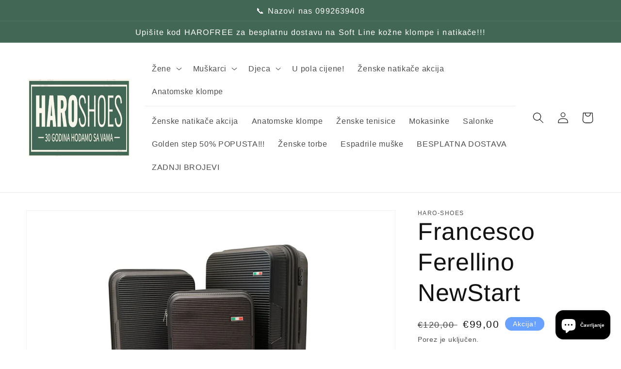

--- FILE ---
content_type: text/html; charset=utf-8
request_url: https://www.haroshoes.hr/products/francesco-ferellino-newstart
body_size: 39561
content:
<!doctype html>
<html class="no-js" lang="hr-HR">
  <head>

<meta name="google-site-verification" content="onT_R_CTtFu08NqbSLmjtCTBoIPKhNRVX722I5HYT8w" />
    
    <meta charset="utf-8">
    <meta http-equiv="X-UA-Compatible" content="IE=edge">
    <meta name="viewport" content="width=device-width,initial-scale=1">
    <meta name="theme-color" content="">
    <link rel="canonical" href="https://www.haroshoes.hr/products/francesco-ferellino-newstart">
    <link rel="preconnect" href="https://cdn.shopify.com" crossorigin><link rel="icon" type="image/png" href="//www.haroshoes.hr/cdn/shop/files/favicon-32x32.png?crop=center&height=32&v=1734550970&width=32"><link rel="preconnect" href="https://fonts.shopifycdn.com" crossorigin><title>
      Francesco Ferellino NewStart
 &ndash; Haro-shoes</title>

    
      <meta name="description" content="Francesco Ferellino FreshStart koferi su elegantni i praktični putnički koferi od izdržljive tvrde plastike. Dolaze u maloj ,srednjoj i velikoj veličini, idealni za kratka putovanja ili vikend izlete. Njihov moderni dizajn obuhvaćuje glatke linije i čvrste metalne brave za sigurnost. Dostupni su u tri privlačne boje: n">
    

    

<meta property="og:site_name" content="Haro-shoes">
<meta property="og:url" content="https://www.haroshoes.hr/products/francesco-ferellino-newstart">
<meta property="og:title" content="Francesco Ferellino NewStart">
<meta property="og:type" content="product">
<meta property="og:description" content="Francesco Ferellino FreshStart koferi su elegantni i praktični putnički koferi od izdržljive tvrde plastike. Dolaze u maloj ,srednjoj i velikoj veličini, idealni za kratka putovanja ili vikend izlete. Njihov moderni dizajn obuhvaćuje glatke linije i čvrste metalne brave za sigurnost. Dostupni su u tri privlačne boje: n"><meta property="og:image" content="http://www.haroshoes.hr/cdn/shop/files/DSC08642.jpg?v=1684935989">
  <meta property="og:image:secure_url" content="https://www.haroshoes.hr/cdn/shop/files/DSC08642.jpg?v=1684935989">
  <meta property="og:image:width" content="2000">
  <meta property="og:image:height" content="1333"><meta property="og:price:amount" content="99,00">
  <meta property="og:price:currency" content="EUR"><meta name="twitter:card" content="summary_large_image">
<meta name="twitter:title" content="Francesco Ferellino NewStart">
<meta name="twitter:description" content="Francesco Ferellino FreshStart koferi su elegantni i praktični putnički koferi od izdržljive tvrde plastike. Dolaze u maloj ,srednjoj i velikoj veličini, idealni za kratka putovanja ili vikend izlete. Njihov moderni dizajn obuhvaćuje glatke linije i čvrste metalne brave za sigurnost. Dostupni su u tri privlačne boje: n">


    <script src="//www.haroshoes.hr/cdn/shop/t/9/assets/global.js?v=135116476141006970691652781525" defer="defer"></script>
    <script>window.performance && window.performance.mark && window.performance.mark('shopify.content_for_header.start');</script><meta name="facebook-domain-verification" content="t3zjpao4uhbx6axz8twywt9afiibmk">
<meta id="shopify-digital-wallet" name="shopify-digital-wallet" content="/63097143549/digital_wallets/dialog">
<link rel="alternate" type="application/json+oembed" href="https://www.haroshoes.hr/products/francesco-ferellino-newstart.oembed">
<script async="async" src="/checkouts/internal/preloads.js?locale=hr-HR"></script>
<script id="shopify-features" type="application/json">{"accessToken":"24e0c7e49158ebee451008356a66f11c","betas":["rich-media-storefront-analytics"],"domain":"www.haroshoes.hr","predictiveSearch":true,"shopId":63097143549,"locale":"hr"}</script>
<script>var Shopify = Shopify || {};
Shopify.shop = "haro-shoes.myshopify.com";
Shopify.locale = "hr-HR";
Shopify.currency = {"active":"EUR","rate":"1.0"};
Shopify.country = "HR";
Shopify.theme = {"name":"Copy of Dawn","id":132763549949,"schema_name":"Dawn","schema_version":"4.0.0","theme_store_id":887,"role":"main"};
Shopify.theme.handle = "null";
Shopify.theme.style = {"id":null,"handle":null};
Shopify.cdnHost = "www.haroshoes.hr/cdn";
Shopify.routes = Shopify.routes || {};
Shopify.routes.root = "/";</script>
<script type="module">!function(o){(o.Shopify=o.Shopify||{}).modules=!0}(window);</script>
<script>!function(o){function n(){var o=[];function n(){o.push(Array.prototype.slice.apply(arguments))}return n.q=o,n}var t=o.Shopify=o.Shopify||{};t.loadFeatures=n(),t.autoloadFeatures=n()}(window);</script>
<script id="shop-js-analytics" type="application/json">{"pageType":"product"}</script>
<script defer="defer" async type="module" src="//www.haroshoes.hr/cdn/shopifycloud/shop-js/modules/v2/client.init-shop-cart-sync_ftBnbu5F.hr-HR.esm.js"></script>
<script defer="defer" async type="module" src="//www.haroshoes.hr/cdn/shopifycloud/shop-js/modules/v2/chunk.common_CaQB9nXe.esm.js"></script>
<script type="module">
  await import("//www.haroshoes.hr/cdn/shopifycloud/shop-js/modules/v2/client.init-shop-cart-sync_ftBnbu5F.hr-HR.esm.js");
await import("//www.haroshoes.hr/cdn/shopifycloud/shop-js/modules/v2/chunk.common_CaQB9nXe.esm.js");

  window.Shopify.SignInWithShop?.initShopCartSync?.({"fedCMEnabled":true,"windoidEnabled":true});

</script>
<script>(function() {
  var isLoaded = false;
  function asyncLoad() {
    if (isLoaded) return;
    isLoaded = true;
    var urls = ["https:\/\/cdn2.hextom.com\/js\/smartpushmarketing.js?shop=haro-shoes.myshopify.com","https:\/\/my.fpcdn.me\/embed\/shopify\/haro-shoes.myshopify.com\/embed.js?v=1762804180\u0026shop=haro-shoes.myshopify.com"];
    for (var i = 0; i < urls.length; i++) {
      var s = document.createElement('script');
      s.type = 'text/javascript';
      s.async = true;
      s.src = urls[i];
      var x = document.getElementsByTagName('script')[0];
      x.parentNode.insertBefore(s, x);
    }
  };
  if(window.attachEvent) {
    window.attachEvent('onload', asyncLoad);
  } else {
    window.addEventListener('load', asyncLoad, false);
  }
})();</script>
<script id="__st">var __st={"a":63097143549,"offset":3600,"reqid":"b3d9535f-bc8c-40f4-a294-b0ee614959ab-1763474088","pageurl":"www.haroshoes.hr\/products\/francesco-ferellino-newstart","u":"958203fa3a21","p":"product","rtyp":"product","rid":8428750799194};</script>
<script>window.ShopifyPaypalV4VisibilityTracking = true;</script>
<script id="captcha-bootstrap">!function(){'use strict';const t='contact',e='account',n='new_comment',o=[[t,t],['blogs',n],['comments',n],[t,'customer']],c=[[e,'customer_login'],[e,'guest_login'],[e,'recover_customer_password'],[e,'create_customer']],r=t=>t.map((([t,e])=>`form[action*='/${t}']:not([data-nocaptcha='true']) input[name='form_type'][value='${e}']`)).join(','),a=t=>()=>t?[...document.querySelectorAll(t)].map((t=>t.form)):[];function s(){const t=[...o],e=r(t);return a(e)}const i='password',u='form_key',d=['recaptcha-v3-token','g-recaptcha-response','h-captcha-response',i],f=()=>{try{return window.sessionStorage}catch{return}},m='__shopify_v',_=t=>t.elements[u];function p(t,e,n=!1){try{const o=window.sessionStorage,c=JSON.parse(o.getItem(e)),{data:r}=function(t){const{data:e,action:n}=t;return t[m]||n?{data:e,action:n}:{data:t,action:n}}(c);for(const[e,n]of Object.entries(r))t.elements[e]&&(t.elements[e].value=n);n&&o.removeItem(e)}catch(o){console.error('form repopulation failed',{error:o})}}const l='form_type',E='cptcha';function T(t){t.dataset[E]=!0}const w=window,h=w.document,L='Shopify',v='ce_forms',y='captcha';let A=!1;((t,e)=>{const n=(g='f06e6c50-85a8-45c8-87d0-21a2b65856fe',I='https://cdn.shopify.com/shopifycloud/storefront-forms-hcaptcha/ce_storefront_forms_captcha_hcaptcha.v1.5.2.iife.js',D={infoText:'Zaštićeno sustavom hCaptcha',privacyText:'Zaštita privatnosti',termsText:'Uvjeti'},(t,e,n)=>{const o=w[L][v],c=o.bindForm;if(c)return c(t,g,e,D).then(n);var r;o.q.push([[t,g,e,D],n]),r=I,A||(h.body.append(Object.assign(h.createElement('script'),{id:'captcha-provider',async:!0,src:r})),A=!0)});var g,I,D;w[L]=w[L]||{},w[L][v]=w[L][v]||{},w[L][v].q=[],w[L][y]=w[L][y]||{},w[L][y].protect=function(t,e){n(t,void 0,e),T(t)},Object.freeze(w[L][y]),function(t,e,n,w,h,L){const[v,y,A,g]=function(t,e,n){const i=e?o:[],u=t?c:[],d=[...i,...u],f=r(d),m=r(i),_=r(d.filter((([t,e])=>n.includes(e))));return[a(f),a(m),a(_),s()]}(w,h,L),I=t=>{const e=t.target;return e instanceof HTMLFormElement?e:e&&e.form},D=t=>v().includes(t);t.addEventListener('submit',(t=>{const e=I(t);if(!e)return;const n=D(e)&&!e.dataset.hcaptchaBound&&!e.dataset.recaptchaBound,o=_(e),c=g().includes(e)&&(!o||!o.value);(n||c)&&t.preventDefault(),c&&!n&&(function(t){try{if(!f())return;!function(t){const e=f();if(!e)return;const n=_(t);if(!n)return;const o=n.value;o&&e.removeItem(o)}(t);const e=Array.from(Array(32),(()=>Math.random().toString(36)[2])).join('');!function(t,e){_(t)||t.append(Object.assign(document.createElement('input'),{type:'hidden',name:u})),t.elements[u].value=e}(t,e),function(t,e){const n=f();if(!n)return;const o=[...t.querySelectorAll(`input[type='${i}']`)].map((({name:t})=>t)),c=[...d,...o],r={};for(const[a,s]of new FormData(t).entries())c.includes(a)||(r[a]=s);n.setItem(e,JSON.stringify({[m]:1,action:t.action,data:r}))}(t,e)}catch(e){console.error('failed to persist form',e)}}(e),e.submit())}));const S=(t,e)=>{t&&!t.dataset[E]&&(n(t,e.some((e=>e===t))),T(t))};for(const o of['focusin','change'])t.addEventListener(o,(t=>{const e=I(t);D(e)&&S(e,y())}));const B=e.get('form_key'),M=e.get(l),P=B&&M;t.addEventListener('DOMContentLoaded',(()=>{const t=y();if(P)for(const e of t)e.elements[l].value===M&&p(e,B);[...new Set([...A(),...v().filter((t=>'true'===t.dataset.shopifyCaptcha))])].forEach((e=>S(e,t)))}))}(h,new URLSearchParams(w.location.search),n,t,e,['guest_login'])})(!0,!0)}();</script>
<script integrity="sha256-52AcMU7V7pcBOXWImdc/TAGTFKeNjmkeM1Pvks/DTgc=" data-source-attribution="shopify.loadfeatures" defer="defer" src="//www.haroshoes.hr/cdn/shopifycloud/storefront/assets/storefront/load_feature-81c60534.js" crossorigin="anonymous"></script>
<script data-source-attribution="shopify.dynamic_checkout.dynamic.init">var Shopify=Shopify||{};Shopify.PaymentButton=Shopify.PaymentButton||{isStorefrontPortableWallets:!0,init:function(){window.Shopify.PaymentButton.init=function(){};var t=document.createElement("script");t.src="https://www.haroshoes.hr/cdn/shopifycloud/portable-wallets/latest/portable-wallets.hr.js",t.type="module",document.head.appendChild(t)}};
</script>
<script data-source-attribution="shopify.dynamic_checkout.buyer_consent">
  function portableWalletsHideBuyerConsent(e){var t=document.getElementById("shopify-buyer-consent"),n=document.getElementById("shopify-subscription-policy-button");t&&n&&(t.classList.add("hidden"),t.setAttribute("aria-hidden","true"),n.removeEventListener("click",e))}function portableWalletsShowBuyerConsent(e){var t=document.getElementById("shopify-buyer-consent"),n=document.getElementById("shopify-subscription-policy-button");t&&n&&(t.classList.remove("hidden"),t.removeAttribute("aria-hidden"),n.addEventListener("click",e))}window.Shopify?.PaymentButton&&(window.Shopify.PaymentButton.hideBuyerConsent=portableWalletsHideBuyerConsent,window.Shopify.PaymentButton.showBuyerConsent=portableWalletsShowBuyerConsent);
</script>
<script>
  function portableWalletsCleanup(e){e&&e.src&&console.error("Failed to load portable wallets script "+e.src);var t=document.querySelectorAll("shopify-accelerated-checkout .shopify-payment-button__skeleton, shopify-accelerated-checkout-cart .wallet-cart-button__skeleton"),e=document.getElementById("shopify-buyer-consent");for(let e=0;e<t.length;e++)t[e].remove();e&&e.remove()}function portableWalletsNotLoadedAsModule(e){e instanceof ErrorEvent&&"string"==typeof e.message&&e.message.includes("import.meta")&&"string"==typeof e.filename&&e.filename.includes("portable-wallets")&&(window.removeEventListener("error",portableWalletsNotLoadedAsModule),window.Shopify.PaymentButton.failedToLoad=e,"loading"===document.readyState?document.addEventListener("DOMContentLoaded",window.Shopify.PaymentButton.init):window.Shopify.PaymentButton.init())}window.addEventListener("error",portableWalletsNotLoadedAsModule);
</script>

<script type="module" src="https://www.haroshoes.hr/cdn/shopifycloud/portable-wallets/latest/portable-wallets.hr.js" onError="portableWalletsCleanup(this)" crossorigin="anonymous"></script>
<script nomodule>
  document.addEventListener("DOMContentLoaded", portableWalletsCleanup);
</script>

<link id="shopify-accelerated-checkout-styles" rel="stylesheet" media="screen" href="https://www.haroshoes.hr/cdn/shopifycloud/portable-wallets/latest/accelerated-checkout-backwards-compat.css" crossorigin="anonymous">
<style id="shopify-accelerated-checkout-cart">
        #shopify-buyer-consent {
  margin-top: 1em;
  display: inline-block;
  width: 100%;
}

#shopify-buyer-consent.hidden {
  display: none;
}

#shopify-subscription-policy-button {
  background: none;
  border: none;
  padding: 0;
  text-decoration: underline;
  font-size: inherit;
  cursor: pointer;
}

#shopify-subscription-policy-button::before {
  box-shadow: none;
}

      </style>
<script id="sections-script" data-sections="main-product,product-recommendations,header,footer" defer="defer" src="//www.haroshoes.hr/cdn/shop/t/9/compiled_assets/scripts.js?2848"></script>
<script>window.performance && window.performance.mark && window.performance.mark('shopify.content_for_header.end');</script>


    <style data-shopify>
      
      
      
      
      @font-face {
  font-family: Arimo;
  font-weight: 400;
  font-style: normal;
  font-display: swap;
  src: url("//www.haroshoes.hr/cdn/fonts/arimo/arimo_n4.a7efb558ca22d2002248bbe6f302a98edee38e35.woff2") format("woff2"),
       url("//www.haroshoes.hr/cdn/fonts/arimo/arimo_n4.0da809f7d1d5ede2a73be7094ac00741efdb6387.woff") format("woff");
}


      :root {
        --font-body-family: "system_ui", -apple-system, 'Segoe UI', Roboto, 'Helvetica Neue', 'Noto Sans', 'Liberation Sans', Arial, sans-serif, 'Apple Color Emoji', 'Segoe UI Emoji', 'Segoe UI Symbol', 'Noto Color Emoji';
        --font-body-style: normal;
        --font-body-weight: 400;

        --font-heading-family: Arimo, sans-serif;
        --font-heading-style: normal;
        --font-heading-weight: 400;

        --font-body-scale: 1.15;
        --font-heading-scale: 1.0869565217391304;

        --color-base-text: 18, 18, 18;
        --color-shadow: 18, 18, 18;
        --color-base-background-1: 255, 255, 255;
        --color-base-background-2: 243, 243, 243;
        --color-base-solid-button-labels: 255, 255, 255;
        --color-base-outline-button-labels: 105, 161, 255;
        --color-base-accent-1: 66, 103, 85;
        --color-base-accent-2: 105, 161, 255;
        --payment-terms-background-color: #ffffff;

        --gradient-base-background-1: #ffffff;
        --gradient-base-background-2: #f3f3f3;
        --gradient-base-accent-1: #426755;
        --gradient-base-accent-2: #69a1ff;

        --media-padding: px;
        --media-border-opacity: 0.05;
        --media-border-width: 1px;
        --media-radius: 0px;
        --media-shadow-opacity: 0.0;
        --media-shadow-horizontal-offset: 0px;
        --media-shadow-vertical-offset: 4px;
        --media-shadow-blur-radius: 5px;

        --page-width: 120rem;
        --page-width-margin: 0rem;

        --card-image-padding: 0.0rem;
        --card-corner-radius: 0.0rem;
        --card-text-alignment: left;
        --card-border-width: 0.0rem;
        --card-border-opacity: 0.1;
        --card-shadow-opacity: 0.0;
        --card-shadow-horizontal-offset: 0.0rem;
        --card-shadow-vertical-offset: 0.4rem;
        --card-shadow-blur-radius: 0.5rem;

        --badge-corner-radius: 4.0rem;

        --popup-border-width: 1px;
        --popup-border-opacity: 0.1;
        --popup-corner-radius: 0px;
        --popup-shadow-opacity: 0.0;
        --popup-shadow-horizontal-offset: 0px;
        --popup-shadow-vertical-offset: 4px;
        --popup-shadow-blur-radius: 5px;

        --drawer-border-width: 1px;
        --drawer-border-opacity: 0.1;
        --drawer-shadow-opacity: 0.0;
        --drawer-shadow-horizontal-offset: 0px;
        --drawer-shadow-vertical-offset: 4px;
        --drawer-shadow-blur-radius: 5px;

        --spacing-sections-desktop: 0px;
        --spacing-sections-mobile: 0px;

        --grid-desktop-vertical-spacing: 8px;
        --grid-desktop-horizontal-spacing: 8px;
        --grid-mobile-vertical-spacing: 4px;
        --grid-mobile-horizontal-spacing: 4px;

        --text-boxes-border-opacity: 0.1;
        --text-boxes-border-width: 0px;
        --text-boxes-radius: 0px;
        --text-boxes-shadow-opacity: 0.0;
        --text-boxes-shadow-horizontal-offset: 0px;
        --text-boxes-shadow-vertical-offset: 4px;
        --text-boxes-shadow-blur-radius: 5px;

        --buttons-radius: 0px;
        --buttons-radius-outset: 0px;
        --buttons-border-width: 1px;
        --buttons-border-opacity: 1.0;
        --buttons-shadow-opacity: 0.25;
        --buttons-shadow-horizontal-offset: -6px;
        --buttons-shadow-vertical-offset: 4px;
        --buttons-shadow-blur-radius: 5px;
        --buttons-border-offset: 0.3px;

        --inputs-radius: 0px;
        --inputs-border-width: 1px;
        --inputs-border-opacity: 0.55;
        --inputs-shadow-opacity: 0.0;
        --inputs-shadow-horizontal-offset: 0px;
        --inputs-margin-offset: 0px;
        --inputs-shadow-vertical-offset: 4px;
        --inputs-shadow-blur-radius: 5px;
        --inputs-radius-outset: 0px;

        --variant-pills-radius: 40px;
        --variant-pills-border-width: 1px;
        --variant-pills-border-opacity: 0.55;
        --variant-pills-shadow-opacity: 0.0;
        --variant-pills-shadow-horizontal-offset: 0px;
        --variant-pills-shadow-vertical-offset: 4px;
        --variant-pills-shadow-blur-radius: 5px;
      }

      *,
      *::before,
      *::after {
        box-sizing: inherit;
      }

      html {
        box-sizing: border-box;
        font-size: calc(var(--font-body-scale) * 62.5%);
        height: 100%;
      }

      body {
        display: grid;
        grid-template-rows: auto auto 1fr auto;
        grid-template-columns: 100%;
        min-height: 100%;
        margin: 0;
        font-size: 1.5rem;
        letter-spacing: 0.06rem;
        line-height: calc(1 + 0.8 / var(--font-body-scale));
        font-family: var(--font-body-family);
        font-style: var(--font-body-style);
        font-weight: var(--font-body-weight);
      }

      @media screen and (min-width: 750px) {
        body {
          font-size: 1.6rem;
        }
      }
    </style>

    <link href="//www.haroshoes.hr/cdn/shop/t/9/assets/base.css?v=144997082486365258741652781504" rel="stylesheet" type="text/css" media="all" />
<link rel="preload" as="font" href="//www.haroshoes.hr/cdn/fonts/arimo/arimo_n4.a7efb558ca22d2002248bbe6f302a98edee38e35.woff2" type="font/woff2" crossorigin><link rel="stylesheet" href="//www.haroshoes.hr/cdn/shop/t/9/assets/component-predictive-search.css?v=165644661289088488651652781517" media="print" onload="this.media='all'"><script>document.documentElement.className = document.documentElement.className.replace('no-js', 'js');
    if (Shopify.designMode) {
      document.documentElement.classList.add('shopify-design-mode');
    }
    </script>
  	<meta property="orichi:tags" content="Dodatci, Kofer, ">   <meta property="orichi:product" content="8428750799194">	<meta property="orichi:product_type" content="">	<meta property="orichi:collections" content="394516496637, 405109965053, 394607493373, 640384172378, "><script type="text/javascript" async="" src="https://pixel.roughgroup.com/Content/orichipixel.min.js?shop=haro-shoes.myshopify.com"></script>
  
  <!-- Google tag (gtag.js) -->
<script async src="https://www.googletagmanager.com/gtag/js?id=AW-11519176208"></script>
<script>
  window.dataLayer = window.dataLayer || [];
  function gtag(){dataLayer.push(arguments);}
  gtag('js', new Date());

  gtag('config', 'AW-11519176208');
</script>
 
  
  <!-- BEGIN app block: shopify://apps/judge-me-reviews/blocks/judgeme_core/61ccd3b1-a9f2-4160-9fe9-4fec8413e5d8 --><!-- Start of Judge.me Core -->




<link rel="dns-prefetch" href="https://cdnwidget.judge.me">
<link rel="dns-prefetch" href="https://cdn.judge.me">
<link rel="dns-prefetch" href="https://cdn1.judge.me">
<link rel="dns-prefetch" href="https://api.judge.me">

<script data-cfasync='false' class='jdgm-settings-script'>window.jdgmSettings={"pagination":5,"disable_web_reviews":true,"badge_no_review_text":"Nema recenzija","badge_n_reviews_text":"{{ n }} recenzija/recenzije","hide_badge_preview_if_no_reviews":false,"badge_hide_text":false,"enforce_center_preview_badge":false,"widget_title":"Recenzije kupaca","widget_open_form_text":"Napišite recenziju","widget_close_form_text":"Odustani od recenzije","widget_refresh_page_text":"Osvježi stranicu","widget_summary_text":"Temeljeno na {{ number_of_reviews }} recenziji/recenzija","widget_no_review_text":"Budite prvi koji će napisati recenziju","widget_name_field_text":"Ime za prikaz","widget_verified_name_field_text":"Provjereno ime (javno)","widget_name_placeholder_text":"Ime za prikaz","widget_required_field_error_text":"Ovo polje je obavezno.","widget_email_field_text":"E-mail adresa","widget_verified_email_field_text":"Provjereni e-mail (privatno, ne može se uređivati)","widget_email_placeholder_text":"Vaša e-mail adresa","widget_email_field_error_text":"Molimo unesite valjanu e-mail adresu.","widget_rating_field_text":"Ocjena","widget_review_title_field_text":"Naslov recenzije","widget_review_title_placeholder_text":"Dajte svojoj recenziji naslov","widget_review_body_field_text":"Sadržaj recenzije","widget_review_body_placeholder_text":"Počnite pisati ovdje...","widget_pictures_field_text":"Slika/Video (opcionalno)","widget_submit_review_text":"Pošalji recenziju","widget_submit_verified_review_text":"Pošalji provjerenu recenziju","widget_submit_success_msg_with_auto_publish":"Hvala vam! Molimo osvježite stranicu za nekoliko trenutaka kako biste vidjeli svoju recenziju. Možete ukloniti ili urediti svoju recenziju prijavom na \u003ca href='https://judge.me/login' target='_blank' rel='nofollow noopener'\u003eJudge.me\u003c/a\u003e","widget_submit_success_msg_no_auto_publish":"Hvala vam! Vaša recenzija će biti objavljena čim je odobri administrator trgovine. Možete ukloniti ili urediti svoju recenziju prijavom na \u003ca href='https://judge.me/login' target='_blank' rel='nofollow noopener'\u003eJudge.me\u003c/a\u003e","widget_show_default_reviews_out_of_total_text":"Prikazano {{ n_reviews_shown }} od ukupno {{ n_reviews }} recenzija.","widget_show_all_link_text":"Prikaži sve","widget_show_less_link_text":"Prikaži manje","widget_author_said_text":"{{ reviewer_name }} je rekao:","widget_days_text":"prije {{ n }} dana","widget_weeks_text":"prije {{ n }} tjedan/tjedana","widget_months_text":"prije {{ n }} mjesec/mjeseci","widget_years_text":"prije {{ n }} godinu/godina","widget_yesterday_text":"Jučer","widget_today_text":"Danas","widget_replied_text":"\u003e\u003e {{ shop_name }} je odgovorio:","widget_read_more_text":"Pročitaj više","widget_rating_filter_see_all_text":"Pogledaj sve recenzije","widget_sorting_most_recent_text":"Najnovije","widget_sorting_highest_rating_text":"Najviša ocjena","widget_sorting_lowest_rating_text":"Najniža ocjena","widget_sorting_with_pictures_text":"Samo slike","widget_sorting_most_helpful_text":"Najkorisnije","widget_open_question_form_text":"Postavite pitanje","widget_reviews_subtab_text":"Recenzije","widget_questions_subtab_text":"Pitanja","widget_question_label_text":"Pitanje","widget_answer_label_text":"Odgovor","widget_question_placeholder_text":"Napišite svoje pitanje ovdje","widget_submit_question_text":"Pošalji pitanje","widget_question_submit_success_text":"Hvala vam na vašem pitanju! Obavijestit ćemo vas čim dobijete odgovor.","verified_badge_text":"Provjereno","verified_badge_placement":"left-of-reviewer-name","widget_hide_border":false,"widget_social_share":false,"all_reviews_include_out_of_store_products":true,"all_reviews_out_of_store_text":"(izvan trgovine)","all_reviews_product_name_prefix_text":"o","enable_review_pictures":true,"review_date_format":"dd/mm/yy","widget_product_reviews_subtab_text":"Recenzije proizvoda","widget_shop_reviews_subtab_text":"Recenzije trgovine","widget_write_a_store_review_text":"Napišite recenziju trgovine","widget_other_languages_heading":"Recenzije na drugim jezicima","widget_translate_review_text":"Prevedi recenziju na {{ language }}","widget_translating_review_text":"Prevođenje...","widget_show_original_translation_text":"Prikaži original ({{ language }})","widget_translate_review_failed_text":"Recenzija nije mogla biti prevedena.","widget_translate_review_retry_text":"Pokušaj ponovno","widget_translate_review_try_again_later_text":"Pokušajte ponovno kasnije","widget_sorting_pictures_first_text":"Slike prvo","floating_tab_button_name":"★ Recenzije","floating_tab_title":"Neka kupci govore za nas","floating_tab_url":"","floating_tab_url_enabled":false,"all_reviews_text_badge_text":"Kupci nas ocjenjuju {{ shop.metafields.judgeme.all_reviews_rating | round: 1 }}/5 na temelju {{ shop.metafields.judgeme.all_reviews_count }} recenzija.","all_reviews_text_badge_text_branded_style":"{{ shop.metafields.judgeme.all_reviews_rating | round: 1 }} od 5 zvjezdica na temelju {{ shop.metafields.judgeme.all_reviews_count }} recenzija","all_reviews_text_badge_url":"","all_reviews_text_style":"branded","featured_carousel_title":"Neka kupci govore za nas","featured_carousel_count_text":"od {{ n }} recenzija","featured_carousel_url":"","featured_carousel_image_size":262,"verified_count_badge_style":"branded","verified_count_badge_url":"","picture_reminder_submit_button":"Upload Pictures","widget_sorting_videos_first_text":"Videozapisi prvo","widget_review_pending_text":"Na čekanju","remove_microdata_snippet":true,"preview_badge_no_question_text":"Nema pitanja","preview_badge_n_question_text":"{{ number_of_questions }} pitanje/pitanja","widget_search_bar_placeholder":"Pretražite recenzije","widget_sorting_verified_only_text":"Samo provjerene","featured_carousel_verified_badge_enable":true,"featured_carousel_more_reviews_button_text":"Pročitajte više recenzija","featured_carousel_view_product_button_text":"Pogledaj proizvod","all_reviews_page_load_more_text":"Učitaj više recenzija","widget_advanced_speed_features":5,"widget_public_name_text":"prikazano javno kao","default_reviewer_name_has_non_latin":true,"widget_reviewer_anonymous":"Anonimno","medals_widget_title":"Judge.me Medalje za recenzije","widget_invalid_yt_video_url_error_text":"Nije URL za YouTube video","widget_max_length_field_error_text":"Molimo unesite ne više od {0} znakova.","widget_verified_by_shop_text":"Verificirala trgovina","widget_load_with_code_splitting":true,"widget_ugc_title":"Napravljeno od nas, Podijeljeno od vas","widget_ugc_subtitle":"Označite nas kako biste vidjeli svoju sliku na našoj stranici","widget_ugc_primary_button_text":"Kupi sada","widget_ugc_secondary_button_text":"Učitaj više","widget_ugc_reviews_button_text":"Pogledaj recenzije","widget_summary_average_rating_text":"{{ average_rating }} od 5","widget_media_grid_title":"Fotografije i video zapisi kupaca","widget_media_grid_see_more_text":"Vidi više","widget_verified_by_judgeme_text":"Verificirao Judge.me","widget_verified_by_judgeme_text_in_store_medals":"Verificirao Judge.me","widget_media_field_exceed_quantity_message":"Žao nam je, možemo prihvatiti samo {{ max_media }} za jednu recenziju.","widget_media_field_exceed_limit_message":"{{ file_name }} je prevelik, molimo odaberite {{ media_type }} manji od {{ size_limit }}MB.","widget_review_submitted_text":"Recenzija poslana!","widget_question_submitted_text":"Pitanje poslano!","widget_close_form_text_question":"Odustani","widget_write_your_answer_here_text":"Napišite svoj odgovor ovdje","widget_enabled_branded_link":true,"widget_show_collected_by_judgeme":true,"widget_collected_by_judgeme_text":"prikupio Judge.me","widget_load_more_text":"Učitaj više","widget_full_review_text":"Potpuna recenzija","widget_read_more_reviews_text":"Pročitaj više recenzija","widget_read_questions_text":"Pročitaj pitanja","widget_questions_and_answers_text":"Pitanja i odgovori","widget_verified_by_text":"Verificirao","widget_verified_text":"Provjereno","widget_number_of_reviews_text":"{{ number_of_reviews }} recenzija","widget_back_button_text":"Natrag","widget_next_button_text":"Dalje","widget_custom_forms_filter_button":"Filteri","how_reviews_are_collected":"Kako se prikupljaju recenzije?","widget_gdpr_statement":"Kako koristimo vaše podatke: Kontaktirat ćemo vas samo u vezi recenzije koju ste ostavili, i samo ako je potrebno. Slanjem svoje recenzije, pristajete na Judge.me \u003ca href='https://judge.me/terms' target='_blank' rel='nofollow noopener'\u003euvjete\u003c/a\u003e, \u003ca href='https://judge.me/privacy' target='_blank' rel='nofollow noopener'\u003eprivatnost\u003c/a\u003e i \u003ca href='https://judge.me/content-policy' target='_blank' rel='nofollow noopener'\u003esadržajne\u003c/a\u003e politike.","review_snippet_widget_round_border_style":true,"review_snippet_widget_card_color":"#FFFFFF","review_snippet_widget_slider_arrows_background_color":"#FFFFFF","review_snippet_widget_slider_arrows_color":"#000000","review_snippet_widget_star_color":"#108474","all_reviews_product_variant_label_text":"Varijanta: ","widget_show_verified_branding":true,"review_content_screen_title_text":"Kako biste ocijenili ovaj proizvod?","review_content_introduction_text":"Voljeli bismo da podijelite svoje iskustvo.","one_star_review_guidance_text":"Slab","five_star_review_guidance_text":"Odličan","customer_information_screen_title_text":"O vama","customer_information_introduction_text":"Molimo recite nam više o sebi.","custom_questions_screen_title_text":"Vaše iskustvo detaljnije","custom_questions_introduction_text":"Evo nekoliko pitanja koja će nam pomoći da bolje razumijemo vaše iskustvo.","review_submitted_screen_title_text":"Hvala na vašoj recenziji!","review_submitted_screen_thank_you_text":"Obradit ćemo je i uskoro će se pojaviti u trgovini.","review_submitted_screen_email_verification_text":"Molimo potvrdite svoju e-mail adresu klikom na poveznicu koju smo vam upravo poslali. Ovo nam pomaže održavati recenzije autentičnima.","review_submitted_request_store_review_text":"Biste li htjeli podijeliti svoje iskustvo kupovine s nama?","review_submitted_review_other_products_text":"Biste li htjeli recenzirati ove proizvode?","store_review_screen_title_text":"Želite li podijeliti svoje iskustvo kupovine s nama?","store_review_introduction_text":"Cijenimo vaše povratne informacije i koristimo ih za poboljšanje. Molimo vas da podijelite bilo kakve misli ili predloge koje imate.","reviewer_media_screen_title_picture_text":"Podijeli sliku","reviewer_media_introduction_picture_text":"Učitajte fotografiju kao podršku svojoj recenziji.","reviewer_media_screen_title_video_text":"Podijeli video","reviewer_media_introduction_video_text":"Učitajte video kao podršku svojoj recenziji.","reviewer_media_screen_title_picture_or_video_text":"Podijeli sliku ili video","reviewer_media_introduction_picture_or_video_text":"Učitajte fotografiju ili video kao podršku svojoj recenziji.","reviewer_media_youtube_url_text":"Zalijepite svoj Youtube URL ovdje","advanced_settings_next_step_button_text":"Dalje","advanced_settings_close_review_button_text":"Zatvori","write_review_flow_required_text":"Obavezno","write_review_flow_privacy_message_text":"Cijenimo vašu privatnost.","write_review_flow_anonymous_text":"Objavi recenziju kao anoniman","write_review_flow_visibility_text":"Ovo neće biti vidljivo drugim kupcima.","write_review_flow_multiple_selection_help_text":"Odaberite koliko želite","write_review_flow_single_selection_help_text":"Odaberite jednu opciju","write_review_flow_required_field_error_text":"Ovo polje je obavezno","write_review_flow_invalid_email_error_text":"Molimo unesite valjanu email adresu","write_review_flow_max_length_error_text":"Maks. {{ max_length }} znakova.","write_review_flow_media_upload_text":"\u003cb\u003eKliknite za prijenos\u003c/b\u003e ili povucite i pustite","write_review_flow_gdpr_statement":"Kontaktirat ćemo vas samo u vezi vaše recenzije ako je potrebno. Slanjem svoje recenzije, pristajete na naše \u003ca href='https://judge.me/terms' target='_blank' rel='nofollow noopener'\u003euvjete korištenja\u003c/a\u003e i \u003ca href='https://judge.me/privacy' target='_blank' rel='nofollow noopener'\u003epravila o privatnosti\u003c/a\u003e.","negative_review_resolution_screen_title_text":"Recite nam više","negative_review_resolution_text":"Vidimo da niste imali sjajno iskustvo. Prije nego što ostavite recenziju, obratite nam se i voljeli bismo učiniti sve što možemo da osiguramo da je vaše iskustvo sjajno.","negative_review_resolution_button_text":"Kontaktirajte nas","transparency_badges_collected_via_store_invite_text":"Recenzija prikupljena putem poziva na trgovinu","transparency_badges_from_another_provider_text":"Recenzija prikupljena od drugog providera","transparency_badges_collected_from_store_visitor_text":"Recenzija prikupljena od posjetitelja trgovine","transparency_badges_written_in_google_text":"Recenzija napisana u Google","transparency_badges_written_in_etsy_text":"Recenzija napisana u Etsy","transparency_badges_written_in_shop_app_text":"Recenzija napisana u Shop App","transparency_badges_earned_reward_text":"Recenzija osvojila nagradu za buduću kupnju","review_widget_review_word_singular":"Recenzija","review_widget_review_word_plural":"Recenzije","platform":"shopify","branding_url":"https://app.judge.me/reviews","branding_text":"Omogućio Judge.me","locale":"en","reply_name":"Haro-shoes","widget_version":"3.0","footer":true,"autopublish":false,"review_dates":true,"enable_custom_form":false,"shop_locale":"cr","enable_multi_locales_translations":true,"show_review_title_input":true,"review_verification_email_status":"always","can_be_branded":true,"reply_name_text":"Haro-shoes"};</script> <style class='jdgm-settings-style'>﻿.jdgm-xx{left:0}:root{--jdgm-primary-color: #108474;--jdgm-secondary-color: rgba(16,132,116,0.1);--jdgm-star-color: #108474;--jdgm-write-review-text-color: white;--jdgm-write-review-bg-color: #108474;--jdgm-paginate-color: #108474;--jdgm-border-radius: 0;--jdgm-reviewer-name-color: #108474}.jdgm-histogram__bar-content{background-color:#108474}.jdgm-rev[data-verified-buyer=true] .jdgm-rev__icon.jdgm-rev__icon:after,.jdgm-rev__buyer-badge.jdgm-rev__buyer-badge{color:white;background-color:#108474}.jdgm-review-widget--small .jdgm-gallery.jdgm-gallery .jdgm-gallery__thumbnail-link:nth-child(8) .jdgm-gallery__thumbnail-wrapper.jdgm-gallery__thumbnail-wrapper:before{content:"Vidi više"}@media only screen and (min-width: 768px){.jdgm-gallery.jdgm-gallery .jdgm-gallery__thumbnail-link:nth-child(8) .jdgm-gallery__thumbnail-wrapper.jdgm-gallery__thumbnail-wrapper:before{content:"Vidi više"}}.jdgm-widget .jdgm-write-rev-link{display:none}.jdgm-widget .jdgm-rev-widg[data-number-of-reviews='0']{display:none}.jdgm-author-all-initials{display:none !important}.jdgm-author-last-initial{display:none !important}.jdgm-rev-widg__title{visibility:hidden}.jdgm-rev-widg__summary-text{visibility:hidden}.jdgm-prev-badge__text{visibility:hidden}.jdgm-rev__prod-link-prefix:before{content:'o'}.jdgm-rev__variant-label:before{content:'Varijanta: '}.jdgm-rev__out-of-store-text:before{content:'(izvan trgovine)'}@media only screen and (min-width: 768px){.jdgm-rev__pics .jdgm-rev_all-rev-page-picture-separator,.jdgm-rev__pics .jdgm-rev__product-picture{display:none}}@media only screen and (max-width: 768px){.jdgm-rev__pics .jdgm-rev_all-rev-page-picture-separator,.jdgm-rev__pics .jdgm-rev__product-picture{display:none}}.jdgm-preview-badge[data-template="product"]{display:none !important}.jdgm-preview-badge[data-template="collection"]{display:none !important}.jdgm-preview-badge[data-template="index"]{display:none !important}.jdgm-review-widget[data-from-snippet="true"]{display:none !important}.jdgm-verified-count-badget[data-from-snippet="true"]{display:none !important}.jdgm-carousel-wrapper[data-from-snippet="true"]{display:none !important}.jdgm-all-reviews-text[data-from-snippet="true"]{display:none !important}.jdgm-medals-section[data-from-snippet="true"]{display:none !important}.jdgm-ugc-media-wrapper[data-from-snippet="true"]{display:none !important}.jdgm-review-snippet-widget .jdgm-rev-snippet-widget__cards-container .jdgm-rev-snippet-card{border-radius:8px;background:#fff}.jdgm-review-snippet-widget .jdgm-rev-snippet-widget__cards-container .jdgm-rev-snippet-card__rev-rating .jdgm-star{color:#108474}.jdgm-review-snippet-widget .jdgm-rev-snippet-widget__prev-btn,.jdgm-review-snippet-widget .jdgm-rev-snippet-widget__next-btn{border-radius:50%;background:#fff}.jdgm-review-snippet-widget .jdgm-rev-snippet-widget__prev-btn>svg,.jdgm-review-snippet-widget .jdgm-rev-snippet-widget__next-btn>svg{fill:#000}.jdgm-full-rev-modal.rev-snippet-widget .jm-mfp-container .jm-mfp-content,.jdgm-full-rev-modal.rev-snippet-widget .jm-mfp-container .jdgm-full-rev__icon,.jdgm-full-rev-modal.rev-snippet-widget .jm-mfp-container .jdgm-full-rev__pic-img,.jdgm-full-rev-modal.rev-snippet-widget .jm-mfp-container .jdgm-full-rev__reply{border-radius:8px}.jdgm-full-rev-modal.rev-snippet-widget .jm-mfp-container .jdgm-full-rev[data-verified-buyer="true"] .jdgm-full-rev__icon::after{border-radius:8px}.jdgm-full-rev-modal.rev-snippet-widget .jm-mfp-container .jdgm-full-rev .jdgm-rev__buyer-badge{border-radius:calc( 8px / 2 )}.jdgm-full-rev-modal.rev-snippet-widget .jm-mfp-container .jdgm-full-rev .jdgm-full-rev__replier::before{content:'Haro-shoes'}.jdgm-full-rev-modal.rev-snippet-widget .jm-mfp-container .jdgm-full-rev .jdgm-full-rev__product-button{border-radius:calc( 8px * 6 )}
</style> <style class='jdgm-settings-style'></style>

  
  
  
  <style class='jdgm-miracle-styles'>
  @-webkit-keyframes jdgm-spin{0%{-webkit-transform:rotate(0deg);-ms-transform:rotate(0deg);transform:rotate(0deg)}100%{-webkit-transform:rotate(359deg);-ms-transform:rotate(359deg);transform:rotate(359deg)}}@keyframes jdgm-spin{0%{-webkit-transform:rotate(0deg);-ms-transform:rotate(0deg);transform:rotate(0deg)}100%{-webkit-transform:rotate(359deg);-ms-transform:rotate(359deg);transform:rotate(359deg)}}@font-face{font-family:'JudgemeStar';src:url("[data-uri]") format("woff");font-weight:normal;font-style:normal}.jdgm-star{font-family:'JudgemeStar';display:inline !important;text-decoration:none !important;padding:0 4px 0 0 !important;margin:0 !important;font-weight:bold;opacity:1;-webkit-font-smoothing:antialiased;-moz-osx-font-smoothing:grayscale}.jdgm-star:hover{opacity:1}.jdgm-star:last-of-type{padding:0 !important}.jdgm-star.jdgm--on:before{content:"\e000"}.jdgm-star.jdgm--off:before{content:"\e001"}.jdgm-star.jdgm--half:before{content:"\e002"}.jdgm-widget *{margin:0;line-height:1.4;-webkit-box-sizing:border-box;-moz-box-sizing:border-box;box-sizing:border-box;-webkit-overflow-scrolling:touch}.jdgm-hidden{display:none !important;visibility:hidden !important}.jdgm-temp-hidden{display:none}.jdgm-spinner{width:40px;height:40px;margin:auto;border-radius:50%;border-top:2px solid #eee;border-right:2px solid #eee;border-bottom:2px solid #eee;border-left:2px solid #ccc;-webkit-animation:jdgm-spin 0.8s infinite linear;animation:jdgm-spin 0.8s infinite linear}.jdgm-spinner:empty{display:block}.jdgm-prev-badge{display:block !important}

</style>


  
  
   


<script data-cfasync='false' class='jdgm-script'>
!function(e){window.jdgm=window.jdgm||{},jdgm.CDN_HOST="https://cdnwidget.judge.me/",jdgm.API_HOST="https://api.judge.me/",jdgm.CDN_BASE_URL="https://cdn.shopify.com/extensions/019a77e4-a374-7df4-972d-32c540d9a1b8/judgeme-extensions-202/assets/",
jdgm.docReady=function(d){(e.attachEvent?"complete"===e.readyState:"loading"!==e.readyState)?
setTimeout(d,0):e.addEventListener("DOMContentLoaded",d)},jdgm.loadCSS=function(d,t,o,a){
!o&&jdgm.loadCSS.requestedUrls.indexOf(d)>=0||(jdgm.loadCSS.requestedUrls.push(d),
(a=e.createElement("link")).rel="stylesheet",a.class="jdgm-stylesheet",a.media="nope!",
a.href=d,a.onload=function(){this.media="all",t&&setTimeout(t)},e.body.appendChild(a))},
jdgm.loadCSS.requestedUrls=[],jdgm.loadJS=function(e,d){var t=new XMLHttpRequest;
t.onreadystatechange=function(){4===t.readyState&&(Function(t.response)(),d&&d(t.response))},
t.open("GET",e),t.send()},jdgm.docReady((function(){(window.jdgmLoadCSS||e.querySelectorAll(
".jdgm-widget, .jdgm-all-reviews-page").length>0)&&(jdgmSettings.widget_load_with_code_splitting?
parseFloat(jdgmSettings.widget_version)>=3?jdgm.loadCSS(jdgm.CDN_HOST+"widget_v3/base.css"):
jdgm.loadCSS(jdgm.CDN_HOST+"widget/base.css"):jdgm.loadCSS(jdgm.CDN_HOST+"shopify_v2.css"),
jdgm.loadJS(jdgm.CDN_HOST+"loader.js"))}))}(document);
</script>
<noscript><link rel="stylesheet" type="text/css" media="all" href="https://cdnwidget.judge.me/shopify_v2.css"></noscript>

<!-- BEGIN app snippet: theme_fix_tags --><script>
  (function() {
    var jdgmThemeFixes = null;
    if (!jdgmThemeFixes) return;
    var thisThemeFix = jdgmThemeFixes[Shopify.theme.id];
    if (!thisThemeFix) return;

    if (thisThemeFix.html) {
      document.addEventListener("DOMContentLoaded", function() {
        var htmlDiv = document.createElement('div');
        htmlDiv.classList.add('jdgm-theme-fix-html');
        htmlDiv.innerHTML = thisThemeFix.html;
        document.body.append(htmlDiv);
      });
    };

    if (thisThemeFix.css) {
      var styleTag = document.createElement('style');
      styleTag.classList.add('jdgm-theme-fix-style');
      styleTag.innerHTML = thisThemeFix.css;
      document.head.append(styleTag);
    };

    if (thisThemeFix.js) {
      var scriptTag = document.createElement('script');
      scriptTag.classList.add('jdgm-theme-fix-script');
      scriptTag.innerHTML = thisThemeFix.js;
      document.head.append(scriptTag);
    };
  })();
</script>
<!-- END app snippet -->
<!-- End of Judge.me Core -->



<!-- END app block --><link href="https://cdn.shopify.com/extensions/019a839b-a5f7-7357-854e-766ea2616341/icu-remix-805/assets/index.css" rel="stylesheet" type="text/css" media="all">
<script src="https://cdn.shopify.com/extensions/019a77e4-a374-7df4-972d-32c540d9a1b8/judgeme-extensions-202/assets/loader.js" type="text/javascript" defer="defer"></script>
<script src="https://cdn.shopify.com/extensions/019a87af-c685-7702-bb19-6e2cfd3de38e/my-app-102/assets/sdk.js" type="text/javascript" defer="defer"></script>
<link href="https://cdn.shopify.com/extensions/019a87af-c685-7702-bb19-6e2cfd3de38e/my-app-102/assets/sdk.css" rel="stylesheet" type="text/css" media="all">
<script src="https://cdn.shopify.com/extensions/7bc9bb47-adfa-4267-963e-cadee5096caf/inbox-1252/assets/inbox-chat-loader.js" type="text/javascript" defer="defer"></script>
<script src="https://cdn.shopify.com/extensions/a88d857b-6f1d-4828-bda4-4139e0b235fe/hextom-whatsapp-sms-push-27/assets/smartpushmarketing.js" type="text/javascript" defer="defer"></script>
<link href="https://monorail-edge.shopifysvc.com" rel="dns-prefetch">
<script>(function(){if ("sendBeacon" in navigator && "performance" in window) {try {var session_token_from_headers = performance.getEntriesByType('navigation')[0].serverTiming.find(x => x.name == '_s').description;} catch {var session_token_from_headers = undefined;}var session_cookie_matches = document.cookie.match(/_shopify_s=([^;]*)/);var session_token_from_cookie = session_cookie_matches && session_cookie_matches.length === 2 ? session_cookie_matches[1] : "";var session_token = session_token_from_headers || session_token_from_cookie || "";function handle_abandonment_event(e) {var entries = performance.getEntries().filter(function(entry) {return /monorail-edge.shopifysvc.com/.test(entry.name);});if (!window.abandonment_tracked && entries.length === 0) {window.abandonment_tracked = true;var currentMs = Date.now();var navigation_start = performance.timing.navigationStart;var payload = {shop_id: 63097143549,url: window.location.href,navigation_start,duration: currentMs - navigation_start,session_token,page_type: "product"};window.navigator.sendBeacon("https://monorail-edge.shopifysvc.com/v1/produce", JSON.stringify({schema_id: "online_store_buyer_site_abandonment/1.1",payload: payload,metadata: {event_created_at_ms: currentMs,event_sent_at_ms: currentMs}}));}}window.addEventListener('pagehide', handle_abandonment_event);}}());</script>
<script id="web-pixels-manager-setup">(function e(e,d,r,n,o){if(void 0===o&&(o={}),!Boolean(null===(a=null===(i=window.Shopify)||void 0===i?void 0:i.analytics)||void 0===a?void 0:a.replayQueue)){var i,a;window.Shopify=window.Shopify||{};var t=window.Shopify;t.analytics=t.analytics||{};var s=t.analytics;s.replayQueue=[],s.publish=function(e,d,r){return s.replayQueue.push([e,d,r]),!0};try{self.performance.mark("wpm:start")}catch(e){}var l=function(){var e={modern:/Edge?\/(1{2}[4-9]|1[2-9]\d|[2-9]\d{2}|\d{4,})\.\d+(\.\d+|)|Firefox\/(1{2}[4-9]|1[2-9]\d|[2-9]\d{2}|\d{4,})\.\d+(\.\d+|)|Chrom(ium|e)\/(9{2}|\d{3,})\.\d+(\.\d+|)|(Maci|X1{2}).+ Version\/(15\.\d+|(1[6-9]|[2-9]\d|\d{3,})\.\d+)([,.]\d+|)( \(\w+\)|)( Mobile\/\w+|) Safari\/|Chrome.+OPR\/(9{2}|\d{3,})\.\d+\.\d+|(CPU[ +]OS|iPhone[ +]OS|CPU[ +]iPhone|CPU IPhone OS|CPU iPad OS)[ +]+(15[._]\d+|(1[6-9]|[2-9]\d|\d{3,})[._]\d+)([._]\d+|)|Android:?[ /-](13[3-9]|1[4-9]\d|[2-9]\d{2}|\d{4,})(\.\d+|)(\.\d+|)|Android.+Firefox\/(13[5-9]|1[4-9]\d|[2-9]\d{2}|\d{4,})\.\d+(\.\d+|)|Android.+Chrom(ium|e)\/(13[3-9]|1[4-9]\d|[2-9]\d{2}|\d{4,})\.\d+(\.\d+|)|SamsungBrowser\/([2-9]\d|\d{3,})\.\d+/,legacy:/Edge?\/(1[6-9]|[2-9]\d|\d{3,})\.\d+(\.\d+|)|Firefox\/(5[4-9]|[6-9]\d|\d{3,})\.\d+(\.\d+|)|Chrom(ium|e)\/(5[1-9]|[6-9]\d|\d{3,})\.\d+(\.\d+|)([\d.]+$|.*Safari\/(?![\d.]+ Edge\/[\d.]+$))|(Maci|X1{2}).+ Version\/(10\.\d+|(1[1-9]|[2-9]\d|\d{3,})\.\d+)([,.]\d+|)( \(\w+\)|)( Mobile\/\w+|) Safari\/|Chrome.+OPR\/(3[89]|[4-9]\d|\d{3,})\.\d+\.\d+|(CPU[ +]OS|iPhone[ +]OS|CPU[ +]iPhone|CPU IPhone OS|CPU iPad OS)[ +]+(10[._]\d+|(1[1-9]|[2-9]\d|\d{3,})[._]\d+)([._]\d+|)|Android:?[ /-](13[3-9]|1[4-9]\d|[2-9]\d{2}|\d{4,})(\.\d+|)(\.\d+|)|Mobile Safari.+OPR\/([89]\d|\d{3,})\.\d+\.\d+|Android.+Firefox\/(13[5-9]|1[4-9]\d|[2-9]\d{2}|\d{4,})\.\d+(\.\d+|)|Android.+Chrom(ium|e)\/(13[3-9]|1[4-9]\d|[2-9]\d{2}|\d{4,})\.\d+(\.\d+|)|Android.+(UC? ?Browser|UCWEB|U3)[ /]?(15\.([5-9]|\d{2,})|(1[6-9]|[2-9]\d|\d{3,})\.\d+)\.\d+|SamsungBrowser\/(5\.\d+|([6-9]|\d{2,})\.\d+)|Android.+MQ{2}Browser\/(14(\.(9|\d{2,})|)|(1[5-9]|[2-9]\d|\d{3,})(\.\d+|))(\.\d+|)|K[Aa][Ii]OS\/(3\.\d+|([4-9]|\d{2,})\.\d+)(\.\d+|)/},d=e.modern,r=e.legacy,n=navigator.userAgent;return n.match(d)?"modern":n.match(r)?"legacy":"unknown"}(),u="modern"===l?"modern":"legacy",c=(null!=n?n:{modern:"",legacy:""})[u],f=function(e){return[e.baseUrl,"/wpm","/b",e.hashVersion,"modern"===e.buildTarget?"m":"l",".js"].join("")}({baseUrl:d,hashVersion:r,buildTarget:u}),m=function(e){var d=e.version,r=e.bundleTarget,n=e.surface,o=e.pageUrl,i=e.monorailEndpoint;return{emit:function(e){var a=e.status,t=e.errorMsg,s=(new Date).getTime(),l=JSON.stringify({metadata:{event_sent_at_ms:s},events:[{schema_id:"web_pixels_manager_load/3.1",payload:{version:d,bundle_target:r,page_url:o,status:a,surface:n,error_msg:t},metadata:{event_created_at_ms:s}}]});if(!i)return console&&console.warn&&console.warn("[Web Pixels Manager] No Monorail endpoint provided, skipping logging."),!1;try{return self.navigator.sendBeacon.bind(self.navigator)(i,l)}catch(e){}var u=new XMLHttpRequest;try{return u.open("POST",i,!0),u.setRequestHeader("Content-Type","text/plain"),u.send(l),!0}catch(e){return console&&console.warn&&console.warn("[Web Pixels Manager] Got an unhandled error while logging to Monorail."),!1}}}}({version:r,bundleTarget:l,surface:e.surface,pageUrl:self.location.href,monorailEndpoint:e.monorailEndpoint});try{o.browserTarget=l,function(e){var d=e.src,r=e.async,n=void 0===r||r,o=e.onload,i=e.onerror,a=e.sri,t=e.scriptDataAttributes,s=void 0===t?{}:t,l=document.createElement("script"),u=document.querySelector("head"),c=document.querySelector("body");if(l.async=n,l.src=d,a&&(l.integrity=a,l.crossOrigin="anonymous"),s)for(var f in s)if(Object.prototype.hasOwnProperty.call(s,f))try{l.dataset[f]=s[f]}catch(e){}if(o&&l.addEventListener("load",o),i&&l.addEventListener("error",i),u)u.appendChild(l);else{if(!c)throw new Error("Did not find a head or body element to append the script");c.appendChild(l)}}({src:f,async:!0,onload:function(){if(!function(){var e,d;return Boolean(null===(d=null===(e=window.Shopify)||void 0===e?void 0:e.analytics)||void 0===d?void 0:d.initialized)}()){var d=window.webPixelsManager.init(e)||void 0;if(d){var r=window.Shopify.analytics;r.replayQueue.forEach((function(e){var r=e[0],n=e[1],o=e[2];d.publishCustomEvent(r,n,o)})),r.replayQueue=[],r.publish=d.publishCustomEvent,r.visitor=d.visitor,r.initialized=!0}}},onerror:function(){return m.emit({status:"failed",errorMsg:"".concat(f," has failed to load")})},sri:function(e){var d=/^sha384-[A-Za-z0-9+/=]+$/;return"string"==typeof e&&d.test(e)}(c)?c:"",scriptDataAttributes:o}),m.emit({status:"loading"})}catch(e){m.emit({status:"failed",errorMsg:(null==e?void 0:e.message)||"Unknown error"})}}})({shopId: 63097143549,storefrontBaseUrl: "https://www.haroshoes.hr",extensionsBaseUrl: "https://extensions.shopifycdn.com/cdn/shopifycloud/web-pixels-manager",monorailEndpoint: "https://monorail-edge.shopifysvc.com/unstable/produce_batch",surface: "storefront-renderer",enabledBetaFlags: ["2dca8a86"],webPixelsConfigList: [{"id":"2303295834","configuration":"{\"webPixelName\":\"Judge.me\"}","eventPayloadVersion":"v1","runtimeContext":"STRICT","scriptVersion":"34ad157958823915625854214640f0bf","type":"APP","apiClientId":683015,"privacyPurposes":["ANALYTICS"],"dataSharingAdjustments":{"protectedCustomerApprovalScopes":["read_customer_email","read_customer_name","read_customer_personal_data","read_customer_phone"]}},{"id":"1501495642","configuration":"{\"config\":\"{\\\"pixel_id\\\":\\\"G-ES11S840DE\\\",\\\"gtag_events\\\":[{\\\"type\\\":\\\"search\\\",\\\"action_label\\\":[\\\"G-ES11S840DE\\\",\\\"AW-11519176208\\\/DGhSCKjFrPwZEJDc4vQq\\\"]},{\\\"type\\\":\\\"begin_checkout\\\",\\\"action_label\\\":[\\\"G-ES11S840DE\\\",\\\"AW-11519176208\\\/9IMPCK7FrPwZEJDc4vQq\\\"]},{\\\"type\\\":\\\"view_item\\\",\\\"action_label\\\":[\\\"G-ES11S840DE\\\",\\\"AW-11519176208\\\/1qMOCKXFrPwZEJDc4vQq\\\"]},{\\\"type\\\":\\\"purchase\\\",\\\"action_label\\\":[\\\"G-ES11S840DE\\\",\\\"AW-11519176208\\\/uSc1CJ_FrPwZEJDc4vQq\\\"]},{\\\"type\\\":\\\"page_view\\\",\\\"action_label\\\":[\\\"G-ES11S840DE\\\",\\\"AW-11519176208\\\/O1qxCKLFrPwZEJDc4vQq\\\"]},{\\\"type\\\":\\\"add_payment_info\\\",\\\"action_label\\\":[\\\"G-ES11S840DE\\\",\\\"AW-11519176208\\\/D_mOCLHFrPwZEJDc4vQq\\\"]},{\\\"type\\\":\\\"add_to_cart\\\",\\\"action_label\\\":[\\\"G-ES11S840DE\\\",\\\"AW-11519176208\\\/YqnzCKvFrPwZEJDc4vQq\\\"]}],\\\"enable_monitoring_mode\\\":false}\"}","eventPayloadVersion":"v1","runtimeContext":"OPEN","scriptVersion":"b2a88bafab3e21179ed38636efcd8a93","type":"APP","apiClientId":1780363,"privacyPurposes":[],"dataSharingAdjustments":{"protectedCustomerApprovalScopes":["read_customer_address","read_customer_email","read_customer_name","read_customer_personal_data","read_customer_phone"]}},{"id":"425754970","configuration":"{\"pixel_id\":\"4925095464278307\",\"pixel_type\":\"facebook_pixel\",\"metaapp_system_user_token\":\"-\"}","eventPayloadVersion":"v1","runtimeContext":"OPEN","scriptVersion":"ca16bc87fe92b6042fbaa3acc2fbdaa6","type":"APP","apiClientId":2329312,"privacyPurposes":["ANALYTICS","MARKETING","SALE_OF_DATA"],"dataSharingAdjustments":{"protectedCustomerApprovalScopes":["read_customer_address","read_customer_email","read_customer_name","read_customer_personal_data","read_customer_phone"]}},{"id":"shopify-app-pixel","configuration":"{}","eventPayloadVersion":"v1","runtimeContext":"STRICT","scriptVersion":"0450","apiClientId":"shopify-pixel","type":"APP","privacyPurposes":["ANALYTICS","MARKETING"]},{"id":"shopify-custom-pixel","eventPayloadVersion":"v1","runtimeContext":"LAX","scriptVersion":"0450","apiClientId":"shopify-pixel","type":"CUSTOM","privacyPurposes":["ANALYTICS","MARKETING"]}],isMerchantRequest: false,initData: {"shop":{"name":"Haro-shoes","paymentSettings":{"currencyCode":"EUR"},"myshopifyDomain":"haro-shoes.myshopify.com","countryCode":"HR","storefrontUrl":"https:\/\/www.haroshoes.hr"},"customer":null,"cart":null,"checkout":null,"productVariants":[{"price":{"amount":99.0,"currencyCode":"EUR"},"product":{"title":"Francesco Ferellino NewStart","vendor":"Haro-shoes","id":"8428750799194","untranslatedTitle":"Francesco Ferellino NewStart","url":"\/products\/francesco-ferellino-newstart","type":"Kofer"},"id":"46719512510810","image":{"src":"\/\/www.haroshoes.hr\/cdn\/shop\/files\/DSC08642.jpg?v=1684935989"},"sku":"1FF017143","title":"Crna","untranslatedTitle":"Crna"},{"price":{"amount":99.0,"currencyCode":"EUR"},"product":{"title":"Francesco Ferellino NewStart","vendor":"Haro-shoes","id":"8428750799194","untranslatedTitle":"Francesco Ferellino NewStart","url":"\/products\/francesco-ferellino-newstart","type":"Kofer"},"id":"46719512543578","image":{"src":"\/\/www.haroshoes.hr\/cdn\/shop\/files\/DSC08757.jpg?v=1684935988"},"sku":"1FF017143","title":"Navy","untranslatedTitle":"Navy"},{"price":{"amount":99.0,"currencyCode":"EUR"},"product":{"title":"Francesco Ferellino NewStart","vendor":"Haro-shoes","id":"8428750799194","untranslatedTitle":"Francesco Ferellino NewStart","url":"\/products\/francesco-ferellino-newstart","type":"Kofer"},"id":"46719512576346","image":{"src":"\/\/www.haroshoes.hr\/cdn\/shop\/files\/DSC08753_b48a13b8-4018-4f76-88d8-34bfdb73e3f7.jpg?v=1684935988"},"sku":"1FF017143","title":"Crvena","untranslatedTitle":"Crvena"}],"purchasingCompany":null},},"https://www.haroshoes.hr/cdn","ae1676cfwd2530674p4253c800m34e853cb",{"modern":"","legacy":""},{"shopId":"63097143549","storefrontBaseUrl":"https:\/\/www.haroshoes.hr","extensionBaseUrl":"https:\/\/extensions.shopifycdn.com\/cdn\/shopifycloud\/web-pixels-manager","surface":"storefront-renderer","enabledBetaFlags":"[\"2dca8a86\"]","isMerchantRequest":"false","hashVersion":"ae1676cfwd2530674p4253c800m34e853cb","publish":"custom","events":"[[\"page_viewed\",{}],[\"product_viewed\",{\"productVariant\":{\"price\":{\"amount\":99.0,\"currencyCode\":\"EUR\"},\"product\":{\"title\":\"Francesco Ferellino NewStart\",\"vendor\":\"Haro-shoes\",\"id\":\"8428750799194\",\"untranslatedTitle\":\"Francesco Ferellino NewStart\",\"url\":\"\/products\/francesco-ferellino-newstart\",\"type\":\"Kofer\"},\"id\":\"46719512510810\",\"image\":{\"src\":\"\/\/www.haroshoes.hr\/cdn\/shop\/files\/DSC08642.jpg?v=1684935989\"},\"sku\":\"1FF017143\",\"title\":\"Crna\",\"untranslatedTitle\":\"Crna\"}}]]"});</script><script>
  window.ShopifyAnalytics = window.ShopifyAnalytics || {};
  window.ShopifyAnalytics.meta = window.ShopifyAnalytics.meta || {};
  window.ShopifyAnalytics.meta.currency = 'EUR';
  var meta = {"product":{"id":8428750799194,"gid":"gid:\/\/shopify\/Product\/8428750799194","vendor":"Haro-shoes","type":"Kofer","variants":[{"id":46719512510810,"price":9900,"name":"Francesco Ferellino NewStart - Crna","public_title":"Crna","sku":"1FF017143"},{"id":46719512543578,"price":9900,"name":"Francesco Ferellino NewStart - Navy","public_title":"Navy","sku":"1FF017143"},{"id":46719512576346,"price":9900,"name":"Francesco Ferellino NewStart - Crvena","public_title":"Crvena","sku":"1FF017143"}],"remote":false},"page":{"pageType":"product","resourceType":"product","resourceId":8428750799194}};
  for (var attr in meta) {
    window.ShopifyAnalytics.meta[attr] = meta[attr];
  }
</script>
<script class="analytics">
  (function () {
    var customDocumentWrite = function(content) {
      var jquery = null;

      if (window.jQuery) {
        jquery = window.jQuery;
      } else if (window.Checkout && window.Checkout.$) {
        jquery = window.Checkout.$;
      }

      if (jquery) {
        jquery('body').append(content);
      }
    };

    var hasLoggedConversion = function(token) {
      if (token) {
        return document.cookie.indexOf('loggedConversion=' + token) !== -1;
      }
      return false;
    }

    var setCookieIfConversion = function(token) {
      if (token) {
        var twoMonthsFromNow = new Date(Date.now());
        twoMonthsFromNow.setMonth(twoMonthsFromNow.getMonth() + 2);

        document.cookie = 'loggedConversion=' + token + '; expires=' + twoMonthsFromNow;
      }
    }

    var trekkie = window.ShopifyAnalytics.lib = window.trekkie = window.trekkie || [];
    if (trekkie.integrations) {
      return;
    }
    trekkie.methods = [
      'identify',
      'page',
      'ready',
      'track',
      'trackForm',
      'trackLink'
    ];
    trekkie.factory = function(method) {
      return function() {
        var args = Array.prototype.slice.call(arguments);
        args.unshift(method);
        trekkie.push(args);
        return trekkie;
      };
    };
    for (var i = 0; i < trekkie.methods.length; i++) {
      var key = trekkie.methods[i];
      trekkie[key] = trekkie.factory(key);
    }
    trekkie.load = function(config) {
      trekkie.config = config || {};
      trekkie.config.initialDocumentCookie = document.cookie;
      var first = document.getElementsByTagName('script')[0];
      var script = document.createElement('script');
      script.type = 'text/javascript';
      script.onerror = function(e) {
        var scriptFallback = document.createElement('script');
        scriptFallback.type = 'text/javascript';
        scriptFallback.onerror = function(error) {
                var Monorail = {
      produce: function produce(monorailDomain, schemaId, payload) {
        var currentMs = new Date().getTime();
        var event = {
          schema_id: schemaId,
          payload: payload,
          metadata: {
            event_created_at_ms: currentMs,
            event_sent_at_ms: currentMs
          }
        };
        return Monorail.sendRequest("https://" + monorailDomain + "/v1/produce", JSON.stringify(event));
      },
      sendRequest: function sendRequest(endpointUrl, payload) {
        // Try the sendBeacon API
        if (window && window.navigator && typeof window.navigator.sendBeacon === 'function' && typeof window.Blob === 'function' && !Monorail.isIos12()) {
          var blobData = new window.Blob([payload], {
            type: 'text/plain'
          });

          if (window.navigator.sendBeacon(endpointUrl, blobData)) {
            return true;
          } // sendBeacon was not successful

        } // XHR beacon

        var xhr = new XMLHttpRequest();

        try {
          xhr.open('POST', endpointUrl);
          xhr.setRequestHeader('Content-Type', 'text/plain');
          xhr.send(payload);
        } catch (e) {
          console.log(e);
        }

        return false;
      },
      isIos12: function isIos12() {
        return window.navigator.userAgent.lastIndexOf('iPhone; CPU iPhone OS 12_') !== -1 || window.navigator.userAgent.lastIndexOf('iPad; CPU OS 12_') !== -1;
      }
    };
    Monorail.produce('monorail-edge.shopifysvc.com',
      'trekkie_storefront_load_errors/1.1',
      {shop_id: 63097143549,
      theme_id: 132763549949,
      app_name: "storefront",
      context_url: window.location.href,
      source_url: "//www.haroshoes.hr/cdn/s/trekkie.storefront.308893168db1679b4a9f8a086857af995740364f.min.js"});

        };
        scriptFallback.async = true;
        scriptFallback.src = '//www.haroshoes.hr/cdn/s/trekkie.storefront.308893168db1679b4a9f8a086857af995740364f.min.js';
        first.parentNode.insertBefore(scriptFallback, first);
      };
      script.async = true;
      script.src = '//www.haroshoes.hr/cdn/s/trekkie.storefront.308893168db1679b4a9f8a086857af995740364f.min.js';
      first.parentNode.insertBefore(script, first);
    };
    trekkie.load(
      {"Trekkie":{"appName":"storefront","development":false,"defaultAttributes":{"shopId":63097143549,"isMerchantRequest":null,"themeId":132763549949,"themeCityHash":"17174602289483819198","contentLanguage":"hr-HR","currency":"EUR","eventMetadataId":"f07eead6-6a29-48b5-8d8a-e9a4371238b6"},"isServerSideCookieWritingEnabled":true,"monorailRegion":"shop_domain","enabledBetaFlags":["f0df213a"]},"Session Attribution":{},"S2S":{"facebookCapiEnabled":true,"source":"trekkie-storefront-renderer","apiClientId":580111}}
    );

    var loaded = false;
    trekkie.ready(function() {
      if (loaded) return;
      loaded = true;

      window.ShopifyAnalytics.lib = window.trekkie;

      var originalDocumentWrite = document.write;
      document.write = customDocumentWrite;
      try { window.ShopifyAnalytics.merchantGoogleAnalytics.call(this); } catch(error) {};
      document.write = originalDocumentWrite;

      window.ShopifyAnalytics.lib.page(null,{"pageType":"product","resourceType":"product","resourceId":8428750799194,"shopifyEmitted":true});

      var match = window.location.pathname.match(/checkouts\/(.+)\/(thank_you|post_purchase)/)
      var token = match? match[1]: undefined;
      if (!hasLoggedConversion(token)) {
        setCookieIfConversion(token);
        window.ShopifyAnalytics.lib.track("Viewed Product",{"currency":"EUR","variantId":46719512510810,"productId":8428750799194,"productGid":"gid:\/\/shopify\/Product\/8428750799194","name":"Francesco Ferellino NewStart - Crna","price":"99.00","sku":"1FF017143","brand":"Haro-shoes","variant":"Crna","category":"Kofer","nonInteraction":true,"remote":false},undefined,undefined,{"shopifyEmitted":true});
      window.ShopifyAnalytics.lib.track("monorail:\/\/trekkie_storefront_viewed_product\/1.1",{"currency":"EUR","variantId":46719512510810,"productId":8428750799194,"productGid":"gid:\/\/shopify\/Product\/8428750799194","name":"Francesco Ferellino NewStart - Crna","price":"99.00","sku":"1FF017143","brand":"Haro-shoes","variant":"Crna","category":"Kofer","nonInteraction":true,"remote":false,"referer":"https:\/\/www.haroshoes.hr\/products\/francesco-ferellino-newstart"});
      }
    });


        var eventsListenerScript = document.createElement('script');
        eventsListenerScript.async = true;
        eventsListenerScript.src = "//www.haroshoes.hr/cdn/shopifycloud/storefront/assets/shop_events_listener-3da45d37.js";
        document.getElementsByTagName('head')[0].appendChild(eventsListenerScript);

})();</script>
<script
  defer
  src="https://www.haroshoes.hr/cdn/shopifycloud/perf-kit/shopify-perf-kit-2.1.2.min.js"
  data-application="storefront-renderer"
  data-shop-id="63097143549"
  data-render-region="gcp-us-east1"
  data-page-type="product"
  data-theme-instance-id="132763549949"
  data-theme-name="Dawn"
  data-theme-version="4.0.0"
  data-monorail-region="shop_domain"
  data-resource-timing-sampling-rate="10"
  data-shs="true"
  data-shs-beacon="true"
  data-shs-export-with-fetch="true"
  data-shs-logs-sample-rate="1"
></script>
</head>

  <body class="gradient">
    <a class="skip-to-content-link button visually-hidden" href="#MainContent">
      Preskoči na sadržaj
    </a>

    <div id="shopify-section-announcement-bar" class="shopify-section"><div class="announcement-bar color-accent-1 gradient" role="region" aria-label="Objava" ><p class="announcement-bar__message h5">
                📞 Nazovi nas 0992639408
</p></div><div class="announcement-bar color-accent-1 gradient" role="region" aria-label="Objava" ><p class="announcement-bar__message h5">
                Upišite kod HAROFREE za besplatnu dostavu na Soft Line kožne klompe i natikače!!!
</p></div>
</div>
    <div id="shopify-section-header" class="shopify-section section-header"><link rel="stylesheet" href="//www.haroshoes.hr/cdn/shop/t/9/assets/component-list-menu.css?v=129267058877082496571652781512" media="print" onload="this.media='all'">
<link rel="stylesheet" href="//www.haroshoes.hr/cdn/shop/t/9/assets/component-search.css?v=96455689198851321781652781520" media="print" onload="this.media='all'">
<link rel="stylesheet" href="//www.haroshoes.hr/cdn/shop/t/9/assets/component-menu-drawer.css?v=126731818748055994231652781514" media="print" onload="this.media='all'">
<link rel="stylesheet" href="//www.haroshoes.hr/cdn/shop/t/9/assets/component-cart-notification.css?v=107019900565326663291652781509" media="print" onload="this.media='all'">
<link rel="stylesheet" href="//www.haroshoes.hr/cdn/shop/t/9/assets/component-cart-items.css?v=35224266443739369591652781508" media="print" onload="this.media='all'"><link rel="stylesheet" href="//www.haroshoes.hr/cdn/shop/t/9/assets/component-price.css?v=112673864592427438181652781518" media="print" onload="this.media='all'">
  <link rel="stylesheet" href="//www.haroshoes.hr/cdn/shop/t/9/assets/component-loading-overlay.css?v=167310470843593579841652781514" media="print" onload="this.media='all'"><noscript><link href="//www.haroshoes.hr/cdn/shop/t/9/assets/component-list-menu.css?v=129267058877082496571652781512" rel="stylesheet" type="text/css" media="all" /></noscript>
<noscript><link href="//www.haroshoes.hr/cdn/shop/t/9/assets/component-search.css?v=96455689198851321781652781520" rel="stylesheet" type="text/css" media="all" /></noscript>
<noscript><link href="//www.haroshoes.hr/cdn/shop/t/9/assets/component-menu-drawer.css?v=126731818748055994231652781514" rel="stylesheet" type="text/css" media="all" /></noscript>
<noscript><link href="//www.haroshoes.hr/cdn/shop/t/9/assets/component-cart-notification.css?v=107019900565326663291652781509" rel="stylesheet" type="text/css" media="all" /></noscript>
<noscript><link href="//www.haroshoes.hr/cdn/shop/t/9/assets/component-cart-items.css?v=35224266443739369591652781508" rel="stylesheet" type="text/css" media="all" /></noscript>

<style>
  header-drawer {
    justify-self: start;
    margin-left: -1.2rem;
  }

  @media screen and (min-width: 990px) {
    header-drawer {
      display: none;
    }
  }

  .menu-drawer-container {
    display: flex;
  }

  .list-menu {
    list-style: none;
    padding: 0;
    margin: 0;
  }

  .list-menu--inline {
    display: inline-flex;
    flex-wrap: wrap;
  }

  summary.list-menu__item {
    padding-right: 2.7rem;
  }

  .list-menu__item {
    display: flex;
    align-items: center;
    line-height: calc(1 + 0.3 / var(--font-body-scale));
  }

  .list-menu__item--link {
    text-decoration: none;
    padding-bottom: 1rem;
    padding-top: 1rem;
    line-height: calc(1 + 0.8 / var(--font-body-scale));
  }

  @media screen and (min-width: 750px) {
    .list-menu__item--link {
      padding-bottom: 0.5rem;
      padding-top: 0.5rem;
    }
  }
</style><style data-shopify>.section-header {
    margin-bottom: 0px;
  }

  @media screen and (min-width: 750px) {
    .section-header {
      margin-bottom: 0px;
    }
  }</style><script src="//www.haroshoes.hr/cdn/shop/t/9/assets/details-disclosure.js?v=93827620636443844781652781523" defer="defer"></script>
<script src="//www.haroshoes.hr/cdn/shop/t/9/assets/details-modal.js?v=4511761896672669691652781524" defer="defer"></script>
<script src="//www.haroshoes.hr/cdn/shop/t/9/assets/cart-notification.js?v=110464945634282900951652781504" defer="defer"></script>

<svg xmlns="http://www.w3.org/2000/svg" class="hidden">
  <symbol id="icon-search" viewbox="0 0 18 19" fill="none">
    <path fill-rule="evenodd" clip-rule="evenodd" d="M11.03 11.68A5.784 5.784 0 112.85 3.5a5.784 5.784 0 018.18 8.18zm.26 1.12a6.78 6.78 0 11.72-.7l5.4 5.4a.5.5 0 11-.71.7l-5.41-5.4z" fill="currentColor"/>
  </symbol>

  <symbol id="icon-close" class="icon icon-close" fill="none" viewBox="0 0 18 17">
    <path d="M.865 15.978a.5.5 0 00.707.707l7.433-7.431 7.579 7.282a.501.501 0 00.846-.37.5.5 0 00-.153-.351L9.712 8.546l7.417-7.416a.5.5 0 10-.707-.708L8.991 7.853 1.413.573a.5.5 0 10-.693.72l7.563 7.268-7.418 7.417z" fill="currentColor">
  </symbol>
</svg>
<sticky-header class="header-wrapper color-background-1 gradient header-wrapper--border-bottom">
  <header class="header header--middle-left page-width header--has-menu"><header-drawer data-breakpoint="tablet">
        <details id="Details-menu-drawer-container" class="menu-drawer-container">
          <summary class="header__icon header__icon--menu header__icon--summary link focus-inset" aria-label="Izbornik">
            <span>
              <svg xmlns="http://www.w3.org/2000/svg" aria-hidden="true" focusable="false" role="presentation" class="icon icon-hamburger" fill="none" viewBox="0 0 18 16">
  <path d="M1 .5a.5.5 0 100 1h15.71a.5.5 0 000-1H1zM.5 8a.5.5 0 01.5-.5h15.71a.5.5 0 010 1H1A.5.5 0 01.5 8zm0 7a.5.5 0 01.5-.5h15.71a.5.5 0 010 1H1a.5.5 0 01-.5-.5z" fill="currentColor">
</svg>

              <svg xmlns="http://www.w3.org/2000/svg" aria-hidden="true" focusable="false" role="presentation" class="icon icon-close" fill="none" viewBox="0 0 18 17">
  <path d="M.865 15.978a.5.5 0 00.707.707l7.433-7.431 7.579 7.282a.501.501 0 00.846-.37.5.5 0 00-.153-.351L9.712 8.546l7.417-7.416a.5.5 0 10-.707-.708L8.991 7.853 1.413.573a.5.5 0 10-.693.72l7.563 7.268-7.418 7.417z" fill="currentColor">
</svg>

            </span>
          </summary>
          <div id="menu-drawer" class="menu-drawer motion-reduce" tabindex="-1">
            <div class="menu-drawer__inner-container">
              <div class="menu-drawer__navigation-container">
                <nav class="menu-drawer__navigation">
                  <ul class="menu-drawer__menu list-menu" role="list"><li><details id="Details-menu-drawer-menu-item-1">
                            <summary class="menu-drawer__menu-item list-menu__item link link--text focus-inset">
                              Žene
                              <svg viewBox="0 0 14 10" fill="none" aria-hidden="true" focusable="false" role="presentation" class="icon icon-arrow" xmlns="http://www.w3.org/2000/svg">
  <path fill-rule="evenodd" clip-rule="evenodd" d="M8.537.808a.5.5 0 01.817-.162l4 4a.5.5 0 010 .708l-4 4a.5.5 0 11-.708-.708L11.793 5.5H1a.5.5 0 010-1h10.793L8.646 1.354a.5.5 0 01-.109-.546z" fill="currentColor">
</svg>

                              <svg aria-hidden="true" focusable="false" role="presentation" class="icon icon-caret" viewBox="0 0 10 6">
  <path fill-rule="evenodd" clip-rule="evenodd" d="M9.354.646a.5.5 0 00-.708 0L5 4.293 1.354.646a.5.5 0 00-.708.708l4 4a.5.5 0 00.708 0l4-4a.5.5 0 000-.708z" fill="currentColor">
</svg>

                            </summary>
                            <div id="link-Žene" class="menu-drawer__submenu motion-reduce" tabindex="-1">
                              <div class="menu-drawer__inner-submenu">
                                <button class="menu-drawer__close-button link link--text focus-inset" aria-expanded="true">
                                  <svg viewBox="0 0 14 10" fill="none" aria-hidden="true" focusable="false" role="presentation" class="icon icon-arrow" xmlns="http://www.w3.org/2000/svg">
  <path fill-rule="evenodd" clip-rule="evenodd" d="M8.537.808a.5.5 0 01.817-.162l4 4a.5.5 0 010 .708l-4 4a.5.5 0 11-.708-.708L11.793 5.5H1a.5.5 0 010-1h10.793L8.646 1.354a.5.5 0 01-.109-.546z" fill="currentColor">
</svg>

                                  Žene
                                </button>
                                <ul class="menu-drawer__menu list-menu" role="list" tabindex="-1"><li><a href="/collections/zenske-tenisice" class="menu-drawer__menu-item link link--text list-menu__item focus-inset">
                                          Tenisice
                                        </a></li><li><details id="Details-menu-drawer-submenu-2">
                                          <summary class="menu-drawer__menu-item link link--text list-menu__item focus-inset">
                                            Cipele
                                            <svg viewBox="0 0 14 10" fill="none" aria-hidden="true" focusable="false" role="presentation" class="icon icon-arrow" xmlns="http://www.w3.org/2000/svg">
  <path fill-rule="evenodd" clip-rule="evenodd" d="M8.537.808a.5.5 0 01.817-.162l4 4a.5.5 0 010 .708l-4 4a.5.5 0 11-.708-.708L11.793 5.5H1a.5.5 0 010-1h10.793L8.646 1.354a.5.5 0 01-.109-.546z" fill="currentColor">
</svg>

                                            <svg aria-hidden="true" focusable="false" role="presentation" class="icon icon-caret" viewBox="0 0 10 6">
  <path fill-rule="evenodd" clip-rule="evenodd" d="M9.354.646a.5.5 0 00-.708 0L5 4.293 1.354.646a.5.5 0 00-.708.708l4 4a.5.5 0 00.708 0l4-4a.5.5 0 000-.708z" fill="currentColor">
</svg>

                                          </summary>
                                          <div id="childlink-Cipele" class="menu-drawer__submenu motion-reduce">
                                            <button class="menu-drawer__close-button link link--text focus-inset" aria-expanded="true">
                                              <svg viewBox="0 0 14 10" fill="none" aria-hidden="true" focusable="false" role="presentation" class="icon icon-arrow" xmlns="http://www.w3.org/2000/svg">
  <path fill-rule="evenodd" clip-rule="evenodd" d="M8.537.808a.5.5 0 01.817-.162l4 4a.5.5 0 010 .708l-4 4a.5.5 0 11-.708-.708L11.793 5.5H1a.5.5 0 010-1h10.793L8.646 1.354a.5.5 0 01-.109-.546z" fill="currentColor">
</svg>

                                              Cipele
                                            </button>
                                            <ul class="menu-drawer__menu list-menu" role="list" tabindex="-1"><li>
                                                  <a href="/collections/salonke" class="menu-drawer__menu-item link link--text list-menu__item focus-inset">
                                                    Salonke  
                                                  </a>
                                                </li><li>
                                                  <a href="/collections/cipele-sa-malom-petom" class="menu-drawer__menu-item link link--text list-menu__item focus-inset">
                                                    Cipele sa malom petom
                                                  </a>
                                                </li><li>
                                                  <a href="/collections/cipele-sa-srednjom-petom" class="menu-drawer__menu-item link link--text list-menu__item focus-inset">
                                                    Cipele sa srednjom petom
                                                  </a>
                                                </li><li>
                                                  <a href="/collections/cipele-sa-visokom-petom" class="menu-drawer__menu-item link link--text list-menu__item focus-inset">
                                                    Cipele sa visokom petom
                                                  </a>
                                                </li></ul>
                                          </div>
                                        </details></li><li><a href="/collections/balerinke" class="menu-drawer__menu-item link link--text list-menu__item focus-inset">
                                          Balerinke
                                        </a></li><li><a href="/collections/zenske-natikace-akcija" class="menu-drawer__menu-item link link--text list-menu__item focus-inset">
                                          Ženske natikače
                                        </a></li><li><details id="Details-menu-drawer-submenu-5">
                                          <summary class="menu-drawer__menu-item link link--text list-menu__item focus-inset">
                                            Sandale  
                                            <svg viewBox="0 0 14 10" fill="none" aria-hidden="true" focusable="false" role="presentation" class="icon icon-arrow" xmlns="http://www.w3.org/2000/svg">
  <path fill-rule="evenodd" clip-rule="evenodd" d="M8.537.808a.5.5 0 01.817-.162l4 4a.5.5 0 010 .708l-4 4a.5.5 0 11-.708-.708L11.793 5.5H1a.5.5 0 010-1h10.793L8.646 1.354a.5.5 0 01-.109-.546z" fill="currentColor">
</svg>

                                            <svg aria-hidden="true" focusable="false" role="presentation" class="icon icon-caret" viewBox="0 0 10 6">
  <path fill-rule="evenodd" clip-rule="evenodd" d="M9.354.646a.5.5 0 00-.708 0L5 4.293 1.354.646a.5.5 0 00-.708.708l4 4a.5.5 0 00.708 0l4-4a.5.5 0 000-.708z" fill="currentColor">
</svg>

                                          </summary>
                                          <div id="childlink-Sandale  " class="menu-drawer__submenu motion-reduce">
                                            <button class="menu-drawer__close-button link link--text focus-inset" aria-expanded="true">
                                              <svg viewBox="0 0 14 10" fill="none" aria-hidden="true" focusable="false" role="presentation" class="icon icon-arrow" xmlns="http://www.w3.org/2000/svg">
  <path fill-rule="evenodd" clip-rule="evenodd" d="M8.537.808a.5.5 0 01.817-.162l4 4a.5.5 0 010 .708l-4 4a.5.5 0 11-.708-.708L11.793 5.5H1a.5.5 0 010-1h10.793L8.646 1.354a.5.5 0 01-.109-.546z" fill="currentColor">
</svg>

                                              Sandale  
                                            </button>
                                            <ul class="menu-drawer__menu list-menu" role="list" tabindex="-1"><li>
                                                  <a href="/collections/sandale-s-ravnom-petom" class="menu-drawer__menu-item link link--text list-menu__item focus-inset">
                                                    Sandale s ravnom petom
                                                  </a>
                                                </li><li>
                                                  <a href="/collections/sandale-s-petom" class="menu-drawer__menu-item link link--text list-menu__item focus-inset">
                                                    Sandale s petom
                                                  </a>
                                                </li></ul>
                                          </div>
                                        </details></li><li><details id="Details-menu-drawer-submenu-6">
                                          <summary class="menu-drawer__menu-item link link--text list-menu__item focus-inset">
                                            Gležnjače  
                                            <svg viewBox="0 0 14 10" fill="none" aria-hidden="true" focusable="false" role="presentation" class="icon icon-arrow" xmlns="http://www.w3.org/2000/svg">
  <path fill-rule="evenodd" clip-rule="evenodd" d="M8.537.808a.5.5 0 01.817-.162l4 4a.5.5 0 010 .708l-4 4a.5.5 0 11-.708-.708L11.793 5.5H1a.5.5 0 010-1h10.793L8.646 1.354a.5.5 0 01-.109-.546z" fill="currentColor">
</svg>

                                            <svg aria-hidden="true" focusable="false" role="presentation" class="icon icon-caret" viewBox="0 0 10 6">
  <path fill-rule="evenodd" clip-rule="evenodd" d="M9.354.646a.5.5 0 00-.708 0L5 4.293 1.354.646a.5.5 0 00-.708.708l4 4a.5.5 0 00.708 0l4-4a.5.5 0 000-.708z" fill="currentColor">
</svg>

                                          </summary>
                                          <div id="childlink-Gležnjače  " class="menu-drawer__submenu motion-reduce">
                                            <button class="menu-drawer__close-button link link--text focus-inset" aria-expanded="true">
                                              <svg viewBox="0 0 14 10" fill="none" aria-hidden="true" focusable="false" role="presentation" class="icon icon-arrow" xmlns="http://www.w3.org/2000/svg">
  <path fill-rule="evenodd" clip-rule="evenodd" d="M8.537.808a.5.5 0 01.817-.162l4 4a.5.5 0 010 .708l-4 4a.5.5 0 11-.708-.708L11.793 5.5H1a.5.5 0 010-1h10.793L8.646 1.354a.5.5 0 01-.109-.546z" fill="currentColor">
</svg>

                                              Gležnjače  
                                            </button>
                                            <ul class="menu-drawer__menu list-menu" role="list" tabindex="-1"><li>
                                                  <a href="/collections/gleznjace-s-petom" class="menu-drawer__menu-item link link--text list-menu__item focus-inset">
                                                    Gležnjače s petom
                                                  </a>
                                                </li><li>
                                                  <a href="/collections/gleznjace-bez-pete" class="menu-drawer__menu-item link link--text list-menu__item focus-inset">
                                                    Gležnjače bez pete
                                                  </a>
                                                </li></ul>
                                          </div>
                                        </details></li><li><a href="/collections/papuce-zenske" class="menu-drawer__menu-item link link--text list-menu__item focus-inset">
                                          Papuče  
                                        </a></li><li><a href="/collections/cizme-zenske" class="menu-drawer__menu-item link link--text list-menu__item focus-inset">
                                          Čizme  
                                        </a></li><li><a href="/collections/klompe-zenske" class="menu-drawer__menu-item link link--text list-menu__item focus-inset">
                                          Klompe
                                        </a></li><li><a href="/collections/rasprodaja-zene" class="menu-drawer__menu-item link link--text list-menu__item focus-inset">
                                          Rasprodaja žene
                                        </a></li><li><a href="/collections/kucne-papuce" class="menu-drawer__menu-item link link--text list-menu__item focus-inset">
                                          Kućne papuče
                                        </a></li><li><a href="/collections/salonke-1" class="menu-drawer__menu-item link link--text list-menu__item focus-inset">
                                          Salonke
                                        </a></li></ul>
                              </div>
                            </div>
                          </details></li><li><details id="Details-menu-drawer-menu-item-2">
                            <summary class="menu-drawer__menu-item list-menu__item link link--text focus-inset">
                              Muškarci
                              <svg viewBox="0 0 14 10" fill="none" aria-hidden="true" focusable="false" role="presentation" class="icon icon-arrow" xmlns="http://www.w3.org/2000/svg">
  <path fill-rule="evenodd" clip-rule="evenodd" d="M8.537.808a.5.5 0 01.817-.162l4 4a.5.5 0 010 .708l-4 4a.5.5 0 11-.708-.708L11.793 5.5H1a.5.5 0 010-1h10.793L8.646 1.354a.5.5 0 01-.109-.546z" fill="currentColor">
</svg>

                              <svg aria-hidden="true" focusable="false" role="presentation" class="icon icon-caret" viewBox="0 0 10 6">
  <path fill-rule="evenodd" clip-rule="evenodd" d="M9.354.646a.5.5 0 00-.708 0L5 4.293 1.354.646a.5.5 0 00-.708.708l4 4a.5.5 0 00.708 0l4-4a.5.5 0 000-.708z" fill="currentColor">
</svg>

                            </summary>
                            <div id="link-Muškarci" class="menu-drawer__submenu motion-reduce" tabindex="-1">
                              <div class="menu-drawer__inner-submenu">
                                <button class="menu-drawer__close-button link link--text focus-inset" aria-expanded="true">
                                  <svg viewBox="0 0 14 10" fill="none" aria-hidden="true" focusable="false" role="presentation" class="icon icon-arrow" xmlns="http://www.w3.org/2000/svg">
  <path fill-rule="evenodd" clip-rule="evenodd" d="M8.537.808a.5.5 0 01.817-.162l4 4a.5.5 0 010 .708l-4 4a.5.5 0 11-.708-.708L11.793 5.5H1a.5.5 0 010-1h10.793L8.646 1.354a.5.5 0 01-.109-.546z" fill="currentColor">
</svg>

                                  Muškarci
                                </button>
                                <ul class="menu-drawer__menu list-menu" role="list" tabindex="-1"><li><a href="/collections/tenesice-muske" class="menu-drawer__menu-item link link--text list-menu__item focus-inset">
                                          Tenisice  
                                        </a></li><li><details id="Details-menu-drawer-submenu-2">
                                          <summary class="menu-drawer__menu-item link link--text list-menu__item focus-inset">
                                            Cipele  
                                            <svg viewBox="0 0 14 10" fill="none" aria-hidden="true" focusable="false" role="presentation" class="icon icon-arrow" xmlns="http://www.w3.org/2000/svg">
  <path fill-rule="evenodd" clip-rule="evenodd" d="M8.537.808a.5.5 0 01.817-.162l4 4a.5.5 0 010 .708l-4 4a.5.5 0 11-.708-.708L11.793 5.5H1a.5.5 0 010-1h10.793L8.646 1.354a.5.5 0 01-.109-.546z" fill="currentColor">
</svg>

                                            <svg aria-hidden="true" focusable="false" role="presentation" class="icon icon-caret" viewBox="0 0 10 6">
  <path fill-rule="evenodd" clip-rule="evenodd" d="M9.354.646a.5.5 0 00-.708 0L5 4.293 1.354.646a.5.5 0 00-.708.708l4 4a.5.5 0 00.708 0l4-4a.5.5 0 000-.708z" fill="currentColor">
</svg>

                                          </summary>
                                          <div id="childlink-Cipele  " class="menu-drawer__submenu motion-reduce">
                                            <button class="menu-drawer__close-button link link--text focus-inset" aria-expanded="true">
                                              <svg viewBox="0 0 14 10" fill="none" aria-hidden="true" focusable="false" role="presentation" class="icon icon-arrow" xmlns="http://www.w3.org/2000/svg">
  <path fill-rule="evenodd" clip-rule="evenodd" d="M8.537.808a.5.5 0 01.817-.162l4 4a.5.5 0 010 .708l-4 4a.5.5 0 11-.708-.708L11.793 5.5H1a.5.5 0 010-1h10.793L8.646 1.354a.5.5 0 01-.109-.546z" fill="currentColor">
</svg>

                                              Cipele  
                                            </button>
                                            <ul class="menu-drawer__menu list-menu" role="list" tabindex="-1"><li>
                                                  <a href="/collections/casual-cipele" class="menu-drawer__menu-item link link--text list-menu__item focus-inset">
                                                    Casual cipele
                                                  </a>
                                                </li><li>
                                                  <a href="/collections/elegantne-cipele" class="menu-drawer__menu-item link link--text list-menu__item focus-inset">
                                                    Elegantne cipele
                                                  </a>
                                                </li></ul>
                                          </div>
                                        </details></li><li><a href="/collections/sandale-muske" class="menu-drawer__menu-item link link--text list-menu__item focus-inset">
                                          Sandale  
                                        </a></li><li><a href="/collections/cizme-muske" class="menu-drawer__menu-item link link--text list-menu__item focus-inset">
                                          Čizme
                                        </a></li><li><a href="/collections/posljednji-brojevi" class="menu-drawer__menu-item link link--text list-menu__item focus-inset">
                                          Posljednji brojevi
                                        </a></li><li><a href="/collections/rasprodaja-muskarci" class="menu-drawer__menu-item link link--text list-menu__item focus-inset">
                                          Rasprodaja  
                                        </a></li><li><a href="/collections/klompe-muskarci" class="menu-drawer__menu-item link link--text list-menu__item focus-inset">
                                          Klompe  
                                        </a></li><li><a href="/collections/muske-kucne-papuce" class="menu-drawer__menu-item link link--text list-menu__item focus-inset">
                                          Muške kućne papuče
                                        </a></li><li><a href="/collections/svecane-cipele" class="menu-drawer__menu-item link link--text list-menu__item focus-inset">
                                          Svečane cipele
                                        </a></li><li><a href="/collections/muske-sportske-cipele" class="menu-drawer__menu-item link link--text list-menu__item focus-inset">
                                          Muške sportske cipele
                                        </a></li><li><a href="/collections/radne-cipele" class="menu-drawer__menu-item link link--text list-menu__item focus-inset">
                                          Radne cipele
                                        </a></li><li><a href="/collections/muske-natikace" class="menu-drawer__menu-item link link--text list-menu__item focus-inset">
                                          Muške natikače
                                        </a></li></ul>
                              </div>
                            </div>
                          </details></li><li><details id="Details-menu-drawer-menu-item-3">
                            <summary class="menu-drawer__menu-item list-menu__item link link--text focus-inset">
                               Djeca
                              <svg viewBox="0 0 14 10" fill="none" aria-hidden="true" focusable="false" role="presentation" class="icon icon-arrow" xmlns="http://www.w3.org/2000/svg">
  <path fill-rule="evenodd" clip-rule="evenodd" d="M8.537.808a.5.5 0 01.817-.162l4 4a.5.5 0 010 .708l-4 4a.5.5 0 11-.708-.708L11.793 5.5H1a.5.5 0 010-1h10.793L8.646 1.354a.5.5 0 01-.109-.546z" fill="currentColor">
</svg>

                              <svg aria-hidden="true" focusable="false" role="presentation" class="icon icon-caret" viewBox="0 0 10 6">
  <path fill-rule="evenodd" clip-rule="evenodd" d="M9.354.646a.5.5 0 00-.708 0L5 4.293 1.354.646a.5.5 0 00-.708.708l4 4a.5.5 0 00.708 0l4-4a.5.5 0 000-.708z" fill="currentColor">
</svg>

                            </summary>
                            <div id="link- Djeca" class="menu-drawer__submenu motion-reduce" tabindex="-1">
                              <div class="menu-drawer__inner-submenu">
                                <button class="menu-drawer__close-button link link--text focus-inset" aria-expanded="true">
                                  <svg viewBox="0 0 14 10" fill="none" aria-hidden="true" focusable="false" role="presentation" class="icon icon-arrow" xmlns="http://www.w3.org/2000/svg">
  <path fill-rule="evenodd" clip-rule="evenodd" d="M8.537.808a.5.5 0 01.817-.162l4 4a.5.5 0 010 .708l-4 4a.5.5 0 11-.708-.708L11.793 5.5H1a.5.5 0 010-1h10.793L8.646 1.354a.5.5 0 01-.109-.546z" fill="currentColor">
</svg>

                                   Djeca
                                </button>
                                <ul class="menu-drawer__menu list-menu" role="list" tabindex="-1"><li><a href="/collections/djecje-tenisice" class="menu-drawer__menu-item link link--text list-menu__item focus-inset">
                                          Dječje tenisice
                                        </a></li><li><a href="/collections/djecje-gumene-cizme" class="menu-drawer__menu-item link link--text list-menu__item focus-inset">
                                          Gumene čizme
                                        </a></li><li><a href="/collections/djecje-papuce" class="menu-drawer__menu-item link link--text list-menu__item focus-inset">
                                          Dječje papuče
                                        </a></li></ul>
                              </div>
                            </div>
                          </details></li><li><a href="/collections/u-pola-cijene" class="menu-drawer__menu-item list-menu__item link link--text focus-inset">
                            U pola cijene!
                          </a></li><li><a href="/collections/zenske-natikace-akcija" class="menu-drawer__menu-item list-menu__item link link--text focus-inset">
                            Ženske natikače akcija
                          </a></li><li><a href="/collections/anatomske-klompe" class="menu-drawer__menu-item list-menu__item link link--text focus-inset">
                            Anatomske klompe
                          </a></li><li><a href="/collections/zenske-tenisice" class="menu-drawer__menu-item list-menu__item link link--text focus-inset">
                            Ženske tenisice
                          </a></li><li><a href="https://www.haroshoes.hr/collections/mokasinke" class="menu-drawer__menu-item list-menu__item link link--text focus-inset">
                            Mokasinke
                          </a></li><li><a href="/collections/salonke-1" class="menu-drawer__menu-item list-menu__item link link--text focus-inset">
                            Salonke
                          </a></li><li><a href="/collections/golden-step" class="menu-drawer__menu-item list-menu__item link link--text focus-inset">
                            Golden step 50% POPUSTA!!!
                          </a></li><li><a href="/collections/zenske-torbe" class="menu-drawer__menu-item list-menu__item link link--text focus-inset">
                            Ženske torbe
                          </a></li><li><a href="/collections/espadrile-muske" class="menu-drawer__menu-item list-menu__item link link--text focus-inset">
                            Espadrile muške
                          </a></li><li><a href="/collections/besplatna-dostava-1" class="menu-drawer__menu-item list-menu__item link link--text focus-inset">
                            BESPLATNA DOSTAVA
                          </a></li><li><a href="/collections/zadnji-brojevi" class="menu-drawer__menu-item list-menu__item link link--text focus-inset">
                            ZADNJI BROJEVI
                          </a></li></ul>
                </nav>
                <div class="menu-drawer__utility-links"><a href="https://shopify.com/63097143549/account?locale=hr-HR&region_country=HR" class="menu-drawer__account link focus-inset h5">
                      <svg xmlns="http://www.w3.org/2000/svg" aria-hidden="true" focusable="false" role="presentation" class="icon icon-account" fill="none" viewBox="0 0 18 19">
  <path fill-rule="evenodd" clip-rule="evenodd" d="M6 4.5a3 3 0 116 0 3 3 0 01-6 0zm3-4a4 4 0 100 8 4 4 0 000-8zm5.58 12.15c1.12.82 1.83 2.24 1.91 4.85H1.51c.08-2.6.79-4.03 1.9-4.85C4.66 11.75 6.5 11.5 9 11.5s4.35.26 5.58 1.15zM9 10.5c-2.5 0-4.65.24-6.17 1.35C1.27 12.98.5 14.93.5 18v.5h17V18c0-3.07-.77-5.02-2.33-6.15-1.52-1.1-3.67-1.35-6.17-1.35z" fill="currentColor">
</svg>

Prijava</a><ul class="list list-social list-unstyled" role="list"><li class="list-social__item">
                        <a href="https://www.facebook.com/haroshoes/" class="list-social__link link"><svg aria-hidden="true" focusable="false" role="presentation" class="icon icon-facebook" viewBox="0 0 18 18">
  <path fill="currentColor" d="M16.42.61c.27 0 .5.1.69.28.19.2.28.42.28.7v15.44c0 .27-.1.5-.28.69a.94.94 0 01-.7.28h-4.39v-6.7h2.25l.31-2.65h-2.56v-1.7c0-.4.1-.72.28-.93.18-.2.5-.32 1-.32h1.37V3.35c-.6-.06-1.27-.1-2.01-.1-1.01 0-1.83.3-2.45.9-.62.6-.93 1.44-.93 2.53v1.97H7.04v2.65h2.24V18H.98c-.28 0-.5-.1-.7-.28a.94.94 0 01-.28-.7V1.59c0-.27.1-.5.28-.69a.94.94 0 01.7-.28h15.44z">
</svg>
<span class="visually-hidden">Facebook</span>
                        </a>
                      </li><li class="list-social__item">
                        <a href="https://www.instagram.com/haroshoes.hr/" class="list-social__link link"><svg aria-hidden="true" focusable="false" role="presentation" class="icon icon-instagram" viewBox="0 0 18 18">
  <path fill="currentColor" d="M8.77 1.58c2.34 0 2.62.01 3.54.05.86.04 1.32.18 1.63.3.41.17.7.35 1.01.66.3.3.5.6.65 1 .12.32.27.78.3 1.64.05.92.06 1.2.06 3.54s-.01 2.62-.05 3.54a4.79 4.79 0 01-.3 1.63c-.17.41-.35.7-.66 1.01-.3.3-.6.5-1.01.66-.31.12-.77.26-1.63.3-.92.04-1.2.05-3.54.05s-2.62 0-3.55-.05a4.79 4.79 0 01-1.62-.3c-.42-.16-.7-.35-1.01-.66-.31-.3-.5-.6-.66-1a4.87 4.87 0 01-.3-1.64c-.04-.92-.05-1.2-.05-3.54s0-2.62.05-3.54c.04-.86.18-1.32.3-1.63.16-.41.35-.7.66-1.01.3-.3.6-.5 1-.65.32-.12.78-.27 1.63-.3.93-.05 1.2-.06 3.55-.06zm0-1.58C6.39 0 6.09.01 5.15.05c-.93.04-1.57.2-2.13.4-.57.23-1.06.54-1.55 1.02C1 1.96.7 2.45.46 3.02c-.22.56-.37 1.2-.4 2.13C0 6.1 0 6.4 0 8.77s.01 2.68.05 3.61c.04.94.2 1.57.4 2.13.23.58.54 1.07 1.02 1.56.49.48.98.78 1.55 1.01.56.22 1.2.37 2.13.4.94.05 1.24.06 3.62.06 2.39 0 2.68-.01 3.62-.05.93-.04 1.57-.2 2.13-.41a4.27 4.27 0 001.55-1.01c.49-.49.79-.98 1.01-1.56.22-.55.37-1.19.41-2.13.04-.93.05-1.23.05-3.61 0-2.39 0-2.68-.05-3.62a6.47 6.47 0 00-.4-2.13 4.27 4.27 0 00-1.02-1.55A4.35 4.35 0 0014.52.46a6.43 6.43 0 00-2.13-.41A69 69 0 008.77 0z"/>
  <path fill="currentColor" d="M8.8 4a4.5 4.5 0 100 9 4.5 4.5 0 000-9zm0 7.43a2.92 2.92 0 110-5.85 2.92 2.92 0 010 5.85zM13.43 5a1.05 1.05 0 100-2.1 1.05 1.05 0 000 2.1z">
</svg>
<span class="visually-hidden">Instagram</span>
                        </a>
                      </li></ul>
                </div>
              </div>
            </div>
          </div>
        </details>
      </header-drawer><a href="/" class="header__heading-link link link--text focus-inset"><img srcset="//www.haroshoes.hr/cdn/shop/files/android-chrome-512x512_210x.png?v=1734551291 1x, //www.haroshoes.hr/cdn/shop/files/android-chrome-512x512_210x@2x.png?v=1734551291 2x"
              src="//www.haroshoes.hr/cdn/shop/files/android-chrome-512x512_210x.png?v=1734551291"
              loading="lazy"
              class="header__heading-logo"
              width="376"
              height="284"
              alt="Haro-shoes"
            ></a><nav class="header__inline-menu two-row-nav">
    <!-- Prvi red navigacije -->
    <div class="nav-row top-row">
      <ul class="list-menu list-menu--inline" role="list">
            <li><details-disclosure>
                  <details id="Details-HeaderMenu-1">
                    <summary class="header__menu-item list-menu__item link focus-inset">
                      <span>Žene</span>
                      <svg aria-hidden="true" focusable="false" role="presentation" class="icon icon-caret" viewBox="0 0 10 6">
  <path fill-rule="evenodd" clip-rule="evenodd" d="M9.354.646a.5.5 0 00-.708 0L5 4.293 1.354.646a.5.5 0 00-.708.708l4 4a.5.5 0 00.708 0l4-4a.5.5 0 000-.708z" fill="currentColor">
</svg>

                    </summary>
                    <ul id="HeaderMenu-MenuList-1" class="header__submenu list-menu list-menu--disclosure caption-large motion-reduce" role="list" tabindex="-1"><li>
                          <a href="/collections/zenske-tenisice" class="header__menu-item list-menu__item link link--text focus-inset caption-large">
                            Tenisice
                          </a>
                        </li><li>
                          <a href="/collections/cipele-zenske" class="header__menu-item list-menu__item link link--text focus-inset caption-large">
                            Cipele
                          </a>
                        </li><li>
                          <a href="/collections/balerinke" class="header__menu-item list-menu__item link link--text focus-inset caption-large">
                            Balerinke
                          </a>
                        </li><li>
                          <a href="/collections/zenske-natikace-akcija" class="header__menu-item list-menu__item link link--text focus-inset caption-large">
                            Ženske natikače
                          </a>
                        </li><li>
                          <a href="/collections/sandale-zenske" class="header__menu-item list-menu__item link link--text focus-inset caption-large">
                            Sandale  
                          </a>
                        </li><li>
                          <a href="/collections/gleznjace-zenske" class="header__menu-item list-menu__item link link--text focus-inset caption-large">
                            Gležnjače  
                          </a>
                        </li><li>
                          <a href="/collections/papuce-zenske" class="header__menu-item list-menu__item link link--text focus-inset caption-large">
                            Papuče  
                          </a>
                        </li><li>
                          <a href="/collections/cizme-zenske" class="header__menu-item list-menu__item link link--text focus-inset caption-large">
                            Čizme  
                          </a>
                        </li><li>
                          <a href="/collections/klompe-zenske" class="header__menu-item list-menu__item link link--text focus-inset caption-large">
                            Klompe
                          </a>
                        </li><li>
                          <a href="/collections/rasprodaja-zene" class="header__menu-item list-menu__item link link--text focus-inset caption-large">
                            Rasprodaja žene
                          </a>
                        </li><li>
                          <a href="/collections/kucne-papuce" class="header__menu-item list-menu__item link link--text focus-inset caption-large">
                            Kućne papuče
                          </a>
                        </li><li>
                          <a href="/collections/salonke-1" class="header__menu-item list-menu__item link link--text focus-inset caption-large">
                            Salonke
                          </a>
                        </li></ul>
                  </details>
                </details-disclosure></li>
          

            <li><details-disclosure>
                  <details id="Details-HeaderMenu-2">
                    <summary class="header__menu-item list-menu__item link focus-inset">
                      <span>Muškarci</span>
                      <svg aria-hidden="true" focusable="false" role="presentation" class="icon icon-caret" viewBox="0 0 10 6">
  <path fill-rule="evenodd" clip-rule="evenodd" d="M9.354.646a.5.5 0 00-.708 0L5 4.293 1.354.646a.5.5 0 00-.708.708l4 4a.5.5 0 00.708 0l4-4a.5.5 0 000-.708z" fill="currentColor">
</svg>

                    </summary>
                    <ul id="HeaderMenu-MenuList-2" class="header__submenu list-menu list-menu--disclosure caption-large motion-reduce" role="list" tabindex="-1"><li>
                          <a href="/collections/tenesice-muske" class="header__menu-item list-menu__item link link--text focus-inset caption-large">
                            Tenisice  
                          </a>
                        </li><li>
                          <a href="/collections/cipele-muske" class="header__menu-item list-menu__item link link--text focus-inset caption-large">
                            Cipele  
                          </a>
                        </li><li>
                          <a href="/collections/sandale-muske" class="header__menu-item list-menu__item link link--text focus-inset caption-large">
                            Sandale  
                          </a>
                        </li><li>
                          <a href="/collections/cizme-muske" class="header__menu-item list-menu__item link link--text focus-inset caption-large">
                            Čizme
                          </a>
                        </li><li>
                          <a href="/collections/posljednji-brojevi" class="header__menu-item list-menu__item link link--text focus-inset caption-large">
                            Posljednji brojevi
                          </a>
                        </li><li>
                          <a href="/collections/rasprodaja-muskarci" class="header__menu-item list-menu__item link link--text focus-inset caption-large">
                            Rasprodaja  
                          </a>
                        </li><li>
                          <a href="/collections/klompe-muskarci" class="header__menu-item list-menu__item link link--text focus-inset caption-large">
                            Klompe  
                          </a>
                        </li><li>
                          <a href="/collections/muske-kucne-papuce" class="header__menu-item list-menu__item link link--text focus-inset caption-large">
                            Muške kućne papuče
                          </a>
                        </li><li>
                          <a href="/collections/svecane-cipele" class="header__menu-item list-menu__item link link--text focus-inset caption-large">
                            Svečane cipele
                          </a>
                        </li><li>
                          <a href="/collections/muske-sportske-cipele" class="header__menu-item list-menu__item link link--text focus-inset caption-large">
                            Muške sportske cipele
                          </a>
                        </li><li>
                          <a href="/collections/radne-cipele" class="header__menu-item list-menu__item link link--text focus-inset caption-large">
                            Radne cipele
                          </a>
                        </li><li>
                          <a href="/collections/muske-natikace" class="header__menu-item list-menu__item link link--text focus-inset caption-large">
                            Muške natikače
                          </a>
                        </li></ul>
                  </details>
                </details-disclosure></li>
          

            <li><details-disclosure>
                  <details id="Details-HeaderMenu-3">
                    <summary class="header__menu-item list-menu__item link focus-inset">
                      <span> Djeca</span>
                      <svg aria-hidden="true" focusable="false" role="presentation" class="icon icon-caret" viewBox="0 0 10 6">
  <path fill-rule="evenodd" clip-rule="evenodd" d="M9.354.646a.5.5 0 00-.708 0L5 4.293 1.354.646a.5.5 0 00-.708.708l4 4a.5.5 0 00.708 0l4-4a.5.5 0 000-.708z" fill="currentColor">
</svg>

                    </summary>
                    <ul id="HeaderMenu-MenuList-3" class="header__submenu list-menu list-menu--disclosure caption-large motion-reduce" role="list" tabindex="-1"><li>
                          <a href="/collections/djecje-tenisice" class="header__menu-item list-menu__item link link--text focus-inset caption-large">
                            Dječje tenisice
                          </a>
                        </li><li>
                          <a href="/collections/djecje-gumene-cizme" class="header__menu-item list-menu__item link link--text focus-inset caption-large">
                            Gumene čizme
                          </a>
                        </li><li>
                          <a href="/collections/djecje-papuce" class="header__menu-item list-menu__item link link--text focus-inset caption-large">
                            Dječje papuče
                          </a>
                        </li></ul>
                  </details>
                </details-disclosure></li>
          

            <li><a href="/collections/u-pola-cijene" class="header__menu-item header__menu-item list-menu__item link link--text focus-inset">
                  <span>U pola cijene!</span>
                </a></li>
          

            <li><a href="/collections/zenske-natikace-akcija" class="header__menu-item header__menu-item list-menu__item link link--text focus-inset">
                  <span>Ženske natikače akcija</span>
                </a></li>
          

            <li><a href="/collections/anatomske-klompe" class="header__menu-item header__menu-item list-menu__item link link--text focus-inset">
                  <span>Anatomske klompe</span>
                </a></li>
          








</ul>
    </div>

    <!-- Drugi red navigacije -->
    <div class="nav-row bottom-row">
      <ul class="list-menu list-menu--inline" role="list">




            <li><a href="/collections/zenske-natikace-akcija" class="header__menu-item header__menu-item list-menu__item link link--text focus-inset">
                  <span>Ženske natikače akcija</span>
                </a></li>
          

            <li><a href="/collections/anatomske-klompe" class="header__menu-item header__menu-item list-menu__item link link--text focus-inset">
                  <span>Anatomske klompe</span>
                </a></li>
          

            <li><a href="/collections/zenske-tenisice" class="header__menu-item header__menu-item list-menu__item link link--text focus-inset">
                  <span>Ženske tenisice</span>
                </a></li>
          

            <li><a href="https://www.haroshoes.hr/collections/mokasinke" class="header__menu-item header__menu-item list-menu__item link link--text focus-inset">
                  <span>Mokasinke</span>
                </a></li>
          

            <li><a href="/collections/salonke-1" class="header__menu-item header__menu-item list-menu__item link link--text focus-inset">
                  <span>Salonke</span>
                </a></li>
          

            <li><a href="/collections/golden-step" class="header__menu-item header__menu-item list-menu__item link link--text focus-inset">
                  <span>Golden step 50% POPUSTA!!!</span>
                </a></li>
          

            <li><a href="/collections/zenske-torbe" class="header__menu-item header__menu-item list-menu__item link link--text focus-inset">
                  <span>Ženske torbe</span>
                </a></li>
          

            <li><a href="/collections/espadrile-muske" class="header__menu-item header__menu-item list-menu__item link link--text focus-inset">
                  <span>Espadrile muške</span>
                </a></li>
          

            <li><a href="/collections/besplatna-dostava-1" class="header__menu-item header__menu-item list-menu__item link link--text focus-inset">
                  <span>BESPLATNA DOSTAVA</span>
                </a></li>
          

            <li><a href="/collections/zadnji-brojevi" class="header__menu-item header__menu-item list-menu__item link link--text focus-inset">
                  <span>ZADNJI BROJEVI</span>
                </a></li>
          
</ul>
    </div>
  </nav>

  <style>
    .two-row-nav {
      display: flex;
      flex-direction: column;
      width: 100%;
    }

    .nav-row {
      width: 100%;
      display: flex;
      justify-content: center;
      padding: 0.5rem 0;
    }

    .nav-row.top-row {
      border-bottom: 1px solid rgba(var(--color-foreground), 0.08);
    }

    @media screen and (max-width: 989px) {
      .two-row-nav {
        display: none;
      }
    }
  </style><div class="header__icons">
      <details-modal class="header__search">
        <details>
          <summary class="header__icon header__icon--search header__icon--summary link focus-inset modal__toggle" aria-haspopup="dialog" aria-label="Traži">
            <span>
              <svg class="modal__toggle-open icon icon-search" aria-hidden="true" focusable="false" role="presentation">
                <use href="#icon-search">
              </svg>
              <svg class="modal__toggle-close icon icon-close" aria-hidden="true" focusable="false" role="presentation">
                <use href="#icon-close">
              </svg>
            </span>
          </summary>
          <div class="search-modal modal__content" role="dialog" aria-modal="true" aria-label="Traži">
            <div class="modal-overlay"></div>
            <div class="search-modal__content search-modal__content-bottom" tabindex="-1"><predictive-search class="search-modal__form" data-loading-text="Učitavanje..."><form action="/search" method="get" role="search" class="search search-modal__form">
                  <div class="field">
                    <input class="search__input field__input"
                      id="Search-In-Modal"
                      type="search"
                      name="q"
                      value=""
                      placeholder="Traži"role="combobox"
                        aria-expanded="false"
                        aria-owns="predictive-search-results-list"
                        aria-controls="predictive-search-results-list"
                        aria-haspopup="listbox"
                        aria-autocomplete="list"
                        autocorrect="off"
                        autocomplete="off"
                        autocapitalize="off"
                        spellcheck="false">
                    <label class="field__label" for="Search-In-Modal">Traži</label>
                    <input type="hidden" name="options[prefix]" value="last">
                    <button class="search__button field__button" aria-label="Traži">
                      <svg class="icon icon-search" aria-hidden="true" focusable="false" role="presentation">
                        <use href="#icon-search">
                      </svg>
                    </button>
                  </div><div class="predictive-search predictive-search--header" tabindex="-1" data-predictive-search>
                      <div class="predictive-search__loading-state">
                        <svg aria-hidden="true" focusable="false" role="presentation" class="spinner" viewBox="0 0 66 66" xmlns="http://www.w3.org/2000/svg">
                          <circle class="path" fill="none" stroke-width="6" cx="33" cy="33" r="30"></circle>
                        </svg>
                      </div>
                    </div>

                    <span class="predictive-search-status visually-hidden" role="status" aria-hidden="true"></span></form></predictive-search><button type="button" class="search-modal__close-button modal__close-button link link--text focus-inset" aria-label="Zatvori">
                <svg class="icon icon-close" aria-hidden="true" focusable="false" role="presentation">
                  <use href="#icon-close">
                </svg>
              </button>
            </div>
          </div>
        </details>
      </details-modal><a href="https://shopify.com/63097143549/account?locale=hr-HR&region_country=HR" class="header__icon header__icon--account link focus-inset small-hide">
          <svg xmlns="http://www.w3.org/2000/svg" aria-hidden="true" focusable="false" role="presentation" class="icon icon-account" fill="none" viewBox="0 0 18 19">
  <path fill-rule="evenodd" clip-rule="evenodd" d="M6 4.5a3 3 0 116 0 3 3 0 01-6 0zm3-4a4 4 0 100 8 4 4 0 000-8zm5.58 12.15c1.12.82 1.83 2.24 1.91 4.85H1.51c.08-2.6.79-4.03 1.9-4.85C4.66 11.75 6.5 11.5 9 11.5s4.35.26 5.58 1.15zM9 10.5c-2.5 0-4.65.24-6.17 1.35C1.27 12.98.5 14.93.5 18v.5h17V18c0-3.07-.77-5.02-2.33-6.15-1.52-1.1-3.67-1.35-6.17-1.35z" fill="currentColor">
</svg>

          <span class="visually-hidden">Prijava</span>
        </a><a href="/cart" class="header__icon header__icon--cart link focus-inset" id="cart-icon-bubble"><svg class="icon icon-cart-empty" aria-hidden="true" focusable="false" role="presentation" xmlns="http://www.w3.org/2000/svg" viewBox="0 0 40 40" fill="none">
  <path d="m15.75 11.8h-3.16l-.77 11.6a5 5 0 0 0 4.99 5.34h7.38a5 5 0 0 0 4.99-5.33l-.78-11.61zm0 1h-2.22l-.71 10.67a4 4 0 0 0 3.99 4.27h7.38a4 4 0 0 0 4-4.27l-.72-10.67h-2.22v.63a4.75 4.75 0 1 1 -9.5 0zm8.5 0h-7.5v.63a3.75 3.75 0 1 0 7.5 0z" fill="currentColor" fill-rule="evenodd"/>
</svg>
<span class="visually-hidden">Košarica</span></a>
    </div>
  </header>
</sticky-header>

<cart-notification>
  <div class="cart-notification-wrapper page-width color-background-1">
    <div id="cart-notification" class="cart-notification focus-inset" aria-modal="true" aria-label="Artikl je dodan u vašu košaricu" role="dialog" tabindex="-1">
      <div class="cart-notification__header">
        <h2 class="cart-notification__heading caption-large text-body"><svg class="icon icon-checkmark color-foreground-text" aria-hidden="true" focusable="false" xmlns="http://www.w3.org/2000/svg" viewBox="0 0 12 9" fill="none">
  <path fill-rule="evenodd" clip-rule="evenodd" d="M11.35.643a.5.5 0 01.006.707l-6.77 6.886a.5.5 0 01-.719-.006L.638 4.845a.5.5 0 11.724-.69l2.872 3.011 6.41-6.517a.5.5 0 01.707-.006h-.001z" fill="currentColor"/>
</svg>
Artikl je dodan u vašu košaricu</h2>
        <button type="button" class="cart-notification__close modal__close-button link link--text focus-inset" aria-label="Zatvori">
          <svg class="icon icon-close" aria-hidden="true" focusable="false"><use href="#icon-close"></svg>
        </button>
      </div>
      <div id="cart-notification-product" class="cart-notification-product"></div>
      <div class="cart-notification__links">
        <a href="/cart" id="cart-notification-button" class="button button--secondary button--full-width"></a>
        <form action="/cart" method="post" id="cart-notification-form">
          <button class="button button--primary button--full-width" name="checkout">Završi kupnju</button>
        </form>
        <button type="button" class="link button-label">Nastavite s kupovinom</button>
      </div>
    </div>
  </div>
</cart-notification>
<style data-shopify>
  .cart-notification {
     display: none;
  }
</style>


<script type="application/ld+json">
  {
    "@context": "http://schema.org",
    "@type": "Organization",
    "name": "Haro-shoes",
    
      
      "logo": "https:\/\/www.haroshoes.hr\/cdn\/shop\/files\/android-chrome-512x512_376x.png?v=1734551291",
    
    "sameAs": [
      "",
      "https:\/\/www.facebook.com\/haroshoes\/",
      "",
      "https:\/\/www.instagram.com\/haroshoes.hr\/",
      "",
      "",
      "",
      "",
      ""
    ],
    "url": "https:\/\/www.haroshoes.hr"
  }
</script>
</div>
    <main id="MainContent" class="content-for-layout focus-none" role="main" tabindex="-1">
      <section id="shopify-section-template--16018550489341__main" class="shopify-section section">
<link href="//www.haroshoes.hr/cdn/shop/t/9/assets/section-main-product.css?v=48026038905981941561652781535" rel="stylesheet" type="text/css" media="all" />
<link href="//www.haroshoes.hr/cdn/shop/t/9/assets/component-accordion.css?v=180964204318874863811652781507" rel="stylesheet" type="text/css" media="all" />
<link href="//www.haroshoes.hr/cdn/shop/t/9/assets/component-price.css?v=112673864592427438181652781518" rel="stylesheet" type="text/css" media="all" />
<link href="//www.haroshoes.hr/cdn/shop/t/9/assets/component-rte.css?v=69919436638515329781652781519" rel="stylesheet" type="text/css" media="all" />
<link href="//www.haroshoes.hr/cdn/shop/t/9/assets/component-slider.css?v=149129116954312731941652781521" rel="stylesheet" type="text/css" media="all" />
<link href="//www.haroshoes.hr/cdn/shop/t/9/assets/component-rating.css?v=24573085263941240431652781519" rel="stylesheet" type="text/css" media="all" />
<link href="//www.haroshoes.hr/cdn/shop/t/9/assets/component-loading-overlay.css?v=167310470843593579841652781514" rel="stylesheet" type="text/css" media="all" />
<link href="//www.haroshoes.hr/cdn/shop/t/9/assets/component-deferred-media.css?v=105211437941697141201652781510" rel="stylesheet" type="text/css" media="all" />
<style data-shopify>.section-template--16018550489341__main-padding {
    padding-top: 27px;
    padding-bottom: 9px;
  }

  @media screen and (min-width: 750px) {
    .section-template--16018550489341__main-padding {
      padding-top: 36px;
      padding-bottom: 12px;
    }
  }</style><script src="//www.haroshoes.hr/cdn/shop/t/9/assets/product-form.js?v=1429052116008230011652781528" defer="defer"></script><section class="page-width section-template--16018550489341__main-padding">
  <div class="product product--large product--stacked grid grid--1-col grid--2-col-tablet">
    <div class="grid__item product__media-wrapper">
      <media-gallery id="MediaGallery-template--16018550489341__main" role="region" class="product__media-gallery" aria-label="Preglednik galerije" data-desktop-layout="stacked">
        <div id="GalleryStatus-template--16018550489341__main" class="visually-hidden" role="status"></div>
        <slider-component id="GalleryViewer-template--16018550489341__main" class="slider-mobile-gutter">
          <a class="skip-to-content-link button visually-hidden" href="#ProductInfo-template--16018550489341__main">
            Preskoči do informacija o proizvodu
          </a>
          <ul id="Slider-Gallery-template--16018550489341__main" class="product__media-list grid grid--peek list-unstyled slider slider--mobile" role="list"><li id="Slide-template--16018550489341__main-43299716202842" class="product__media-item grid__item slider__slide is-active product__media-item--variant" data-media-id="template--16018550489341__main-43299716202842">

<noscript><div class="product__media media gradient global-media-settings" style="padding-top: 66.65%;">
      <img
        srcset="//www.haroshoes.hr/cdn/shop/files/DSC08642.jpg?v=1684935989&width=493 493w,
          //www.haroshoes.hr/cdn/shop/files/DSC08642.jpg?v=1684935989&width=600 600w,
          //www.haroshoes.hr/cdn/shop/files/DSC08642.jpg?v=1684935989&width=713 713w,
          //www.haroshoes.hr/cdn/shop/files/DSC08642.jpg?v=1684935989&width=823 823w,
          //www.haroshoes.hr/cdn/shop/files/DSC08642.jpg?v=1684935989&width=990 990w,
          //www.haroshoes.hr/cdn/shop/files/DSC08642.jpg?v=1684935989&width=1100 1100w,
          //www.haroshoes.hr/cdn/shop/files/DSC08642.jpg?v=1684935989&width=1206 1206w,
          //www.haroshoes.hr/cdn/shop/files/DSC08642.jpg?v=1684935989&width=1346 1346w,
          //www.haroshoes.hr/cdn/shop/files/DSC08642.jpg?v=1684935989&width=1426 1426w,
          //www.haroshoes.hr/cdn/shop/files/DSC08642.jpg?v=1684935989&width=1646 1646w,
          //www.haroshoes.hr/cdn/shop/files/DSC08642.jpg?v=1684935989&width=1946 1946w,
          //www.haroshoes.hr/cdn/shop/files/DSC08642.jpg?v=1684935989 2000w"
        src="//www.haroshoes.hr/cdn/shop/files/DSC08642.jpg?v=1684935989&width=1946"
        sizes="(min-width: 1200px) 715px, (min-width: 990px) calc(65.0vw - 10rem), (min-width: 750px) calc((100vw - 11.5rem) / 2), calc(100vw - 4rem)"
        
        width="973"
        height="649"
        alt=""
      >
    </div></noscript>

<modal-opener class="product__modal-opener product__modal-opener--image no-js-hidden" data-modal="#ProductModal-template--16018550489341__main">
  <span class="product__media-icon motion-reduce" aria-hidden="true"><svg aria-hidden="true" focusable="false" role="presentation" class="icon icon-plus" width="19" height="19" viewBox="0 0 19 19" fill="none" xmlns="http://www.w3.org/2000/svg">
  <path fill-rule="evenodd" clip-rule="evenodd" d="M4.66724 7.93978C4.66655 7.66364 4.88984 7.43922 5.16598 7.43853L10.6996 7.42464C10.9758 7.42395 11.2002 7.64724 11.2009 7.92339C11.2016 8.19953 10.9783 8.42395 10.7021 8.42464L5.16849 8.43852C4.89235 8.43922 4.66793 8.21592 4.66724 7.93978Z" fill="currentColor"/>
  <path fill-rule="evenodd" clip-rule="evenodd" d="M7.92576 4.66463C8.2019 4.66394 8.42632 4.88723 8.42702 5.16337L8.4409 10.697C8.44159 10.9732 8.2183 11.1976 7.94215 11.1983C7.66601 11.199 7.44159 10.9757 7.4409 10.6995L7.42702 5.16588C7.42633 4.88974 7.64962 4.66532 7.92576 4.66463Z" fill="currentColor"/>
  <path fill-rule="evenodd" clip-rule="evenodd" d="M12.8324 3.03011C10.1255 0.323296 5.73693 0.323296 3.03011 3.03011C0.323296 5.73693 0.323296 10.1256 3.03011 12.8324C5.73693 15.5392 10.1255 15.5392 12.8324 12.8324C15.5392 10.1256 15.5392 5.73693 12.8324 3.03011ZM2.32301 2.32301C5.42035 -0.774336 10.4421 -0.774336 13.5395 2.32301C16.6101 5.39361 16.6366 10.3556 13.619 13.4588L18.2473 18.0871C18.4426 18.2824 18.4426 18.599 18.2473 18.7943C18.0521 18.9895 17.7355 18.9895 17.5402 18.7943L12.8778 14.1318C9.76383 16.6223 5.20839 16.4249 2.32301 13.5395C-0.774335 10.4421 -0.774335 5.42035 2.32301 2.32301Z" fill="currentColor"/>
</svg>
</span>

  <div class="product__media media media--transparent gradient global-media-settings" style="padding-top: 66.65%;">
    <img
      srcset="//www.haroshoes.hr/cdn/shop/files/DSC08642.jpg?v=1684935989&width=493 493w,
        //www.haroshoes.hr/cdn/shop/files/DSC08642.jpg?v=1684935989&width=600 600w,
        //www.haroshoes.hr/cdn/shop/files/DSC08642.jpg?v=1684935989&width=713 713w,
        //www.haroshoes.hr/cdn/shop/files/DSC08642.jpg?v=1684935989&width=823 823w,
        //www.haroshoes.hr/cdn/shop/files/DSC08642.jpg?v=1684935989&width=990 990w,
        //www.haroshoes.hr/cdn/shop/files/DSC08642.jpg?v=1684935989&width=1100 1100w,
        //www.haroshoes.hr/cdn/shop/files/DSC08642.jpg?v=1684935989&width=1206 1206w,
        //www.haroshoes.hr/cdn/shop/files/DSC08642.jpg?v=1684935989&width=1346 1346w,
        //www.haroshoes.hr/cdn/shop/files/DSC08642.jpg?v=1684935989&width=1426 1426w,
        //www.haroshoes.hr/cdn/shop/files/DSC08642.jpg?v=1684935989&width=1646 1646w,
        //www.haroshoes.hr/cdn/shop/files/DSC08642.jpg?v=1684935989&width=1946 1946w,
        //www.haroshoes.hr/cdn/shop/files/DSC08642.jpg?v=1684935989 2000w"
      src="//www.haroshoes.hr/cdn/shop/files/DSC08642.jpg?v=1684935989&width=1946"
      sizes="(min-width: 1200px) 715px, (min-width: 990px) calc(65.0vw - 10rem), (min-width: 750px) calc((100vw - 11.5rem) / 2), calc(100vw - 4rem)"
      
      width="973"
      height="649"
      alt=""
    >
  </div>
  <button class="product__media-toggle" type="button" aria-haspopup="dialog" data-media-id="43299716202842">
    <span class="visually-hidden">
      Otvori medij 1 u dijaloškom okviru
    </span>
  </button>
</modal-opener>
              </li><li id="Slide-template--16018550489341__main-43299716268378" class="product__media-item grid__item slider__slide" data-media-id="template--16018550489341__main-43299716268378">

<noscript><div class="product__media media gradient global-media-settings" style="padding-top: 66.65%;">
      <img
        srcset="//www.haroshoes.hr/cdn/shop/files/DSC08638.jpg?v=1684935989&width=493 493w,
          //www.haroshoes.hr/cdn/shop/files/DSC08638.jpg?v=1684935989&width=600 600w,
          //www.haroshoes.hr/cdn/shop/files/DSC08638.jpg?v=1684935989&width=713 713w,
          //www.haroshoes.hr/cdn/shop/files/DSC08638.jpg?v=1684935989&width=823 823w,
          //www.haroshoes.hr/cdn/shop/files/DSC08638.jpg?v=1684935989&width=990 990w,
          //www.haroshoes.hr/cdn/shop/files/DSC08638.jpg?v=1684935989&width=1100 1100w,
          //www.haroshoes.hr/cdn/shop/files/DSC08638.jpg?v=1684935989&width=1206 1206w,
          //www.haroshoes.hr/cdn/shop/files/DSC08638.jpg?v=1684935989&width=1346 1346w,
          //www.haroshoes.hr/cdn/shop/files/DSC08638.jpg?v=1684935989&width=1426 1426w,
          //www.haroshoes.hr/cdn/shop/files/DSC08638.jpg?v=1684935989&width=1646 1646w,
          //www.haroshoes.hr/cdn/shop/files/DSC08638.jpg?v=1684935989&width=1946 1946w,
          //www.haroshoes.hr/cdn/shop/files/DSC08638.jpg?v=1684935989 2000w"
        src="//www.haroshoes.hr/cdn/shop/files/DSC08638.jpg?v=1684935989&width=1946"
        sizes="(min-width: 1200px) 715px, (min-width: 990px) calc(65.0vw - 10rem), (min-width: 750px) calc((100vw - 11.5rem) / 2), calc(100vw - 4rem)"
        loading="lazy"
        width="973"
        height="649"
        alt=""
      >
    </div></noscript>

<modal-opener class="product__modal-opener product__modal-opener--image no-js-hidden" data-modal="#ProductModal-template--16018550489341__main">
  <span class="product__media-icon motion-reduce" aria-hidden="true"><svg aria-hidden="true" focusable="false" role="presentation" class="icon icon-plus" width="19" height="19" viewBox="0 0 19 19" fill="none" xmlns="http://www.w3.org/2000/svg">
  <path fill-rule="evenodd" clip-rule="evenodd" d="M4.66724 7.93978C4.66655 7.66364 4.88984 7.43922 5.16598 7.43853L10.6996 7.42464C10.9758 7.42395 11.2002 7.64724 11.2009 7.92339C11.2016 8.19953 10.9783 8.42395 10.7021 8.42464L5.16849 8.43852C4.89235 8.43922 4.66793 8.21592 4.66724 7.93978Z" fill="currentColor"/>
  <path fill-rule="evenodd" clip-rule="evenodd" d="M7.92576 4.66463C8.2019 4.66394 8.42632 4.88723 8.42702 5.16337L8.4409 10.697C8.44159 10.9732 8.2183 11.1976 7.94215 11.1983C7.66601 11.199 7.44159 10.9757 7.4409 10.6995L7.42702 5.16588C7.42633 4.88974 7.64962 4.66532 7.92576 4.66463Z" fill="currentColor"/>
  <path fill-rule="evenodd" clip-rule="evenodd" d="M12.8324 3.03011C10.1255 0.323296 5.73693 0.323296 3.03011 3.03011C0.323296 5.73693 0.323296 10.1256 3.03011 12.8324C5.73693 15.5392 10.1255 15.5392 12.8324 12.8324C15.5392 10.1256 15.5392 5.73693 12.8324 3.03011ZM2.32301 2.32301C5.42035 -0.774336 10.4421 -0.774336 13.5395 2.32301C16.6101 5.39361 16.6366 10.3556 13.619 13.4588L18.2473 18.0871C18.4426 18.2824 18.4426 18.599 18.2473 18.7943C18.0521 18.9895 17.7355 18.9895 17.5402 18.7943L12.8778 14.1318C9.76383 16.6223 5.20839 16.4249 2.32301 13.5395C-0.774335 10.4421 -0.774335 5.42035 2.32301 2.32301Z" fill="currentColor"/>
</svg>
</span>

  <div class="product__media media media--transparent gradient global-media-settings" style="padding-top: 66.65%;">
    <img
      srcset="//www.haroshoes.hr/cdn/shop/files/DSC08638.jpg?v=1684935989&width=493 493w,
        //www.haroshoes.hr/cdn/shop/files/DSC08638.jpg?v=1684935989&width=600 600w,
        //www.haroshoes.hr/cdn/shop/files/DSC08638.jpg?v=1684935989&width=713 713w,
        //www.haroshoes.hr/cdn/shop/files/DSC08638.jpg?v=1684935989&width=823 823w,
        //www.haroshoes.hr/cdn/shop/files/DSC08638.jpg?v=1684935989&width=990 990w,
        //www.haroshoes.hr/cdn/shop/files/DSC08638.jpg?v=1684935989&width=1100 1100w,
        //www.haroshoes.hr/cdn/shop/files/DSC08638.jpg?v=1684935989&width=1206 1206w,
        //www.haroshoes.hr/cdn/shop/files/DSC08638.jpg?v=1684935989&width=1346 1346w,
        //www.haroshoes.hr/cdn/shop/files/DSC08638.jpg?v=1684935989&width=1426 1426w,
        //www.haroshoes.hr/cdn/shop/files/DSC08638.jpg?v=1684935989&width=1646 1646w,
        //www.haroshoes.hr/cdn/shop/files/DSC08638.jpg?v=1684935989&width=1946 1946w,
        //www.haroshoes.hr/cdn/shop/files/DSC08638.jpg?v=1684935989 2000w"
      src="//www.haroshoes.hr/cdn/shop/files/DSC08638.jpg?v=1684935989&width=1946"
      sizes="(min-width: 1200px) 715px, (min-width: 990px) calc(65.0vw - 10rem), (min-width: 750px) calc((100vw - 11.5rem) / 2), calc(100vw - 4rem)"
      loading="lazy"
      width="973"
      height="649"
      alt=""
    >
  </div>
  <button class="product__media-toggle" type="button" aria-haspopup="dialog" data-media-id="43299716268378">
    <span class="visually-hidden">
      Otvori medij 2 u dijaloškom okviru
    </span>
  </button>
</modal-opener>
                </li><li id="Slide-template--16018550489341__main-43299716235610" class="product__media-item grid__item slider__slide" data-media-id="template--16018550489341__main-43299716235610">

<noscript><div class="product__media media gradient global-media-settings" style="padding-top: 150.00000000000003%;">
      <img
        srcset="//www.haroshoes.hr/cdn/shop/files/DSC08632.jpg?v=1684935989&width=493 493w,
          //www.haroshoes.hr/cdn/shop/files/DSC08632.jpg?v=1684935989&width=600 600w,
          //www.haroshoes.hr/cdn/shop/files/DSC08632.jpg?v=1684935989&width=713 713w,
          //www.haroshoes.hr/cdn/shop/files/DSC08632.jpg?v=1684935989&width=823 823w,
          //www.haroshoes.hr/cdn/shop/files/DSC08632.jpg?v=1684935989&width=990 990w,
          //www.haroshoes.hr/cdn/shop/files/DSC08632.jpg?v=1684935989&width=1100 1100w,
          //www.haroshoes.hr/cdn/shop/files/DSC08632.jpg?v=1684935989&width=1206 1206w,
          //www.haroshoes.hr/cdn/shop/files/DSC08632.jpg?v=1684935989&width=1346 1346w,
          //www.haroshoes.hr/cdn/shop/files/DSC08632.jpg?v=1684935989&width=1426 1426w,
          
          
          //www.haroshoes.hr/cdn/shop/files/DSC08632.jpg?v=1684935989 1500w"
        src="//www.haroshoes.hr/cdn/shop/files/DSC08632.jpg?v=1684935989&width=1946"
        sizes="(min-width: 1200px) 715px, (min-width: 990px) calc(65.0vw - 10rem), (min-width: 750px) calc((100vw - 11.5rem) / 2), calc(100vw - 4rem)"
        loading="lazy"
        width="973"
        height="1460"
        alt=""
      >
    </div></noscript>

<modal-opener class="product__modal-opener product__modal-opener--image no-js-hidden" data-modal="#ProductModal-template--16018550489341__main">
  <span class="product__media-icon motion-reduce" aria-hidden="true"><svg aria-hidden="true" focusable="false" role="presentation" class="icon icon-plus" width="19" height="19" viewBox="0 0 19 19" fill="none" xmlns="http://www.w3.org/2000/svg">
  <path fill-rule="evenodd" clip-rule="evenodd" d="M4.66724 7.93978C4.66655 7.66364 4.88984 7.43922 5.16598 7.43853L10.6996 7.42464C10.9758 7.42395 11.2002 7.64724 11.2009 7.92339C11.2016 8.19953 10.9783 8.42395 10.7021 8.42464L5.16849 8.43852C4.89235 8.43922 4.66793 8.21592 4.66724 7.93978Z" fill="currentColor"/>
  <path fill-rule="evenodd" clip-rule="evenodd" d="M7.92576 4.66463C8.2019 4.66394 8.42632 4.88723 8.42702 5.16337L8.4409 10.697C8.44159 10.9732 8.2183 11.1976 7.94215 11.1983C7.66601 11.199 7.44159 10.9757 7.4409 10.6995L7.42702 5.16588C7.42633 4.88974 7.64962 4.66532 7.92576 4.66463Z" fill="currentColor"/>
  <path fill-rule="evenodd" clip-rule="evenodd" d="M12.8324 3.03011C10.1255 0.323296 5.73693 0.323296 3.03011 3.03011C0.323296 5.73693 0.323296 10.1256 3.03011 12.8324C5.73693 15.5392 10.1255 15.5392 12.8324 12.8324C15.5392 10.1256 15.5392 5.73693 12.8324 3.03011ZM2.32301 2.32301C5.42035 -0.774336 10.4421 -0.774336 13.5395 2.32301C16.6101 5.39361 16.6366 10.3556 13.619 13.4588L18.2473 18.0871C18.4426 18.2824 18.4426 18.599 18.2473 18.7943C18.0521 18.9895 17.7355 18.9895 17.5402 18.7943L12.8778 14.1318C9.76383 16.6223 5.20839 16.4249 2.32301 13.5395C-0.774335 10.4421 -0.774335 5.42035 2.32301 2.32301Z" fill="currentColor"/>
</svg>
</span>

  <div class="product__media media media--transparent gradient global-media-settings" style="padding-top: 150.00000000000003%;">
    <img
      srcset="//www.haroshoes.hr/cdn/shop/files/DSC08632.jpg?v=1684935989&width=493 493w,
        //www.haroshoes.hr/cdn/shop/files/DSC08632.jpg?v=1684935989&width=600 600w,
        //www.haroshoes.hr/cdn/shop/files/DSC08632.jpg?v=1684935989&width=713 713w,
        //www.haroshoes.hr/cdn/shop/files/DSC08632.jpg?v=1684935989&width=823 823w,
        //www.haroshoes.hr/cdn/shop/files/DSC08632.jpg?v=1684935989&width=990 990w,
        //www.haroshoes.hr/cdn/shop/files/DSC08632.jpg?v=1684935989&width=1100 1100w,
        //www.haroshoes.hr/cdn/shop/files/DSC08632.jpg?v=1684935989&width=1206 1206w,
        //www.haroshoes.hr/cdn/shop/files/DSC08632.jpg?v=1684935989&width=1346 1346w,
        //www.haroshoes.hr/cdn/shop/files/DSC08632.jpg?v=1684935989&width=1426 1426w,
        
        
        //www.haroshoes.hr/cdn/shop/files/DSC08632.jpg?v=1684935989 1500w"
      src="//www.haroshoes.hr/cdn/shop/files/DSC08632.jpg?v=1684935989&width=1946"
      sizes="(min-width: 1200px) 715px, (min-width: 990px) calc(65.0vw - 10rem), (min-width: 750px) calc((100vw - 11.5rem) / 2), calc(100vw - 4rem)"
      loading="lazy"
      width="973"
      height="1460"
      alt=""
    >
  </div>
  <button class="product__media-toggle" type="button" aria-haspopup="dialog" data-media-id="43299716235610">
    <span class="visually-hidden">
      Otvori medij 3 u dijaloškom okviru
    </span>
  </button>
</modal-opener>
                </li><li id="Slide-template--16018550489341__main-43299609182554" class="product__media-item grid__item slider__slide" data-media-id="template--16018550489341__main-43299609182554">

<noscript><div class="product__media media gradient global-media-settings" style="padding-top: 66.65%;">
      <img
        srcset="//www.haroshoes.hr/cdn/shop/files/DSC08756.jpg?v=1684935989&width=493 493w,
          //www.haroshoes.hr/cdn/shop/files/DSC08756.jpg?v=1684935989&width=600 600w,
          //www.haroshoes.hr/cdn/shop/files/DSC08756.jpg?v=1684935989&width=713 713w,
          //www.haroshoes.hr/cdn/shop/files/DSC08756.jpg?v=1684935989&width=823 823w,
          //www.haroshoes.hr/cdn/shop/files/DSC08756.jpg?v=1684935989&width=990 990w,
          //www.haroshoes.hr/cdn/shop/files/DSC08756.jpg?v=1684935989&width=1100 1100w,
          //www.haroshoes.hr/cdn/shop/files/DSC08756.jpg?v=1684935989&width=1206 1206w,
          //www.haroshoes.hr/cdn/shop/files/DSC08756.jpg?v=1684935989&width=1346 1346w,
          //www.haroshoes.hr/cdn/shop/files/DSC08756.jpg?v=1684935989&width=1426 1426w,
          //www.haroshoes.hr/cdn/shop/files/DSC08756.jpg?v=1684935989&width=1646 1646w,
          //www.haroshoes.hr/cdn/shop/files/DSC08756.jpg?v=1684935989&width=1946 1946w,
          //www.haroshoes.hr/cdn/shop/files/DSC08756.jpg?v=1684935989 2000w"
        src="//www.haroshoes.hr/cdn/shop/files/DSC08756.jpg?v=1684935989&width=1946"
        sizes="(min-width: 1200px) 715px, (min-width: 990px) calc(65.0vw - 10rem), (min-width: 750px) calc((100vw - 11.5rem) / 2), calc(100vw - 4rem)"
        loading="lazy"
        width="973"
        height="649"
        alt=""
      >
    </div></noscript>

<modal-opener class="product__modal-opener product__modal-opener--image no-js-hidden" data-modal="#ProductModal-template--16018550489341__main">
  <span class="product__media-icon motion-reduce" aria-hidden="true"><svg aria-hidden="true" focusable="false" role="presentation" class="icon icon-plus" width="19" height="19" viewBox="0 0 19 19" fill="none" xmlns="http://www.w3.org/2000/svg">
  <path fill-rule="evenodd" clip-rule="evenodd" d="M4.66724 7.93978C4.66655 7.66364 4.88984 7.43922 5.16598 7.43853L10.6996 7.42464C10.9758 7.42395 11.2002 7.64724 11.2009 7.92339C11.2016 8.19953 10.9783 8.42395 10.7021 8.42464L5.16849 8.43852C4.89235 8.43922 4.66793 8.21592 4.66724 7.93978Z" fill="currentColor"/>
  <path fill-rule="evenodd" clip-rule="evenodd" d="M7.92576 4.66463C8.2019 4.66394 8.42632 4.88723 8.42702 5.16337L8.4409 10.697C8.44159 10.9732 8.2183 11.1976 7.94215 11.1983C7.66601 11.199 7.44159 10.9757 7.4409 10.6995L7.42702 5.16588C7.42633 4.88974 7.64962 4.66532 7.92576 4.66463Z" fill="currentColor"/>
  <path fill-rule="evenodd" clip-rule="evenodd" d="M12.8324 3.03011C10.1255 0.323296 5.73693 0.323296 3.03011 3.03011C0.323296 5.73693 0.323296 10.1256 3.03011 12.8324C5.73693 15.5392 10.1255 15.5392 12.8324 12.8324C15.5392 10.1256 15.5392 5.73693 12.8324 3.03011ZM2.32301 2.32301C5.42035 -0.774336 10.4421 -0.774336 13.5395 2.32301C16.6101 5.39361 16.6366 10.3556 13.619 13.4588L18.2473 18.0871C18.4426 18.2824 18.4426 18.599 18.2473 18.7943C18.0521 18.9895 17.7355 18.9895 17.5402 18.7943L12.8778 14.1318C9.76383 16.6223 5.20839 16.4249 2.32301 13.5395C-0.774335 10.4421 -0.774335 5.42035 2.32301 2.32301Z" fill="currentColor"/>
</svg>
</span>

  <div class="product__media media media--transparent gradient global-media-settings" style="padding-top: 66.65%;">
    <img
      srcset="//www.haroshoes.hr/cdn/shop/files/DSC08756.jpg?v=1684935989&width=493 493w,
        //www.haroshoes.hr/cdn/shop/files/DSC08756.jpg?v=1684935989&width=600 600w,
        //www.haroshoes.hr/cdn/shop/files/DSC08756.jpg?v=1684935989&width=713 713w,
        //www.haroshoes.hr/cdn/shop/files/DSC08756.jpg?v=1684935989&width=823 823w,
        //www.haroshoes.hr/cdn/shop/files/DSC08756.jpg?v=1684935989&width=990 990w,
        //www.haroshoes.hr/cdn/shop/files/DSC08756.jpg?v=1684935989&width=1100 1100w,
        //www.haroshoes.hr/cdn/shop/files/DSC08756.jpg?v=1684935989&width=1206 1206w,
        //www.haroshoes.hr/cdn/shop/files/DSC08756.jpg?v=1684935989&width=1346 1346w,
        //www.haroshoes.hr/cdn/shop/files/DSC08756.jpg?v=1684935989&width=1426 1426w,
        //www.haroshoes.hr/cdn/shop/files/DSC08756.jpg?v=1684935989&width=1646 1646w,
        //www.haroshoes.hr/cdn/shop/files/DSC08756.jpg?v=1684935989&width=1946 1946w,
        //www.haroshoes.hr/cdn/shop/files/DSC08756.jpg?v=1684935989 2000w"
      src="//www.haroshoes.hr/cdn/shop/files/DSC08756.jpg?v=1684935989&width=1946"
      sizes="(min-width: 1200px) 715px, (min-width: 990px) calc(65.0vw - 10rem), (min-width: 750px) calc((100vw - 11.5rem) / 2), calc(100vw - 4rem)"
      loading="lazy"
      width="973"
      height="649"
      alt=""
    >
  </div>
  <button class="product__media-toggle" type="button" aria-haspopup="dialog" data-media-id="43299609182554">
    <span class="visually-hidden">
      Otvori medij 4 u dijaloškom okviru
    </span>
  </button>
</modal-opener>
                </li><li id="Slide-template--16018550489341__main-43299609215322" class="product__media-item grid__item slider__slide product__media-item--variant" data-media-id="template--16018550489341__main-43299609215322">

<noscript><div class="product__media media gradient global-media-settings" style="padding-top: 66.65%;">
      <img
        srcset="//www.haroshoes.hr/cdn/shop/files/DSC08757.jpg?v=1684935988&width=493 493w,
          //www.haroshoes.hr/cdn/shop/files/DSC08757.jpg?v=1684935988&width=600 600w,
          //www.haroshoes.hr/cdn/shop/files/DSC08757.jpg?v=1684935988&width=713 713w,
          //www.haroshoes.hr/cdn/shop/files/DSC08757.jpg?v=1684935988&width=823 823w,
          //www.haroshoes.hr/cdn/shop/files/DSC08757.jpg?v=1684935988&width=990 990w,
          //www.haroshoes.hr/cdn/shop/files/DSC08757.jpg?v=1684935988&width=1100 1100w,
          //www.haroshoes.hr/cdn/shop/files/DSC08757.jpg?v=1684935988&width=1206 1206w,
          //www.haroshoes.hr/cdn/shop/files/DSC08757.jpg?v=1684935988&width=1346 1346w,
          //www.haroshoes.hr/cdn/shop/files/DSC08757.jpg?v=1684935988&width=1426 1426w,
          //www.haroshoes.hr/cdn/shop/files/DSC08757.jpg?v=1684935988&width=1646 1646w,
          //www.haroshoes.hr/cdn/shop/files/DSC08757.jpg?v=1684935988&width=1946 1946w,
          //www.haroshoes.hr/cdn/shop/files/DSC08757.jpg?v=1684935988 2000w"
        src="//www.haroshoes.hr/cdn/shop/files/DSC08757.jpg?v=1684935988&width=1946"
        sizes="(min-width: 1200px) 715px, (min-width: 990px) calc(65.0vw - 10rem), (min-width: 750px) calc((100vw - 11.5rem) / 2), calc(100vw - 4rem)"
        loading="lazy"
        width="973"
        height="649"
        alt=""
      >
    </div></noscript>

<modal-opener class="product__modal-opener product__modal-opener--image no-js-hidden" data-modal="#ProductModal-template--16018550489341__main">
  <span class="product__media-icon motion-reduce" aria-hidden="true"><svg aria-hidden="true" focusable="false" role="presentation" class="icon icon-plus" width="19" height="19" viewBox="0 0 19 19" fill="none" xmlns="http://www.w3.org/2000/svg">
  <path fill-rule="evenodd" clip-rule="evenodd" d="M4.66724 7.93978C4.66655 7.66364 4.88984 7.43922 5.16598 7.43853L10.6996 7.42464C10.9758 7.42395 11.2002 7.64724 11.2009 7.92339C11.2016 8.19953 10.9783 8.42395 10.7021 8.42464L5.16849 8.43852C4.89235 8.43922 4.66793 8.21592 4.66724 7.93978Z" fill="currentColor"/>
  <path fill-rule="evenodd" clip-rule="evenodd" d="M7.92576 4.66463C8.2019 4.66394 8.42632 4.88723 8.42702 5.16337L8.4409 10.697C8.44159 10.9732 8.2183 11.1976 7.94215 11.1983C7.66601 11.199 7.44159 10.9757 7.4409 10.6995L7.42702 5.16588C7.42633 4.88974 7.64962 4.66532 7.92576 4.66463Z" fill="currentColor"/>
  <path fill-rule="evenodd" clip-rule="evenodd" d="M12.8324 3.03011C10.1255 0.323296 5.73693 0.323296 3.03011 3.03011C0.323296 5.73693 0.323296 10.1256 3.03011 12.8324C5.73693 15.5392 10.1255 15.5392 12.8324 12.8324C15.5392 10.1256 15.5392 5.73693 12.8324 3.03011ZM2.32301 2.32301C5.42035 -0.774336 10.4421 -0.774336 13.5395 2.32301C16.6101 5.39361 16.6366 10.3556 13.619 13.4588L18.2473 18.0871C18.4426 18.2824 18.4426 18.599 18.2473 18.7943C18.0521 18.9895 17.7355 18.9895 17.5402 18.7943L12.8778 14.1318C9.76383 16.6223 5.20839 16.4249 2.32301 13.5395C-0.774335 10.4421 -0.774335 5.42035 2.32301 2.32301Z" fill="currentColor"/>
</svg>
</span>

  <div class="product__media media media--transparent gradient global-media-settings" style="padding-top: 66.65%;">
    <img
      srcset="//www.haroshoes.hr/cdn/shop/files/DSC08757.jpg?v=1684935988&width=493 493w,
        //www.haroshoes.hr/cdn/shop/files/DSC08757.jpg?v=1684935988&width=600 600w,
        //www.haroshoes.hr/cdn/shop/files/DSC08757.jpg?v=1684935988&width=713 713w,
        //www.haroshoes.hr/cdn/shop/files/DSC08757.jpg?v=1684935988&width=823 823w,
        //www.haroshoes.hr/cdn/shop/files/DSC08757.jpg?v=1684935988&width=990 990w,
        //www.haroshoes.hr/cdn/shop/files/DSC08757.jpg?v=1684935988&width=1100 1100w,
        //www.haroshoes.hr/cdn/shop/files/DSC08757.jpg?v=1684935988&width=1206 1206w,
        //www.haroshoes.hr/cdn/shop/files/DSC08757.jpg?v=1684935988&width=1346 1346w,
        //www.haroshoes.hr/cdn/shop/files/DSC08757.jpg?v=1684935988&width=1426 1426w,
        //www.haroshoes.hr/cdn/shop/files/DSC08757.jpg?v=1684935988&width=1646 1646w,
        //www.haroshoes.hr/cdn/shop/files/DSC08757.jpg?v=1684935988&width=1946 1946w,
        //www.haroshoes.hr/cdn/shop/files/DSC08757.jpg?v=1684935988 2000w"
      src="//www.haroshoes.hr/cdn/shop/files/DSC08757.jpg?v=1684935988&width=1946"
      sizes="(min-width: 1200px) 715px, (min-width: 990px) calc(65.0vw - 10rem), (min-width: 750px) calc((100vw - 11.5rem) / 2), calc(100vw - 4rem)"
      loading="lazy"
      width="973"
      height="649"
      alt=""
    >
  </div>
  <button class="product__media-toggle" type="button" aria-haspopup="dialog" data-media-id="43299609215322">
    <span class="visually-hidden">
      Otvori medij 5 u dijaloškom okviru
    </span>
  </button>
</modal-opener>
                </li><li id="Slide-template--16018550489341__main-43299609248090" class="product__media-item grid__item slider__slide" data-media-id="template--16018550489341__main-43299609248090">

<noscript><div class="product__media media gradient global-media-settings" style="padding-top: 150.00000000000003%;">
      <img
        srcset="//www.haroshoes.hr/cdn/shop/files/DSC08758.jpg?v=1684935988&width=493 493w,
          //www.haroshoes.hr/cdn/shop/files/DSC08758.jpg?v=1684935988&width=600 600w,
          //www.haroshoes.hr/cdn/shop/files/DSC08758.jpg?v=1684935988&width=713 713w,
          //www.haroshoes.hr/cdn/shop/files/DSC08758.jpg?v=1684935988&width=823 823w,
          //www.haroshoes.hr/cdn/shop/files/DSC08758.jpg?v=1684935988&width=990 990w,
          //www.haroshoes.hr/cdn/shop/files/DSC08758.jpg?v=1684935988&width=1100 1100w,
          //www.haroshoes.hr/cdn/shop/files/DSC08758.jpg?v=1684935988&width=1206 1206w,
          //www.haroshoes.hr/cdn/shop/files/DSC08758.jpg?v=1684935988&width=1346 1346w,
          //www.haroshoes.hr/cdn/shop/files/DSC08758.jpg?v=1684935988&width=1426 1426w,
          
          
          //www.haroshoes.hr/cdn/shop/files/DSC08758.jpg?v=1684935988 1500w"
        src="//www.haroshoes.hr/cdn/shop/files/DSC08758.jpg?v=1684935988&width=1946"
        sizes="(min-width: 1200px) 715px, (min-width: 990px) calc(65.0vw - 10rem), (min-width: 750px) calc((100vw - 11.5rem) / 2), calc(100vw - 4rem)"
        loading="lazy"
        width="973"
        height="1460"
        alt=""
      >
    </div></noscript>

<modal-opener class="product__modal-opener product__modal-opener--image no-js-hidden" data-modal="#ProductModal-template--16018550489341__main">
  <span class="product__media-icon motion-reduce" aria-hidden="true"><svg aria-hidden="true" focusable="false" role="presentation" class="icon icon-plus" width="19" height="19" viewBox="0 0 19 19" fill="none" xmlns="http://www.w3.org/2000/svg">
  <path fill-rule="evenodd" clip-rule="evenodd" d="M4.66724 7.93978C4.66655 7.66364 4.88984 7.43922 5.16598 7.43853L10.6996 7.42464C10.9758 7.42395 11.2002 7.64724 11.2009 7.92339C11.2016 8.19953 10.9783 8.42395 10.7021 8.42464L5.16849 8.43852C4.89235 8.43922 4.66793 8.21592 4.66724 7.93978Z" fill="currentColor"/>
  <path fill-rule="evenodd" clip-rule="evenodd" d="M7.92576 4.66463C8.2019 4.66394 8.42632 4.88723 8.42702 5.16337L8.4409 10.697C8.44159 10.9732 8.2183 11.1976 7.94215 11.1983C7.66601 11.199 7.44159 10.9757 7.4409 10.6995L7.42702 5.16588C7.42633 4.88974 7.64962 4.66532 7.92576 4.66463Z" fill="currentColor"/>
  <path fill-rule="evenodd" clip-rule="evenodd" d="M12.8324 3.03011C10.1255 0.323296 5.73693 0.323296 3.03011 3.03011C0.323296 5.73693 0.323296 10.1256 3.03011 12.8324C5.73693 15.5392 10.1255 15.5392 12.8324 12.8324C15.5392 10.1256 15.5392 5.73693 12.8324 3.03011ZM2.32301 2.32301C5.42035 -0.774336 10.4421 -0.774336 13.5395 2.32301C16.6101 5.39361 16.6366 10.3556 13.619 13.4588L18.2473 18.0871C18.4426 18.2824 18.4426 18.599 18.2473 18.7943C18.0521 18.9895 17.7355 18.9895 17.5402 18.7943L12.8778 14.1318C9.76383 16.6223 5.20839 16.4249 2.32301 13.5395C-0.774335 10.4421 -0.774335 5.42035 2.32301 2.32301Z" fill="currentColor"/>
</svg>
</span>

  <div class="product__media media media--transparent gradient global-media-settings" style="padding-top: 150.00000000000003%;">
    <img
      srcset="//www.haroshoes.hr/cdn/shop/files/DSC08758.jpg?v=1684935988&width=493 493w,
        //www.haroshoes.hr/cdn/shop/files/DSC08758.jpg?v=1684935988&width=600 600w,
        //www.haroshoes.hr/cdn/shop/files/DSC08758.jpg?v=1684935988&width=713 713w,
        //www.haroshoes.hr/cdn/shop/files/DSC08758.jpg?v=1684935988&width=823 823w,
        //www.haroshoes.hr/cdn/shop/files/DSC08758.jpg?v=1684935988&width=990 990w,
        //www.haroshoes.hr/cdn/shop/files/DSC08758.jpg?v=1684935988&width=1100 1100w,
        //www.haroshoes.hr/cdn/shop/files/DSC08758.jpg?v=1684935988&width=1206 1206w,
        //www.haroshoes.hr/cdn/shop/files/DSC08758.jpg?v=1684935988&width=1346 1346w,
        //www.haroshoes.hr/cdn/shop/files/DSC08758.jpg?v=1684935988&width=1426 1426w,
        
        
        //www.haroshoes.hr/cdn/shop/files/DSC08758.jpg?v=1684935988 1500w"
      src="//www.haroshoes.hr/cdn/shop/files/DSC08758.jpg?v=1684935988&width=1946"
      sizes="(min-width: 1200px) 715px, (min-width: 990px) calc(65.0vw - 10rem), (min-width: 750px) calc((100vw - 11.5rem) / 2), calc(100vw - 4rem)"
      loading="lazy"
      width="973"
      height="1460"
      alt=""
    >
  </div>
  <button class="product__media-toggle" type="button" aria-haspopup="dialog" data-media-id="43299609248090">
    <span class="visually-hidden">
      Otvori medij 6 u dijaloškom okviru
    </span>
  </button>
</modal-opener>
                </li><li id="Slide-template--16018550489341__main-43299664953690" class="product__media-item grid__item slider__slide product__media-item--variant" data-media-id="template--16018550489341__main-43299664953690">

<noscript><div class="product__media media gradient global-media-settings" style="padding-top: 66.65%;">
      <img
        srcset="//www.haroshoes.hr/cdn/shop/files/DSC08753_b48a13b8-4018-4f76-88d8-34bfdb73e3f7.jpg?v=1684935988&width=493 493w,
          //www.haroshoes.hr/cdn/shop/files/DSC08753_b48a13b8-4018-4f76-88d8-34bfdb73e3f7.jpg?v=1684935988&width=600 600w,
          //www.haroshoes.hr/cdn/shop/files/DSC08753_b48a13b8-4018-4f76-88d8-34bfdb73e3f7.jpg?v=1684935988&width=713 713w,
          //www.haroshoes.hr/cdn/shop/files/DSC08753_b48a13b8-4018-4f76-88d8-34bfdb73e3f7.jpg?v=1684935988&width=823 823w,
          //www.haroshoes.hr/cdn/shop/files/DSC08753_b48a13b8-4018-4f76-88d8-34bfdb73e3f7.jpg?v=1684935988&width=990 990w,
          //www.haroshoes.hr/cdn/shop/files/DSC08753_b48a13b8-4018-4f76-88d8-34bfdb73e3f7.jpg?v=1684935988&width=1100 1100w,
          //www.haroshoes.hr/cdn/shop/files/DSC08753_b48a13b8-4018-4f76-88d8-34bfdb73e3f7.jpg?v=1684935988&width=1206 1206w,
          //www.haroshoes.hr/cdn/shop/files/DSC08753_b48a13b8-4018-4f76-88d8-34bfdb73e3f7.jpg?v=1684935988&width=1346 1346w,
          //www.haroshoes.hr/cdn/shop/files/DSC08753_b48a13b8-4018-4f76-88d8-34bfdb73e3f7.jpg?v=1684935988&width=1426 1426w,
          //www.haroshoes.hr/cdn/shop/files/DSC08753_b48a13b8-4018-4f76-88d8-34bfdb73e3f7.jpg?v=1684935988&width=1646 1646w,
          //www.haroshoes.hr/cdn/shop/files/DSC08753_b48a13b8-4018-4f76-88d8-34bfdb73e3f7.jpg?v=1684935988&width=1946 1946w,
          //www.haroshoes.hr/cdn/shop/files/DSC08753_b48a13b8-4018-4f76-88d8-34bfdb73e3f7.jpg?v=1684935988 2000w"
        src="//www.haroshoes.hr/cdn/shop/files/DSC08753_b48a13b8-4018-4f76-88d8-34bfdb73e3f7.jpg?v=1684935988&width=1946"
        sizes="(min-width: 1200px) 715px, (min-width: 990px) calc(65.0vw - 10rem), (min-width: 750px) calc((100vw - 11.5rem) / 2), calc(100vw - 4rem)"
        loading="lazy"
        width="973"
        height="649"
        alt=""
      >
    </div></noscript>

<modal-opener class="product__modal-opener product__modal-opener--image no-js-hidden" data-modal="#ProductModal-template--16018550489341__main">
  <span class="product__media-icon motion-reduce" aria-hidden="true"><svg aria-hidden="true" focusable="false" role="presentation" class="icon icon-plus" width="19" height="19" viewBox="0 0 19 19" fill="none" xmlns="http://www.w3.org/2000/svg">
  <path fill-rule="evenodd" clip-rule="evenodd" d="M4.66724 7.93978C4.66655 7.66364 4.88984 7.43922 5.16598 7.43853L10.6996 7.42464C10.9758 7.42395 11.2002 7.64724 11.2009 7.92339C11.2016 8.19953 10.9783 8.42395 10.7021 8.42464L5.16849 8.43852C4.89235 8.43922 4.66793 8.21592 4.66724 7.93978Z" fill="currentColor"/>
  <path fill-rule="evenodd" clip-rule="evenodd" d="M7.92576 4.66463C8.2019 4.66394 8.42632 4.88723 8.42702 5.16337L8.4409 10.697C8.44159 10.9732 8.2183 11.1976 7.94215 11.1983C7.66601 11.199 7.44159 10.9757 7.4409 10.6995L7.42702 5.16588C7.42633 4.88974 7.64962 4.66532 7.92576 4.66463Z" fill="currentColor"/>
  <path fill-rule="evenodd" clip-rule="evenodd" d="M12.8324 3.03011C10.1255 0.323296 5.73693 0.323296 3.03011 3.03011C0.323296 5.73693 0.323296 10.1256 3.03011 12.8324C5.73693 15.5392 10.1255 15.5392 12.8324 12.8324C15.5392 10.1256 15.5392 5.73693 12.8324 3.03011ZM2.32301 2.32301C5.42035 -0.774336 10.4421 -0.774336 13.5395 2.32301C16.6101 5.39361 16.6366 10.3556 13.619 13.4588L18.2473 18.0871C18.4426 18.2824 18.4426 18.599 18.2473 18.7943C18.0521 18.9895 17.7355 18.9895 17.5402 18.7943L12.8778 14.1318C9.76383 16.6223 5.20839 16.4249 2.32301 13.5395C-0.774335 10.4421 -0.774335 5.42035 2.32301 2.32301Z" fill="currentColor"/>
</svg>
</span>

  <div class="product__media media media--transparent gradient global-media-settings" style="padding-top: 66.65%;">
    <img
      srcset="//www.haroshoes.hr/cdn/shop/files/DSC08753_b48a13b8-4018-4f76-88d8-34bfdb73e3f7.jpg?v=1684935988&width=493 493w,
        //www.haroshoes.hr/cdn/shop/files/DSC08753_b48a13b8-4018-4f76-88d8-34bfdb73e3f7.jpg?v=1684935988&width=600 600w,
        //www.haroshoes.hr/cdn/shop/files/DSC08753_b48a13b8-4018-4f76-88d8-34bfdb73e3f7.jpg?v=1684935988&width=713 713w,
        //www.haroshoes.hr/cdn/shop/files/DSC08753_b48a13b8-4018-4f76-88d8-34bfdb73e3f7.jpg?v=1684935988&width=823 823w,
        //www.haroshoes.hr/cdn/shop/files/DSC08753_b48a13b8-4018-4f76-88d8-34bfdb73e3f7.jpg?v=1684935988&width=990 990w,
        //www.haroshoes.hr/cdn/shop/files/DSC08753_b48a13b8-4018-4f76-88d8-34bfdb73e3f7.jpg?v=1684935988&width=1100 1100w,
        //www.haroshoes.hr/cdn/shop/files/DSC08753_b48a13b8-4018-4f76-88d8-34bfdb73e3f7.jpg?v=1684935988&width=1206 1206w,
        //www.haroshoes.hr/cdn/shop/files/DSC08753_b48a13b8-4018-4f76-88d8-34bfdb73e3f7.jpg?v=1684935988&width=1346 1346w,
        //www.haroshoes.hr/cdn/shop/files/DSC08753_b48a13b8-4018-4f76-88d8-34bfdb73e3f7.jpg?v=1684935988&width=1426 1426w,
        //www.haroshoes.hr/cdn/shop/files/DSC08753_b48a13b8-4018-4f76-88d8-34bfdb73e3f7.jpg?v=1684935988&width=1646 1646w,
        //www.haroshoes.hr/cdn/shop/files/DSC08753_b48a13b8-4018-4f76-88d8-34bfdb73e3f7.jpg?v=1684935988&width=1946 1946w,
        //www.haroshoes.hr/cdn/shop/files/DSC08753_b48a13b8-4018-4f76-88d8-34bfdb73e3f7.jpg?v=1684935988 2000w"
      src="//www.haroshoes.hr/cdn/shop/files/DSC08753_b48a13b8-4018-4f76-88d8-34bfdb73e3f7.jpg?v=1684935988&width=1946"
      sizes="(min-width: 1200px) 715px, (min-width: 990px) calc(65.0vw - 10rem), (min-width: 750px) calc((100vw - 11.5rem) / 2), calc(100vw - 4rem)"
      loading="lazy"
      width="973"
      height="649"
      alt=""
    >
  </div>
  <button class="product__media-toggle" type="button" aria-haspopup="dialog" data-media-id="43299664953690">
    <span class="visually-hidden">
      Otvori medij 7 u dijaloškom okviru
    </span>
  </button>
</modal-opener>
                </li><li id="Slide-template--16018550489341__main-43299664986458" class="product__media-item grid__item slider__slide" data-media-id="template--16018550489341__main-43299664986458">

<noscript><div class="product__media media gradient global-media-settings" style="padding-top: 150.00000000000003%;">
      <img
        srcset="//www.haroshoes.hr/cdn/shop/files/DSC08755_e49d8e51-e088-4496-a6e6-552ac4cc1d54.jpg?v=1684935988&width=493 493w,
          //www.haroshoes.hr/cdn/shop/files/DSC08755_e49d8e51-e088-4496-a6e6-552ac4cc1d54.jpg?v=1684935988&width=600 600w,
          //www.haroshoes.hr/cdn/shop/files/DSC08755_e49d8e51-e088-4496-a6e6-552ac4cc1d54.jpg?v=1684935988&width=713 713w,
          //www.haroshoes.hr/cdn/shop/files/DSC08755_e49d8e51-e088-4496-a6e6-552ac4cc1d54.jpg?v=1684935988&width=823 823w,
          //www.haroshoes.hr/cdn/shop/files/DSC08755_e49d8e51-e088-4496-a6e6-552ac4cc1d54.jpg?v=1684935988&width=990 990w,
          //www.haroshoes.hr/cdn/shop/files/DSC08755_e49d8e51-e088-4496-a6e6-552ac4cc1d54.jpg?v=1684935988&width=1100 1100w,
          //www.haroshoes.hr/cdn/shop/files/DSC08755_e49d8e51-e088-4496-a6e6-552ac4cc1d54.jpg?v=1684935988&width=1206 1206w,
          //www.haroshoes.hr/cdn/shop/files/DSC08755_e49d8e51-e088-4496-a6e6-552ac4cc1d54.jpg?v=1684935988&width=1346 1346w,
          //www.haroshoes.hr/cdn/shop/files/DSC08755_e49d8e51-e088-4496-a6e6-552ac4cc1d54.jpg?v=1684935988&width=1426 1426w,
          
          
          //www.haroshoes.hr/cdn/shop/files/DSC08755_e49d8e51-e088-4496-a6e6-552ac4cc1d54.jpg?v=1684935988 1500w"
        src="//www.haroshoes.hr/cdn/shop/files/DSC08755_e49d8e51-e088-4496-a6e6-552ac4cc1d54.jpg?v=1684935988&width=1946"
        sizes="(min-width: 1200px) 715px, (min-width: 990px) calc(65.0vw - 10rem), (min-width: 750px) calc((100vw - 11.5rem) / 2), calc(100vw - 4rem)"
        loading="lazy"
        width="973"
        height="1460"
        alt=""
      >
    </div></noscript>

<modal-opener class="product__modal-opener product__modal-opener--image no-js-hidden" data-modal="#ProductModal-template--16018550489341__main">
  <span class="product__media-icon motion-reduce" aria-hidden="true"><svg aria-hidden="true" focusable="false" role="presentation" class="icon icon-plus" width="19" height="19" viewBox="0 0 19 19" fill="none" xmlns="http://www.w3.org/2000/svg">
  <path fill-rule="evenodd" clip-rule="evenodd" d="M4.66724 7.93978C4.66655 7.66364 4.88984 7.43922 5.16598 7.43853L10.6996 7.42464C10.9758 7.42395 11.2002 7.64724 11.2009 7.92339C11.2016 8.19953 10.9783 8.42395 10.7021 8.42464L5.16849 8.43852C4.89235 8.43922 4.66793 8.21592 4.66724 7.93978Z" fill="currentColor"/>
  <path fill-rule="evenodd" clip-rule="evenodd" d="M7.92576 4.66463C8.2019 4.66394 8.42632 4.88723 8.42702 5.16337L8.4409 10.697C8.44159 10.9732 8.2183 11.1976 7.94215 11.1983C7.66601 11.199 7.44159 10.9757 7.4409 10.6995L7.42702 5.16588C7.42633 4.88974 7.64962 4.66532 7.92576 4.66463Z" fill="currentColor"/>
  <path fill-rule="evenodd" clip-rule="evenodd" d="M12.8324 3.03011C10.1255 0.323296 5.73693 0.323296 3.03011 3.03011C0.323296 5.73693 0.323296 10.1256 3.03011 12.8324C5.73693 15.5392 10.1255 15.5392 12.8324 12.8324C15.5392 10.1256 15.5392 5.73693 12.8324 3.03011ZM2.32301 2.32301C5.42035 -0.774336 10.4421 -0.774336 13.5395 2.32301C16.6101 5.39361 16.6366 10.3556 13.619 13.4588L18.2473 18.0871C18.4426 18.2824 18.4426 18.599 18.2473 18.7943C18.0521 18.9895 17.7355 18.9895 17.5402 18.7943L12.8778 14.1318C9.76383 16.6223 5.20839 16.4249 2.32301 13.5395C-0.774335 10.4421 -0.774335 5.42035 2.32301 2.32301Z" fill="currentColor"/>
</svg>
</span>

  <div class="product__media media media--transparent gradient global-media-settings" style="padding-top: 150.00000000000003%;">
    <img
      srcset="//www.haroshoes.hr/cdn/shop/files/DSC08755_e49d8e51-e088-4496-a6e6-552ac4cc1d54.jpg?v=1684935988&width=493 493w,
        //www.haroshoes.hr/cdn/shop/files/DSC08755_e49d8e51-e088-4496-a6e6-552ac4cc1d54.jpg?v=1684935988&width=600 600w,
        //www.haroshoes.hr/cdn/shop/files/DSC08755_e49d8e51-e088-4496-a6e6-552ac4cc1d54.jpg?v=1684935988&width=713 713w,
        //www.haroshoes.hr/cdn/shop/files/DSC08755_e49d8e51-e088-4496-a6e6-552ac4cc1d54.jpg?v=1684935988&width=823 823w,
        //www.haroshoes.hr/cdn/shop/files/DSC08755_e49d8e51-e088-4496-a6e6-552ac4cc1d54.jpg?v=1684935988&width=990 990w,
        //www.haroshoes.hr/cdn/shop/files/DSC08755_e49d8e51-e088-4496-a6e6-552ac4cc1d54.jpg?v=1684935988&width=1100 1100w,
        //www.haroshoes.hr/cdn/shop/files/DSC08755_e49d8e51-e088-4496-a6e6-552ac4cc1d54.jpg?v=1684935988&width=1206 1206w,
        //www.haroshoes.hr/cdn/shop/files/DSC08755_e49d8e51-e088-4496-a6e6-552ac4cc1d54.jpg?v=1684935988&width=1346 1346w,
        //www.haroshoes.hr/cdn/shop/files/DSC08755_e49d8e51-e088-4496-a6e6-552ac4cc1d54.jpg?v=1684935988&width=1426 1426w,
        
        
        //www.haroshoes.hr/cdn/shop/files/DSC08755_e49d8e51-e088-4496-a6e6-552ac4cc1d54.jpg?v=1684935988 1500w"
      src="//www.haroshoes.hr/cdn/shop/files/DSC08755_e49d8e51-e088-4496-a6e6-552ac4cc1d54.jpg?v=1684935988&width=1946"
      sizes="(min-width: 1200px) 715px, (min-width: 990px) calc(65.0vw - 10rem), (min-width: 750px) calc((100vw - 11.5rem) / 2), calc(100vw - 4rem)"
      loading="lazy"
      width="973"
      height="1460"
      alt=""
    >
  </div>
  <button class="product__media-toggle" type="button" aria-haspopup="dialog" data-media-id="43299664986458">
    <span class="visually-hidden">
      Otvori medij 8 u dijaloškom okviru
    </span>
  </button>
</modal-opener>
                </li></ul>
          <div class="slider-buttons no-js-hidden">
            <button type="button" class="slider-button slider-button--prev" name="previous" aria-label="Klizno pomakni ulijevo"><svg aria-hidden="true" focusable="false" role="presentation" class="icon icon-caret" viewBox="0 0 10 6">
  <path fill-rule="evenodd" clip-rule="evenodd" d="M9.354.646a.5.5 0 00-.708 0L5 4.293 1.354.646a.5.5 0 00-.708.708l4 4a.5.5 0 00.708 0l4-4a.5.5 0 000-.708z" fill="currentColor">
</svg>
</button>
            <div class="slider-counter caption">
              <span class="slider-counter--current">1</span>
              <span aria-hidden="true"> / </span>
              <span class="visually-hidden">od</span>
              <span class="slider-counter--total">6</span>
            </div>
            <button type="button" class="slider-button slider-button--next" name="next" aria-label="Klizno pomakni udesno"><svg aria-hidden="true" focusable="false" role="presentation" class="icon icon-caret" viewBox="0 0 10 6">
  <path fill-rule="evenodd" clip-rule="evenodd" d="M9.354.646a.5.5 0 00-.708 0L5 4.293 1.354.646a.5.5 0 00-.708.708l4 4a.5.5 0 00.708 0l4-4a.5.5 0 000-.708z" fill="currentColor">
</svg>
</button>
          </div>
        </slider-component></media-gallery>
    </div>
    <div class="product__info-wrapper grid__item">
      <div id="ProductInfo-template--16018550489341__main" class="product__info-container product__info-container--sticky"><p class="product__text caption-with-letter-spacing" >Haro-shoes</p><h1 class="product__title" >
              Francesco Ferellino NewStart
            </h1><div id="shopify-block-AVSt0VkJvNG5IQmJpZ__judge_me_reviews_preview_badge_6nFYj9" class="shopify-block shopify-app-block">
<div class='jdgm-widget jdgm-preview-badge'
    data-id='8428750799194'
    data-template='manual-installation'>
  
</div>




</div>
<p class="product__text subtitle" ></p><div class="no-js-hidden" id="price-template--16018550489341__main" role="status" >
<div class="price price--large price--on-sale  price--show-badge">
  <div class="price__container"><div class="price__regular">
      <span class="visually-hidden visually-hidden--inline">Redovna cijena</span>
      <span class="price-item price-item--regular">
        €99,00
      </span>
    </div>
    <div class="price__sale">
        <span class="visually-hidden visually-hidden--inline">Redovna cijena</span>
        <span>
          <s class="price-item price-item--regular">
            
              €120,00
            
          </s>
        </span><span class="visually-hidden visually-hidden--inline">Prodajna cijena</span>
      <span class="price-item price-item--sale price-item--last">
        €99,00
      </span>
    </div>
    <small class="unit-price caption hidden">
      <span class="visually-hidden">Jedinična cijena</span>
      <span class="price-item price-item--last">
        <span></span>
        <span aria-hidden="true">/</span>
        <span class="visually-hidden">&nbsp;po&nbsp;</span>
        <span>
        </span>
      </span>
    </small>
  </div><span class="badge price__badge-sale color-accent-2">
      Akcija!
    </span>

    <span class="badge price__badge-sold-out color-inverse">
      Rasprodano
    </span></div>
</div><div class="product__tax caption rte">Porez je uključen.
</div><div ><form method="post" action="/cart/add" id="product-form-installment" accept-charset="UTF-8" class="installment caption-large" enctype="multipart/form-data"><input type="hidden" name="form_type" value="product" /><input type="hidden" name="utf8" value="✓" /><input type="hidden" name="id" value="46719512510810">
                
<input type="hidden" name="product-id" value="8428750799194" /><input type="hidden" name="section-id" value="template--16018550489341__main" /></form></div><variant-radios class="no-js-hidden" data-section="template--16018550489341__main" data-url="/products/francesco-ferellino-newstart" ><fieldset class="js product-form__input">
                        <legend class="form__label">Boja</legend><input type="radio" id="template--16018550489341__main-1-0"
                                name="Boja"
                                value="Crna"
                                form="product-form-template--16018550489341__main"
                                checked
                          >
                          <label for="template--16018550489341__main-1-0">
                            Crna
                          </label><input type="radio" id="template--16018550489341__main-1-1"
                                name="Boja"
                                value="Navy"
                                form="product-form-template--16018550489341__main"
                                
                          >
                          <label for="template--16018550489341__main-1-1">
                            Navy
                          </label><input type="radio" id="template--16018550489341__main-1-2"
                                name="Boja"
                                value="Crvena"
                                form="product-form-template--16018550489341__main"
                                
                          >
                          <label for="template--16018550489341__main-1-2">
                            Crvena
                          </label></fieldset><script type="application/json">
                    [{"id":46719512510810,"title":"Crna","option1":"Crna","option2":null,"option3":null,"sku":"1FF017143","requires_shipping":true,"taxable":true,"featured_image":{"id":49582563590490,"product_id":8428750799194,"position":1,"created_at":"2023-05-24T15:46:19+02:00","updated_at":"2023-05-24T15:46:29+02:00","alt":null,"width":2000,"height":1333,"src":"\/\/www.haroshoes.hr\/cdn\/shop\/files\/DSC08642.jpg?v=1684935989","variant_ids":[46719512510810]},"available":true,"name":"Francesco Ferellino NewStart - Crna","public_title":"Crna","options":["Crna"],"price":9900,"weight":0,"compare_at_price":12000,"inventory_management":"shopify","barcode":"","featured_media":{"alt":null,"id":43299716202842,"position":1,"preview_image":{"aspect_ratio":1.5,"height":1333,"width":2000,"src":"\/\/www.haroshoes.hr\/cdn\/shop\/files\/DSC08642.jpg?v=1684935989"}},"requires_selling_plan":false,"selling_plan_allocations":[]},{"id":46719512543578,"title":"Navy","option1":"Navy","option2":null,"option3":null,"sku":"1FF017143","requires_shipping":true,"taxable":true,"featured_image":{"id":49582457880922,"product_id":8428750799194,"position":5,"created_at":"2023-05-24T15:36:59+02:00","updated_at":"2023-05-24T15:46:28+02:00","alt":null,"width":2000,"height":1333,"src":"\/\/www.haroshoes.hr\/cdn\/shop\/files\/DSC08757.jpg?v=1684935988","variant_ids":[46719512543578]},"available":true,"name":"Francesco Ferellino NewStart - Navy","public_title":"Navy","options":["Navy"],"price":9900,"weight":0,"compare_at_price":12000,"inventory_management":"shopify","barcode":"","featured_media":{"alt":null,"id":43299609215322,"position":5,"preview_image":{"aspect_ratio":1.5,"height":1333,"width":2000,"src":"\/\/www.haroshoes.hr\/cdn\/shop\/files\/DSC08757.jpg?v=1684935988"}},"requires_selling_plan":false,"selling_plan_allocations":[]},{"id":46719512576346,"title":"Crvena","option1":"Crvena","option2":null,"option3":null,"sku":"1FF017143","requires_shipping":true,"taxable":true,"featured_image":{"id":49582512800090,"product_id":8428750799194,"position":7,"created_at":"2023-05-24T15:42:29+02:00","updated_at":"2023-05-24T15:46:28+02:00","alt":null,"width":2000,"height":1333,"src":"\/\/www.haroshoes.hr\/cdn\/shop\/files\/DSC08753_b48a13b8-4018-4f76-88d8-34bfdb73e3f7.jpg?v=1684935988","variant_ids":[46719512576346]},"available":true,"name":"Francesco Ferellino NewStart - Crvena","public_title":"Crvena","options":["Crvena"],"price":9900,"weight":0,"compare_at_price":12000,"inventory_management":"shopify","barcode":"","featured_media":{"alt":null,"id":43299664953690,"position":7,"preview_image":{"aspect_ratio":1.5,"height":1333,"width":2000,"src":"\/\/www.haroshoes.hr\/cdn\/shop\/files\/DSC08753_b48a13b8-4018-4f76-88d8-34bfdb73e3f7.jpg?v=1684935988"}},"requires_selling_plan":false,"selling_plan_allocations":[]}]
                  </script>
                </variant-radios><noscript class="product-form__noscript-wrapper-template--16018550489341__main">
              <div class="product-form__input">
                <label class="form__label" for="Variants-template--16018550489341__main">Varijante proizvoda</label>
                <div class="select">
                  <select name="id" id="Variants-template--16018550489341__main" class="select__select" form="product-form-template--16018550489341__main"><option
                        selected="selected"
                        
                        value="46719512510810"
                      >
                        Crna

                        - €99,00
                      </option><option
                        
                        
                        value="46719512543578"
                      >
                        Navy

                        - €99,00
                      </option><option
                        
                        
                        value="46719512576346"
                      >
                        Crvena

                        - €99,00
                      </option></select>
                  <svg aria-hidden="true" focusable="false" role="presentation" class="icon icon-caret" viewBox="0 0 10 6">
  <path fill-rule="evenodd" clip-rule="evenodd" d="M9.354.646a.5.5 0 00-.708 0L5 4.293 1.354.646a.5.5 0 00-.708.708l4 4a.5.5 0 00.708 0l4-4a.5.5 0 000-.708z" fill="currentColor">
</svg>

                </div>
              </div>
            </noscript><div class="product-form__input product-form__quantity" >
              <label class="form__label" for="Quantity-template--16018550489341__main">
                Količina
              </label>

              <quantity-input class="quantity">
                <button class="quantity__button no-js-hidden" name="minus" type="button">
                  <span class="visually-hidden">Smanji količinu proizvoda Francesco Ferellino NewStart</span>
                  <svg xmlns="http://www.w3.org/2000/svg" aria-hidden="true" focusable="false" role="presentation" class="icon icon-minus" fill="none" viewBox="0 0 10 2">
  <path fill-rule="evenodd" clip-rule="evenodd" d="M.5 1C.5.7.7.5 1 .5h8a.5.5 0 110 1H1A.5.5 0 01.5 1z" fill="currentColor">
</svg>

                </button>
                <input class="quantity__input"
                    type="number"
                    name="quantity"
                    id="Quantity-template--16018550489341__main"
                    min="1"
                    value="1"
                    form="product-form-template--16018550489341__main"
                  >
                <button class="quantity__button no-js-hidden" name="plus" type="button">
                  <span class="visually-hidden">Povećaj količinu proizvoda Francesco Ferellino NewStart</span>
                  <svg xmlns="http://www.w3.org/2000/svg" aria-hidden="true" focusable="false" role="presentation" class="icon icon-plus" fill="none" viewBox="0 0 10 10">
  <path fill-rule="evenodd" clip-rule="evenodd" d="M1 4.51a.5.5 0 000 1h3.5l.01 3.5a.5.5 0 001-.01V5.5l3.5-.01a.5.5 0 00-.01-1H5.5L5.49.99a.5.5 0 00-1 .01v3.5l-3.5.01H1z" fill="currentColor">
</svg>

                </button>
              </quantity-input>
            </div><div >
              <product-form class="product-form">
                <div class="product-form__error-message-wrapper" role="alert" hidden>
                  <svg aria-hidden="true" focusable="false" role="presentation" class="icon icon-error" viewBox="0 0 13 13">
                    <circle cx="6.5" cy="6.50049" r="5.5" stroke="white" stroke-width="2"/>
                    <circle cx="6.5" cy="6.5" r="5.5" fill="#EB001B" stroke="#EB001B" stroke-width="0.7"/>
                    <path d="M5.87413 3.52832L5.97439 7.57216H7.02713L7.12739 3.52832H5.87413ZM6.50076 9.66091C6.88091 9.66091 7.18169 9.37267 7.18169 9.00504C7.18169 8.63742 6.88091 8.34917 6.50076 8.34917C6.12061 8.34917 5.81982 8.63742 5.81982 9.00504C5.81982 9.37267 6.12061 9.66091 6.50076 9.66091Z" fill="white"/>
                    <path d="M5.87413 3.17832H5.51535L5.52424 3.537L5.6245 7.58083L5.63296 7.92216H5.97439H7.02713H7.36856L7.37702 7.58083L7.47728 3.537L7.48617 3.17832H7.12739H5.87413ZM6.50076 10.0109C7.06121 10.0109 7.5317 9.57872 7.5317 9.00504C7.5317 8.43137 7.06121 7.99918 6.50076 7.99918C5.94031 7.99918 5.46982 8.43137 5.46982 9.00504C5.46982 9.57872 5.94031 10.0109 6.50076 10.0109Z" fill="white" stroke="#EB001B" stroke-width="0.7">
                  </svg>
                  <span class="product-form__error-message"></span>
                </div><form method="post" action="/cart/add" id="product-form-template--16018550489341__main" accept-charset="UTF-8" class="form" enctype="multipart/form-data" novalidate="novalidate" data-type="add-to-cart-form"><input type="hidden" name="form_type" value="product" /><input type="hidden" name="utf8" value="✓" /><input type="hidden" name="id" value="46719512510810" disabled>
                  <div class="product-form__buttons">
                    <button
                      type="submit"
                      name="add"
                      class="product-form__submit button button--full-width button--secondary"
                    
                    >
                        <span>Dodaj u košaricu
</span>
                        <div class="loading-overlay__spinner hidden">
                          <svg aria-hidden="true" focusable="false" role="presentation" class="spinner" viewBox="0 0 66 66" xmlns="http://www.w3.org/2000/svg">
                            <circle class="path" fill="none" stroke-width="6" cx="33" cy="33" r="30"></circle>
                          </svg>
                        </div>
                    </button><div data-shopify="payment-button" class="shopify-payment-button"> <shopify-accelerated-checkout recommended="null" fallback="{&quot;name&quot;:&quot;buy_it_now&quot;,&quot;wallet_params&quot;:{}}" access-token="24e0c7e49158ebee451008356a66f11c" buyer-country="HR" buyer-locale="hr-HR" buyer-currency="EUR" variant-params="[{&quot;id&quot;:46719512510810,&quot;requiresShipping&quot;:true},{&quot;id&quot;:46719512543578,&quot;requiresShipping&quot;:true},{&quot;id&quot;:46719512576346,&quot;requiresShipping&quot;:true}]" shop-id="63097143549" > <div class="shopify-payment-button__button" role="button" disabled aria-hidden="true" style="background-color: transparent; border: none"> <div class="shopify-payment-button__skeleton">&nbsp;</div> </div> </shopify-accelerated-checkout> <small id="shopify-buyer-consent" class="hidden" aria-hidden="true" data-consent-type="subscription"> Za ovaj artikl se plaćanje ponavlja ili je odgođeno. Nastavkom pristajem na <span id="shopify-subscription-policy-button">pravila otkazivanja</span> i dajem dopuštenje da se naplata izvrši putem mog odabranog načina plaćanja u iznosu i na datume koji su ovdje navedeni, a sve dok narudžba ne bude ispunjena ili je ne otkažem, ako je takva opcija dopuštena. </small> </div>
</div><input type="hidden" name="product-id" value="8428750799194" /><input type="hidden" name="section-id" value="template--16018550489341__main" /></form></product-form>

              <link href="//www.haroshoes.hr/cdn/shop/t/9/assets/component-pickup-availability.css?v=23027427361927693261652781517" rel="stylesheet" type="text/css" media="all" />
<pickup-availability class="product__pickup-availabilities no-js-hidden"
                
                data-root-url="/"
                data-variant-id="46719512510810"
                data-has-only-default-variant="false"
              >
                <template>
                  <pickup-availability-preview class="pickup-availability-preview">
                    <svg xmlns="http://www.w3.org/2000/svg" fill="none" aria-hidden="true" focusable="false" role="presentation" class="icon icon-unavailable" fill="none" viewBox="0 0 20 20">
  <path fill="#DE3618" stroke="#fff" d="M13.94 3.94L10 7.878l-3.94-3.94A1.499 1.499 0 103.94 6.06L7.88 10l-3.94 3.94a1.499 1.499 0 102.12 2.12L10 12.12l3.94 3.94a1.497 1.497 0 002.12 0 1.499 1.499 0 000-2.12L12.122 10l3.94-3.94a1.499 1.499 0 10-2.121-2.12z"/>
</svg>

                    <div class="pickup-availability-info">
                      <p class="caption-large">Učitavanje dostupnosti preuzimanje nije moguće</p>
                      <button class="pickup-availability-button link link--text underlined-link">Osvježi</button>
                    </div>
                  </pickup-availability-preview>
                </template>
              </pickup-availability>
            </div>

            <script src="//www.haroshoes.hr/cdn/shop/t/9/assets/pickup-availability.js?v=95345216988985239631652781527" defer="defer"></script><div class="product__description rte">
                <p><span>Francesco Ferellino FreshStart koferi su elegantni i praktični putnički koferi od izdržljive tvrde plastike. Dolaze u maloj ,srednjoj i velikoj veličini, idealni za kratka putovanja ili vikend izlete. Njihov moderni dizajn obuhvaćuje glatke linije i čvrste metalne brave za sigurnost. </span></p>
<p><span>Dostupni su u tri privlačne boje: navy plavoj, crvenoj i crnoj. Ovi koferi pružaju obilje prostora za pakiranje, s unutarnjim organizacijskim pretincima i remenicama za čvrsto držanje vaših stvari. FreshStart koferi savršeni su izbor za stilski putni doživljaj.</span></p>
<p><span>DIMENZIJE (Cm)</span></p>
<p><span>Veliki- V:78 cm Š:50 cm D:32 cm</span></p>
<p><span>Srednji- V:67 cm Š:43cm D:31 cm</span></p>
<p><span>Mali- V:57 cm Š:41 cm D:23cm</span></p>
              </div><share-button id="Share-template--16018550489341__main" class="share-button" >
              <button class="share-button__button hidden">
                <svg width="13" height="12" viewBox="0 0 13 12" class="icon icon-share" fill="none" xmlns="http://www.w3.org/2000/svg" aria-hidden="true" focusable="false">
  <path d="M1.625 8.125V10.2917C1.625 10.579 1.73914 10.8545 1.9423 11.0577C2.14547 11.2609 2.42102 11.375 2.70833 11.375H10.2917C10.579 11.375 10.8545 11.2609 11.0577 11.0577C11.2609 10.8545 11.375 10.579 11.375 10.2917V8.125" stroke="currentColor" stroke-linecap="round" stroke-linejoin="round"/>
  <path fill-rule="evenodd" clip-rule="evenodd" d="M6.14775 1.27137C6.34301 1.0761 6.65959 1.0761 6.85485 1.27137L9.56319 3.9797C9.75845 4.17496 9.75845 4.49154 9.56319 4.6868C9.36793 4.88207 9.05135 4.88207 8.85609 4.6868L6.5013 2.33203L4.14652 4.6868C3.95126 4.88207 3.63468 4.88207 3.43942 4.6868C3.24415 4.49154 3.24415 4.17496 3.43942 3.9797L6.14775 1.27137Z" fill="currentColor"/>
  <path fill-rule="evenodd" clip-rule="evenodd" d="M6.5 1.125C6.77614 1.125 7 1.34886 7 1.625V8.125C7 8.40114 6.77614 8.625 6.5 8.625C6.22386 8.625 6 8.40114 6 8.125V1.625C6 1.34886 6.22386 1.125 6.5 1.125Z" fill="currentColor"/>
</svg>

                Podijeli Francesco Ferellino NewStart
              </button>
              <details id="Details-share-template--16018550489341__main">
                <summary class="share-button__button">
                  <svg width="13" height="12" viewBox="0 0 13 12" class="icon icon-share" fill="none" xmlns="http://www.w3.org/2000/svg" aria-hidden="true" focusable="false">
  <path d="M1.625 8.125V10.2917C1.625 10.579 1.73914 10.8545 1.9423 11.0577C2.14547 11.2609 2.42102 11.375 2.70833 11.375H10.2917C10.579 11.375 10.8545 11.2609 11.0577 11.0577C11.2609 10.8545 11.375 10.579 11.375 10.2917V8.125" stroke="currentColor" stroke-linecap="round" stroke-linejoin="round"/>
  <path fill-rule="evenodd" clip-rule="evenodd" d="M6.14775 1.27137C6.34301 1.0761 6.65959 1.0761 6.85485 1.27137L9.56319 3.9797C9.75845 4.17496 9.75845 4.49154 9.56319 4.6868C9.36793 4.88207 9.05135 4.88207 8.85609 4.6868L6.5013 2.33203L4.14652 4.6868C3.95126 4.88207 3.63468 4.88207 3.43942 4.6868C3.24415 4.49154 3.24415 4.17496 3.43942 3.9797L6.14775 1.27137Z" fill="currentColor"/>
  <path fill-rule="evenodd" clip-rule="evenodd" d="M6.5 1.125C6.77614 1.125 7 1.34886 7 1.625V8.125C7 8.40114 6.77614 8.625 6.5 8.625C6.22386 8.625 6 8.40114 6 8.125V1.625C6 1.34886 6.22386 1.125 6.5 1.125Z" fill="currentColor"/>
</svg>

                  Podijeli Francesco Ferellino NewStart
                </summary>
                <div id="Product-share-template--16018550489341__main" class="share-button__fallback motion-reduce">
                  <div class="field">
                    <span id="ShareMessage-template--16018550489341__main" class="share-button__message hidden" role="status">
                    </span>
                    <input type="text"
                          class="field__input"
                          id="url"
                          value="https://www.haroshoes.hr/products/francesco-ferellino-newstart"
                          placeholder="Poveznica"
                          onclick="this.select();"
                          readonly
                    >
                    <label class="field__label" for="url">Poveznica</label>
                  </div>
                  <button class="share-button__close hidden no-js-hidden">
                    <svg xmlns="http://www.w3.org/2000/svg" aria-hidden="true" focusable="false" role="presentation" class="icon icon-close" fill="none" viewBox="0 0 18 17">
  <path d="M.865 15.978a.5.5 0 00.707.707l7.433-7.431 7.579 7.282a.501.501 0 00.846-.37.5.5 0 00-.153-.351L9.712 8.546l7.417-7.416a.5.5 0 10-.707-.708L8.991 7.853 1.413.573a.5.5 0 10-.693.72l7.563 7.268-7.418 7.417z" fill="currentColor">
</svg>

                    <span class="visually-hidden">Zatvori dijeljenje</span>
                  </button>
                  <button class="share-button__copy no-js-hidden">
                    <svg class="icon icon-clipboard" width="11" height="13" fill="none" xmlns="http://www.w3.org/2000/svg" aria-hidden="true" focusable="false" viewBox="0 0 11 13">
  <path fill-rule="evenodd" clip-rule="evenodd" d="M2 1a1 1 0 011-1h7a1 1 0 011 1v9a1 1 0 01-1 1V1H2zM1 2a1 1 0 00-1 1v9a1 1 0 001 1h7a1 1 0 001-1V3a1 1 0 00-1-1H1zm0 10V3h7v9H1z" fill="currentColor"/>
</svg>

                    <span class="visually-hidden">Kopiraj poveznicu</span>
                  </button>
                </div>
              </details>
            </share-button>
            <script src="//www.haroshoes.hr/cdn/shop/t/9/assets/share.js?v=23059556731731026671652781538" defer="defer"></script></div>
    </div>
  </div>

  <product-modal id="ProductModal-template--16018550489341__main" class="product-media-modal media-modal">
    <div class="product-media-modal__dialog" role="dialog" aria-label="Galerija medijskih zapisa" aria-modal="true" tabindex="-1">
      <button id="ModalClose-template--16018550489341__main" type="button" class="product-media-modal__toggle" aria-label="Zatvori"><svg xmlns="http://www.w3.org/2000/svg" aria-hidden="true" focusable="false" role="presentation" class="icon icon-close" fill="none" viewBox="0 0 18 17">
  <path d="M.865 15.978a.5.5 0 00.707.707l7.433-7.431 7.579 7.282a.501.501 0 00.846-.37.5.5 0 00-.153-.351L9.712 8.546l7.417-7.416a.5.5 0 10-.707-.708L8.991 7.853 1.413.573a.5.5 0 10-.693.72l7.563 7.268-7.418 7.417z" fill="currentColor">
</svg>
</button>

      <div class="product-media-modal__content" role="document" aria-label="Galerija medijskih zapisa" tabindex="0">
<img
    class="global-media-settings global-media-settings--no-shadow"
    srcset="//www.haroshoes.hr/cdn/shop/files/DSC08642.jpg?v=1684935989&width=550 550w,//www.haroshoes.hr/cdn/shop/files/DSC08642.jpg?v=1684935989&width=1100 1100w,//www.haroshoes.hr/cdn/shop/files/DSC08642.jpg?v=1684935989&width=1445 1445w,//www.haroshoes.hr/cdn/shop/files/DSC08642.jpg?v=1684935989&width=1680 1680w,//www.haroshoes.hr/cdn/shop/files/DSC08642.jpg?v=1684935989 2000w"
    sizes="(min-width: 750px) calc(100vw - 22rem), 1100px"
    src="//www.haroshoes.hr/cdn/shop/files/DSC08642.jpg?v=1684935989&width=1445"
    alt="Francesco Ferellino NewStart"
    loading="lazy"
    width="1100"
    height="734"
    data-media-id="43299716202842"
    class="product__media-item--variant"
  >
<img
    class="global-media-settings global-media-settings--no-shadow"
    srcset="//www.haroshoes.hr/cdn/shop/files/DSC08638.jpg?v=1684935989&width=550 550w,//www.haroshoes.hr/cdn/shop/files/DSC08638.jpg?v=1684935989&width=1100 1100w,//www.haroshoes.hr/cdn/shop/files/DSC08638.jpg?v=1684935989&width=1445 1445w,//www.haroshoes.hr/cdn/shop/files/DSC08638.jpg?v=1684935989&width=1680 1680w,//www.haroshoes.hr/cdn/shop/files/DSC08638.jpg?v=1684935989 2000w"
    sizes="(min-width: 750px) calc(100vw - 22rem), 1100px"
    src="//www.haroshoes.hr/cdn/shop/files/DSC08638.jpg?v=1684935989&width=1445"
    alt="Francesco Ferellino NewStart"
    loading="lazy"
    width="1100"
    height="734"
    data-media-id="43299716268378"
    
  >
<img
    class="global-media-settings global-media-settings--no-shadow"
    srcset="//www.haroshoes.hr/cdn/shop/files/DSC08632.jpg?v=1684935989&width=550 550w,//www.haroshoes.hr/cdn/shop/files/DSC08632.jpg?v=1684935989&width=1100 1100w,//www.haroshoes.hr/cdn/shop/files/DSC08632.jpg?v=1684935989&width=1445 1445w,//www.haroshoes.hr/cdn/shop/files/DSC08632.jpg?v=1684935989 1500w"
    sizes="(min-width: 750px) calc(100vw - 22rem), 1100px"
    src="//www.haroshoes.hr/cdn/shop/files/DSC08632.jpg?v=1684935989&width=1445"
    alt="Francesco Ferellino NewStart"
    loading="lazy"
    width="1100"
    height="1651"
    data-media-id="43299716235610"
    
  >
<img
    class="global-media-settings global-media-settings--no-shadow"
    srcset="//www.haroshoes.hr/cdn/shop/files/DSC08756.jpg?v=1684935989&width=550 550w,//www.haroshoes.hr/cdn/shop/files/DSC08756.jpg?v=1684935989&width=1100 1100w,//www.haroshoes.hr/cdn/shop/files/DSC08756.jpg?v=1684935989&width=1445 1445w,//www.haroshoes.hr/cdn/shop/files/DSC08756.jpg?v=1684935989&width=1680 1680w,//www.haroshoes.hr/cdn/shop/files/DSC08756.jpg?v=1684935989 2000w"
    sizes="(min-width: 750px) calc(100vw - 22rem), 1100px"
    src="//www.haroshoes.hr/cdn/shop/files/DSC08756.jpg?v=1684935989&width=1445"
    alt="Francesco Ferellino NewStart"
    loading="lazy"
    width="1100"
    height="734"
    data-media-id="43299609182554"
    
  >
<img
    class="global-media-settings global-media-settings--no-shadow"
    srcset="//www.haroshoes.hr/cdn/shop/files/DSC08757.jpg?v=1684935988&width=550 550w,//www.haroshoes.hr/cdn/shop/files/DSC08757.jpg?v=1684935988&width=1100 1100w,//www.haroshoes.hr/cdn/shop/files/DSC08757.jpg?v=1684935988&width=1445 1445w,//www.haroshoes.hr/cdn/shop/files/DSC08757.jpg?v=1684935988&width=1680 1680w,//www.haroshoes.hr/cdn/shop/files/DSC08757.jpg?v=1684935988 2000w"
    sizes="(min-width: 750px) calc(100vw - 22rem), 1100px"
    src="//www.haroshoes.hr/cdn/shop/files/DSC08757.jpg?v=1684935988&width=1445"
    alt="Francesco Ferellino NewStart"
    loading="lazy"
    width="1100"
    height="734"
    data-media-id="43299609215322"
    class="product__media-item--variant"
  >
<img
    class="global-media-settings global-media-settings--no-shadow"
    srcset="//www.haroshoes.hr/cdn/shop/files/DSC08758.jpg?v=1684935988&width=550 550w,//www.haroshoes.hr/cdn/shop/files/DSC08758.jpg?v=1684935988&width=1100 1100w,//www.haroshoes.hr/cdn/shop/files/DSC08758.jpg?v=1684935988&width=1445 1445w,//www.haroshoes.hr/cdn/shop/files/DSC08758.jpg?v=1684935988 1500w"
    sizes="(min-width: 750px) calc(100vw - 22rem), 1100px"
    src="//www.haroshoes.hr/cdn/shop/files/DSC08758.jpg?v=1684935988&width=1445"
    alt="Francesco Ferellino NewStart"
    loading="lazy"
    width="1100"
    height="1651"
    data-media-id="43299609248090"
    
  >
<img
    class="global-media-settings global-media-settings--no-shadow"
    srcset="//www.haroshoes.hr/cdn/shop/files/DSC08753_b48a13b8-4018-4f76-88d8-34bfdb73e3f7.jpg?v=1684935988&width=550 550w,//www.haroshoes.hr/cdn/shop/files/DSC08753_b48a13b8-4018-4f76-88d8-34bfdb73e3f7.jpg?v=1684935988&width=1100 1100w,//www.haroshoes.hr/cdn/shop/files/DSC08753_b48a13b8-4018-4f76-88d8-34bfdb73e3f7.jpg?v=1684935988&width=1445 1445w,//www.haroshoes.hr/cdn/shop/files/DSC08753_b48a13b8-4018-4f76-88d8-34bfdb73e3f7.jpg?v=1684935988&width=1680 1680w,//www.haroshoes.hr/cdn/shop/files/DSC08753_b48a13b8-4018-4f76-88d8-34bfdb73e3f7.jpg?v=1684935988 2000w"
    sizes="(min-width: 750px) calc(100vw - 22rem), 1100px"
    src="//www.haroshoes.hr/cdn/shop/files/DSC08753_b48a13b8-4018-4f76-88d8-34bfdb73e3f7.jpg?v=1684935988&width=1445"
    alt="Francesco Ferellino NewStart"
    loading="lazy"
    width="1100"
    height="734"
    data-media-id="43299664953690"
    class="product__media-item--variant"
  >
<img
    class="global-media-settings global-media-settings--no-shadow"
    srcset="//www.haroshoes.hr/cdn/shop/files/DSC08755_e49d8e51-e088-4496-a6e6-552ac4cc1d54.jpg?v=1684935988&width=550 550w,//www.haroshoes.hr/cdn/shop/files/DSC08755_e49d8e51-e088-4496-a6e6-552ac4cc1d54.jpg?v=1684935988&width=1100 1100w,//www.haroshoes.hr/cdn/shop/files/DSC08755_e49d8e51-e088-4496-a6e6-552ac4cc1d54.jpg?v=1684935988&width=1445 1445w,//www.haroshoes.hr/cdn/shop/files/DSC08755_e49d8e51-e088-4496-a6e6-552ac4cc1d54.jpg?v=1684935988 1500w"
    sizes="(min-width: 750px) calc(100vw - 22rem), 1100px"
    src="//www.haroshoes.hr/cdn/shop/files/DSC08755_e49d8e51-e088-4496-a6e6-552ac4cc1d54.jpg?v=1684935988&width=1445"
    alt="Francesco Ferellino NewStart"
    loading="lazy"
    width="1100"
    height="1651"
    data-media-id="43299664986458"
    
  ></div>
    </div>
  </product-modal>

  
</section>




  <script src="//www.haroshoes.hr/cdn/shop/t/9/assets/media-gallery.js?v=152902515749446478401652781526" defer="defer"></script>


<script>
  document.addEventListener('DOMContentLoaded', function() {
    function isIE() {
      const ua = window.navigator.userAgent;
      const msie = ua.indexOf('MSIE ');
      const trident = ua.indexOf('Trident/');

      return (msie > 0 || trident > 0);
    }

    if (!isIE()) return;
    const hiddenInput = document.querySelector('#product-form-template--16018550489341__main input[name="id"]');
    const noScriptInputWrapper = document.createElement('div');
    const variantSwitcher = document.querySelector('variant-radios[data-section="template--16018550489341__main"]') || document.querySelector('variant-selects[data-section="template--16018550489341__main"]');
    noScriptInputWrapper.innerHTML = document.querySelector('.product-form__noscript-wrapper-template--16018550489341__main').textContent;
    variantSwitcher.outerHTML = noScriptInputWrapper.outerHTML;

    document.querySelector('#Variants-template--16018550489341__main').addEventListener('change', function(event) {
      hiddenInput.value = event.currentTarget.value;
    });
  });
</script><script type="application/ld+json">
  {
    "@context": "http://schema.org/",
    "@type": "Product",
    "name": "Francesco Ferellino NewStart",
    "url": "https:\/\/www.haroshoes.hr\/products\/francesco-ferellino-newstart",
    "image": [
        "https:\/\/www.haroshoes.hr\/cdn\/shop\/files\/DSC08642_2000x.jpg?v=1684935989"
      ],
    "description": "Francesco Ferellino FreshStart koferi su elegantni i praktični putnički koferi od izdržljive tvrde plastike. Dolaze u maloj ,srednjoj i velikoj veličini, idealni za kratka putovanja ili vikend izlete. Njihov moderni dizajn obuhvaćuje glatke linije i čvrste metalne brave za sigurnost. \nDostupni su u tri privlačne boje: navy plavoj, crvenoj i crnoj. Ovi koferi pružaju obilje prostora za pakiranje, s unutarnjim organizacijskim pretincima i remenicama za čvrsto držanje vaših stvari. FreshStart koferi savršeni su izbor za stilski putni doživljaj.\nDIMENZIJE (Cm)\nVeliki- V:78 cm Š:50 cm D:32 cm\nSrednji- V:67 cm Š:43cm D:31 cm\nMali- V:57 cm Š:41 cm D:23cm",
    "sku": "1FF017143",
    "brand": {
      "@type": "Thing",
      "name": "Haro-shoes"
    },
    "offers": [{
          "@type" : "Offer","sku": "1FF017143","availability" : "http://schema.org/InStock",
          "price" : 99.0,
          "priceCurrency" : "EUR",
          "url" : "https:\/\/www.haroshoes.hr\/products\/francesco-ferellino-newstart?variant=46719512510810"
        },
{
          "@type" : "Offer","sku": "1FF017143","availability" : "http://schema.org/InStock",
          "price" : 99.0,
          "priceCurrency" : "EUR",
          "url" : "https:\/\/www.haroshoes.hr\/products\/francesco-ferellino-newstart?variant=46719512543578"
        },
{
          "@type" : "Offer","sku": "1FF017143","availability" : "http://schema.org/InStock",
          "price" : 99.0,
          "priceCurrency" : "EUR",
          "url" : "https:\/\/www.haroshoes.hr\/products\/francesco-ferellino-newstart?variant=46719512576346"
        }
]
  }
</script>


</section><section id="shopify-section-template--16018550489341__product-recommendations" class="shopify-section section"><link rel="stylesheet" href="//www.haroshoes.hr/cdn/shop/t/9/assets/component-card.css?v=127413053002844137811652781508" media="print" onload="this.media='all'">
<link rel="stylesheet" href="//www.haroshoes.hr/cdn/shop/t/9/assets/component-price.css?v=112673864592427438181652781518" media="print" onload="this.media='all'">
<link rel="stylesheet" href="//www.haroshoes.hr/cdn/shop/t/9/assets/section-product-recommendations.css?v=81056799490274251521652781537" media="print" onload="this.media='all'">

<noscript><link href="//www.haroshoes.hr/cdn/shop/t/9/assets/component-card.css?v=127413053002844137811652781508" rel="stylesheet" type="text/css" media="all" /></noscript>
<noscript><link href="//www.haroshoes.hr/cdn/shop/t/9/assets/component-price.css?v=112673864592427438181652781518" rel="stylesheet" type="text/css" media="all" /></noscript>
<noscript><link href="//www.haroshoes.hr/cdn/shop/t/9/assets/section-product-recommendations.css?v=81056799490274251521652781537" rel="stylesheet" type="text/css" media="all" /></noscript><style data-shopify>.section-template--16018550489341__product-recommendations-padding {
    padding-top: 27px;
    padding-bottom: 21px;
  }

  @media screen and (min-width: 750px) {
    .section-template--16018550489341__product-recommendations-padding {
      padding-top: 36px;
      padding-bottom: 28px;
    }
  }</style><div class="color-background-1 gradient">
  <product-recommendations class="product-recommendations page-width section-template--16018550489341__product-recommendations-padding isolate" data-url="/recommendations/products?section_id=template--16018550489341__product-recommendations&product_id=8428750799194&limit=4">
    
  </product-recommendations>
</div>




</section><section id="shopify-section-template--16018550489341__newsletter_V37gRD" class="shopify-section section"><link href="//www.haroshoes.hr/cdn/shop/t/9/assets/component-newsletter.css?v=103472482056003053551652781516" rel="stylesheet" type="text/css" media="all" />
<link href="//www.haroshoes.hr/cdn/shop/t/9/assets/newsletter-section.css?v=62410470717655853621652781526" rel="stylesheet" type="text/css" media="all" />
<style data-shopify>.section-template--16018550489341__newsletter_V37gRD-padding {
    padding-top: 30px;
    padding-bottom: 39px;
  }

  @media screen and (min-width: 750px) {
    .section-template--16018550489341__newsletter_V37gRD-padding {
      padding-top: 40px;
      padding-bottom: 52px;
    }
  }</style><div class="newsletter center ">
  <div class="newsletter__wrapper color-background-1 gradient content-container isolate content-container--full-width section-template--16018550489341__newsletter_V37gRD-padding"><h2 class="h1" >Upišite se na našu email listu</h2><div class="newsletter__subheading rte" ><p>Budite prvi koji će biti obaviješteni o svim promocijama!</p></div><div >
            <form method="post" action="/contact#contact_form" id="contact_form" accept-charset="UTF-8" class="newsletter-form"><input type="hidden" name="form_type" value="customer" /><input type="hidden" name="utf8" value="✓" />
              <input type="hidden" name="contact[tags]" value="newsletter">
              <div class="newsletter-form__field-wrapper">
                <div class="field">
                  <input
                    id="NewsletterForm--template--16018550489341__newsletter_V37gRD"
                    type="email"
                    name="contact[email]"
                    class="field__input"
                    value=""
                    aria-required="true"
                    autocorrect="off"
                    autocapitalize="off"
                    autocomplete="email"
                    
                    placeholder="Adresa e-pošte"
                    required
                  >
                  <label class="field__label" for="NewsletterForm--template--16018550489341__newsletter_V37gRD">
                    Adresa e-pošte
                  </label>
                  <button type="submit" class="newsletter-form__button field__button" name="commit" id="Subscribe" aria-label="Pretplatite se">
                    <svg viewBox="0 0 14 10" fill="none" aria-hidden="true" focusable="false" role="presentation" class="icon icon-arrow" xmlns="http://www.w3.org/2000/svg">
  <path fill-rule="evenodd" clip-rule="evenodd" d="M8.537.808a.5.5 0 01.817-.162l4 4a.5.5 0 010 .708l-4 4a.5.5 0 11-.708-.708L11.793 5.5H1a.5.5 0 010-1h10.793L8.646 1.354a.5.5 0 01-.109-.546z" fill="currentColor">
</svg>

                  </button>
                </div></div></form>
          </div></div>
</div>


</section><section id="shopify-section-template--16018550489341__17368573472e3f2a36" class="shopify-section section"><div class="page-width"><div id="shopify-block-AdXoyUTZvSEZDODc2N__judge_me_reviews_review_widget_V6LrFK" class="shopify-block shopify-app-block">







<div style='clear:both'></div>
<div id='judgeme_product_reviews'
    class='jdgm-widget jdgm-review-widget'
    data-product-title='Francesco Ferellino NewStart'
    data-id='8428750799194'
    data-product-id='8428750799194'
    data-widget="review"
    data-shop-reviews="false"
    data-shop-reviews-count="0"
    data-empty-state="empty_widget"
    data-entry-point="review_widget.js"
    data-entry-key="review-widget/main.js"
    data-block-id="AdXoyUTZvSEZDODc2N__judge_me_reviews_review_widget_V6LrFK"
    data-has-legacy="0"
    data-has-revamp="0"
    style='max-width: 1200px; margin: 0 auto;'>

  
    
  

  
</div>




</div>
</div>


</section>
    </main>

    <div id="shopify-section-footer" class="shopify-section">
<link href="//www.haroshoes.hr/cdn/shop/t/9/assets/section-footer.css?v=83777583229853969691652781533" rel="stylesheet" type="text/css" media="all" />
<link rel="stylesheet" href="//www.haroshoes.hr/cdn/shop/t/9/assets/component-newsletter.css?v=103472482056003053551652781516" media="print" onload="this.media='all'">
<link rel="stylesheet" href="//www.haroshoes.hr/cdn/shop/t/9/assets/component-list-menu.css?v=129267058877082496571652781512" media="print" onload="this.media='all'">
<link rel="stylesheet" href="//www.haroshoes.hr/cdn/shop/t/9/assets/component-list-payment.css?v=69253961410771838501652781513" media="print" onload="this.media='all'">
<link rel="stylesheet" href="//www.haroshoes.hr/cdn/shop/t/9/assets/component-list-social.css?v=52211663153726659061652781513" media="print" onload="this.media='all'">
<link rel="stylesheet" href="//www.haroshoes.hr/cdn/shop/t/9/assets/component-rte.css?v=69919436638515329781652781519" media="print" onload="this.media='all'">
<link rel="stylesheet" href="//www.haroshoes.hr/cdn/shop/t/9/assets/disclosure.css?v=646595190999601341652781524" media="print" onload="this.media='all'">

<noscript><link href="//www.haroshoes.hr/cdn/shop/t/9/assets/component-newsletter.css?v=103472482056003053551652781516" rel="stylesheet" type="text/css" media="all" /></noscript>
<noscript><link href="//www.haroshoes.hr/cdn/shop/t/9/assets/component-list-menu.css?v=129267058877082496571652781512" rel="stylesheet" type="text/css" media="all" /></noscript>
<noscript><link href="//www.haroshoes.hr/cdn/shop/t/9/assets/component-list-payment.css?v=69253961410771838501652781513" rel="stylesheet" type="text/css" media="all" /></noscript>
<noscript><link href="//www.haroshoes.hr/cdn/shop/t/9/assets/component-list-social.css?v=52211663153726659061652781513" rel="stylesheet" type="text/css" media="all" /></noscript>
<noscript><link href="//www.haroshoes.hr/cdn/shop/t/9/assets/component-rte.css?v=69919436638515329781652781519" rel="stylesheet" type="text/css" media="all" /></noscript>
<noscript><link href="//www.haroshoes.hr/cdn/shop/t/9/assets/disclosure.css?v=646595190999601341652781524" rel="stylesheet" type="text/css" media="all" /></noscript><style data-shopify>.footer {
    margin-top: 36px;
  }

  .section-footer-padding {
    padding-top: 27px;
    padding-bottom: 27px;
  }

  @media screen and (min-width: 750px) {
    .footer {
      margin-top: 48px;
    }

    .section-footer-padding {
      padding-top: 36px;
      padding-bottom: 36px;
    }
  }</style><footer class="footer color-accent-1 gradient section-footer-padding"><div class="footer__content-top page-width"><div class="footer__blocks-wrapper grid grid--1-col grid--2-col grid--4-col-tablet "><div class="footer-block grid__item footer-block--menu" ><h2 class="footer-block__heading">Info</h2><ul class="footer-block__details-content list-unstyled"><li>
                          <a href="/pages/tvrtka-i-sjediste" class="link link--text list-menu__item list-menu__item--link">
                            Tvrtka i sjedište
                          </a>
                        </li><li>
                          <a href="/pages/uvjeti-prodaje" class="link link--text list-menu__item list-menu__item--link">
                            Uvjeti prodaje
                          </a>
                        </li><li>
                          <a href="/pages/uvjeti-dostave" class="link link--text list-menu__item list-menu__item--link">
                            Uvjeti dostave
                          </a>
                        </li><li>
                          <a href="/pages/zamjena-proizvoda" class="link link--text list-menu__item list-menu__item--link">
                            Zamjena proizvoda
                          </a>
                        </li><li>
                          <a href="/pages/povrat-robe" class="link link--text list-menu__item list-menu__item--link">
                            Povrat robe
                          </a>
                        </li><li>
                          <a href="/pages/politika-privatnosti" class="link link--text list-menu__item list-menu__item--link">
                            Politika privatnosti
                          </a>
                        </li><li>
                          <a href="https://haro.hr/" class="link link--text list-menu__item list-menu__item--link">
                            Veleprodaja obuće
                          </a>
                        </li><li>
                          <a href="/pages/o-nama" class="link link--text list-menu__item list-menu__item--link">
                            📞 Kontaktirajte nas
                          </a>
                        </li><li>
                          <a href="https://tajice.store/" class="link link--text list-menu__item list-menu__item--link">
                            Tajice
                          </a>
                        </li></ul></div><div class="footer-block grid__item footer-block--menu" ><h2 class="footer-block__heading">Ponuda</h2><ul class="footer-block__details-content list-unstyled"><li>
                          <a href="/collections/zene" class="link link--text list-menu__item list-menu__item--link">
                            Žene
                          </a>
                        </li><li>
                          <a href="/collections/muskarci" class="link link--text list-menu__item list-menu__item--link">
                            Muškarci
                          </a>
                        </li><li>
                          <a href="/collections/djeca" class="link link--text list-menu__item list-menu__item--link">
                             Djeca
                          </a>
                        </li><li>
                          <a href="/collections/u-pola-cijene" class="link link--text list-menu__item list-menu__item--link">
                            U pola cijene!
                          </a>
                        </li><li>
                          <a href="/collections/zenske-natikace-akcija" class="link link--text list-menu__item list-menu__item--link">
                            Ženske natikače akcija
                          </a>
                        </li><li>
                          <a href="/collections/anatomske-klompe" class="link link--text list-menu__item list-menu__item--link">
                            Anatomske klompe
                          </a>
                        </li><li>
                          <a href="/collections/zenske-tenisice" class="link link--text list-menu__item list-menu__item--link">
                            Ženske tenisice
                          </a>
                        </li><li>
                          <a href="https://www.haroshoes.hr/collections/mokasinke" class="link link--text list-menu__item list-menu__item--link">
                            Mokasinke
                          </a>
                        </li><li>
                          <a href="/collections/salonke-1" class="link link--text list-menu__item list-menu__item--link">
                            Salonke
                          </a>
                        </li><li>
                          <a href="/collections/golden-step" class="link link--text list-menu__item list-menu__item--link">
                            Golden step 50% POPUSTA!!!
                          </a>
                        </li><li>
                          <a href="/collections/zenske-torbe" class="link link--text list-menu__item list-menu__item--link">
                            Ženske torbe
                          </a>
                        </li><li>
                          <a href="/collections/espadrile-muske" class="link link--text list-menu__item list-menu__item--link">
                            Espadrile muške
                          </a>
                        </li><li>
                          <a href="/collections/besplatna-dostava-1" class="link link--text list-menu__item list-menu__item--link">
                            BESPLATNA DOSTAVA
                          </a>
                        </li><li>
                          <a href="/collections/zadnji-brojevi" class="link link--text list-menu__item list-menu__item--link">
                            ZADNJI BROJEVI
                          </a>
                        </li></ul></div><div class="footer-block grid__item" ><div class="footer-block__details-content footer-block-image center"><img
                        srcset= "//www.haroshoes.hr/cdn/shop/files/logo_Haro_200x.png?v=1647815719, //www.haroshoes.hr/cdn/shop/files/logo_Haro_200x@2x.png?v=1647815719 2x"
                        src="//www.haroshoes.hr/cdn/shop/files/logo_Haro.png?v=1647815719&width=400"
                        alt="haro shoes"
                        loading="lazy"
                        width="227"
                        height="57"
                        style="max-width: min(100%, 200px);"
                      ></div></div><div class="footer-block grid__item" ><div class="footer-block__details-content footer-block-image center"><img
                        srcset= "//www.haroshoes.hr/cdn/shop/files/Cjelovita_vidljivost_-_primjer_200x.gif?v=1687162381, //www.haroshoes.hr/cdn/shop/files/Cjelovita_vidljivost_-_primjer_200x@2x.gif?v=1687162381 2x"
                        src="//www.haroshoes.hr/cdn/shop/files/Cjelovita_vidljivost_-_primjer.gif?v=1687162381&width=400"
                        alt="esif financijski instrumenti"
                        loading="lazy"
                        width="2768"
                        height="2209"
                        style="max-width: min(100%, 200px);"
                      ></div></div></div><div class="footer-block--newsletter"><ul class="footer__list-social list-unstyled list-social" role="list"><li class="list-social__item">
                <a href="https://www.facebook.com/haroshoes/" class="link list-social__link" ><svg aria-hidden="true" focusable="false" role="presentation" class="icon icon-facebook" viewBox="0 0 18 18">
  <path fill="currentColor" d="M16.42.61c.27 0 .5.1.69.28.19.2.28.42.28.7v15.44c0 .27-.1.5-.28.69a.94.94 0 01-.7.28h-4.39v-6.7h2.25l.31-2.65h-2.56v-1.7c0-.4.1-.72.28-.93.18-.2.5-.32 1-.32h1.37V3.35c-.6-.06-1.27-.1-2.01-.1-1.01 0-1.83.3-2.45.9-.62.6-.93 1.44-.93 2.53v1.97H7.04v2.65h2.24V18H.98c-.28 0-.5-.1-.7-.28a.94.94 0 01-.28-.7V1.59c0-.27.1-.5.28-.69a.94.94 0 01.7-.28h15.44z">
</svg>
<span class="visually-hidden">Facebook</span>
                </a>
              </li><li class="list-social__item">
                <a href="https://www.instagram.com/haroshoes.hr/" class="link list-social__link" ><svg aria-hidden="true" focusable="false" role="presentation" class="icon icon-instagram" viewBox="0 0 18 18">
  <path fill="currentColor" d="M8.77 1.58c2.34 0 2.62.01 3.54.05.86.04 1.32.18 1.63.3.41.17.7.35 1.01.66.3.3.5.6.65 1 .12.32.27.78.3 1.64.05.92.06 1.2.06 3.54s-.01 2.62-.05 3.54a4.79 4.79 0 01-.3 1.63c-.17.41-.35.7-.66 1.01-.3.3-.6.5-1.01.66-.31.12-.77.26-1.63.3-.92.04-1.2.05-3.54.05s-2.62 0-3.55-.05a4.79 4.79 0 01-1.62-.3c-.42-.16-.7-.35-1.01-.66-.31-.3-.5-.6-.66-1a4.87 4.87 0 01-.3-1.64c-.04-.92-.05-1.2-.05-3.54s0-2.62.05-3.54c.04-.86.18-1.32.3-1.63.16-.41.35-.7.66-1.01.3-.3.6-.5 1-.65.32-.12.78-.27 1.63-.3.93-.05 1.2-.06 3.55-.06zm0-1.58C6.39 0 6.09.01 5.15.05c-.93.04-1.57.2-2.13.4-.57.23-1.06.54-1.55 1.02C1 1.96.7 2.45.46 3.02c-.22.56-.37 1.2-.4 2.13C0 6.1 0 6.4 0 8.77s.01 2.68.05 3.61c.04.94.2 1.57.4 2.13.23.58.54 1.07 1.02 1.56.49.48.98.78 1.55 1.01.56.22 1.2.37 2.13.4.94.05 1.24.06 3.62.06 2.39 0 2.68-.01 3.62-.05.93-.04 1.57-.2 2.13-.41a4.27 4.27 0 001.55-1.01c.49-.49.79-.98 1.01-1.56.22-.55.37-1.19.41-2.13.04-.93.05-1.23.05-3.61 0-2.39 0-2.68-.05-3.62a6.47 6.47 0 00-.4-2.13 4.27 4.27 0 00-1.02-1.55A4.35 4.35 0 0014.52.46a6.43 6.43 0 00-2.13-.41A69 69 0 008.77 0z"/>
  <path fill="currentColor" d="M8.8 4a4.5 4.5 0 100 9 4.5 4.5 0 000-9zm0 7.43a2.92 2.92 0 110-5.85 2.92 2.92 0 010 5.85zM13.43 5a1.05 1.05 0 100-2.1 1.05 1.05 0 000 2.1z">
</svg>
<span class="visually-hidden">Instagram</span>
                </a>
              </li></ul></div>
    </div><div class="footer__content-bottom">
    <div class="footer__content-bottom-wrapper page-width">
      <div class="footer__column footer__localization isolate"></div>
      <div class="footer__column footer__column--info"><div class="footer__copyright caption">
          <small class="copyright__content">&copy; 2025, <a href="/" title="">Haro-shoes</a></small>
          <small class="copyright__content">Omogućuje Shopify</small>
        </div>
      </div>
    </div>
  </div>
</footer>




</div>

    <ul hidden>
      <li id="a11y-refresh-page-message">Odabirom rezultata osvježava se cijela stranica.</li>
    </ul>

    <script>
      window.shopUrl = 'https://www.haroshoes.hr';
      window.routes = {
        cart_add_url: '/cart/add',
        cart_change_url: '/cart/change',
        cart_update_url: '/cart/update',
        predictive_search_url: '/search/suggest'
      };

      window.cartStrings = {
        error: `Došlo je do pogreške prilikom ažuriranja košarice. Pokušajte ponovno.`,
        quantityError: `U svoju košaricu možete dodati [quantity] kom ovog artikla.`
      }

      window.variantStrings = {
        addToCart: `Dodaj u košaricu`,
        soldOut: `Rasprodano`,
        unavailable: `Nedostupno`,
      }

      window.accessibilityStrings = {
        imageAvailable: `Slika [index] sada je dostupna za prikaz u galeriji`,
        shareSuccess: `Poveznica je kopirana u međuspremnik`,
        pauseSlideshow: `Pauziraj prezentaciju`,
        playSlideshow: `Reproduciraj prezentaciju`,
      }
    </script><script src="//www.haroshoes.hr/cdn/shop/t/9/assets/predictive-search.js?v=31278710863581584031652781528" defer="defer"></script><div id="shopify-block-AdnQ4c0Jpd1JORStUY__9877325503541698247" class="shopify-block shopify-app-block"><script>
  const ajax_selector = ``;
  const empty_ajax_selector = ``;
  const ajax_action = `before`;
  const empty_ajax_action = `before`;
  const ajax_block_refresh_code = ``;
  const ajax_show_currency_code = true;
  const cart_addon_selectors = ``;
  const popup_buy_now_selector = ``;

  const icu_theme_app_data_ajax = JSON.stringify({"shopify_domain":"haro-shoes.myshopify.com","offer_settings":{"ajax_refresh_code":null,"custom_script_code":null,"canonical_domain":"haro-shoes.myshopify.com","has_recharge":false,"has_remove_offer":false,"has_geo_offers":false,"uses_ajax_cart":false,"has_shopify_multicurrency":true,"show_spinner":false,"uses_customer_tags":false,"offer_css":null,"enable_buy_now":false},"money_format":"€{{amount_with_comma_separator}}","offers":[{"css_options":{"main":{"color":"#2B3D51","marginTop":"0px","borderColor":"#2B3D51","borderStyle":"none","borderWidth":"0","borderRadius":"8","marginBottom":"0px","headerBgColor":"#E3E3E3","checkmarkColor":"#005BD3","backgroundColor":"#ECF0F1"},"text":{"color":"#2B3D51","fontSize":"16px","fontFamily":"Arial","headerFontSize":"11px","headerFontFamily":"Inter"},"button":{"color":"#f5f9f9","fontSize":"16px","fontFamily":"Arial","borderColor":"#2B3D51","borderStyle":"none","borderWidth":"0","borderRadius":8,"backgroundColor":"#2B3D51"}},"shop_id":120815,"id":181512,"title":"aqua","rules":[],"text_a":"Posebna ponuda uz već kupljeni artikl! Poseban popust na {{ product_title }}!!!","text_b":"","cta_a":"KUPI!","cta_b":"","cta_x":"Decline","css":"","show_product_image":true,"product_image_size":"big","link_to_product":true,"theme":"custom","shop":{"path_to_cart":"","extra_css_classes":""},"show_nothanks":false,"hide_variants_wrapper":false,"show_variant_price":false,"uses_ab_test":false,"ruleset_type":"and","offerable_type":"multi","included_variants":["50241122337114","50241122369882","50241122402650","50241339785562","50241339818330","50241339851098","50241522499930","50241522532698","50241522565466","50241984659802","50241984692570","50241984725338","50694942687578","50694942720346","50694942753114"],"discount_enabled":false,"discount_minimum_condition_value":"10","shopify_discount_value":"3","discount_type":"set_amount","combine_product_discounts":false,"combine_orders_discounts":false,"combine_shipping_discounts":false,"discount_applied_once":false,"checkout_after_accepted":false,"discount_code":false,"stop_showing_after_accepted":false,"products_to_remove":[],"show_powered_by":false,"show_spinner":false,"must_accept":false,"show_quantity_selector":true,"multi_layout":"compact","show_custom_field":false,"custom_field_name":"","custom_field_placeholder":"","custom_field_required":false,"custom_field_2_name":null,"custom_field_2_placeholder":null,"custom_field_2_required":false,"custom_field_3_name":null,"custom_field_3_placeholder":null,"custom_field_3_required":false,"show_compare_at_price":true,"redirect_to_product":false,"show_product_price":true,"show_product_title":true,"in_cart_page":true,"in_ajax_cart":false,"in_product_page":true,"custom_css":"","should_remove_product":null,"remove_if_no_longer_valid":true,"calculated_image_url":null,"offerable_product_details":[{"id":9968673587546,"offer_id":181512,"title":"Ljetne anatomske natikače roze Aqua Time Ema","order":0,"price":0,"url":"ljetne-anatomske-natikace-roze-aqua-time-ema","compare_at_price":0,"available_json_variants":[{"id":50241339785562,"image_url":"cdn.shopify.com/s/files/1/0630/9714/3549/files/zenske_natikace_roze_1024x1024.jpg","title":"36-37","price":"(€8.00)","currencies":[],"unparenthesized_price":"€8.00","compare_at_price":"","price_is_minor_than_compare_at_price":false},{"id":50241339818330,"image_url":"cdn.shopify.com/s/files/1/0630/9714/3549/files/zenske_natikace_roze_1024x1024.jpg","title":"38-39","price":"(€8.00)","currencies":[],"unparenthesized_price":"€8.00","compare_at_price":"","price_is_minor_than_compare_at_price":false},{"id":50241339851098,"image_url":"cdn.shopify.com/s/files/1/0630/9714/3549/files/zenske_natikace_roze_1024x1024.jpg","title":"40-41","price":"(€8.00)","currencies":[],"unparenthesized_price":"€8.00","compare_at_price":"","price_is_minor_than_compare_at_price":false}],"show_single_variant_wrapper":false,"hide_variants_wrapper":false,"medium_image_url":"cdn.shopify.com/s/files/1/0630/9714/3549/files/zenske_natikace_roze_1024x1024.jpg","out_of_stock":false,"image_size":"big"},{"id":10080345096538,"offer_id":181512,"title":"Natikače za ljeto bijele Aqua Time Ema","order":0,"price":0,"url":"natikace-za-ljeto-bijele-aqua-time-ema","compare_at_price":0,"available_json_variants":[{"id":50694942687578,"image_url":"cdn.shopify.com/s/files/1/0630/9714/3549/files/bijele-anatomske-natikace-za-plazu-prednji-pogled_1024x1024.jpg","title":"36-37","price":"(€8.00)","currencies":[],"unparenthesized_price":"€8.00","compare_at_price":"","price_is_minor_than_compare_at_price":false},{"id":50694942720346,"image_url":"cdn.shopify.com/s/files/1/0630/9714/3549/files/bijele-anatomske-natikace-za-plazu-prednji-pogled_1024x1024.jpg","title":"38-39","price":"(€8.00)","currencies":[],"unparenthesized_price":"€8.00","compare_at_price":"","price_is_minor_than_compare_at_price":false},{"id":50694942753114,"image_url":"cdn.shopify.com/s/files/1/0630/9714/3549/files/bijele-anatomske-natikace-za-plazu-prednji-pogled_1024x1024.jpg","title":"40-41","price":"(€8.00)","currencies":[],"unparenthesized_price":"€8.00","compare_at_price":"","price_is_minor_than_compare_at_price":false}],"show_single_variant_wrapper":false,"hide_variants_wrapper":false,"medium_image_url":"cdn.shopify.com/s/files/1/0630/9714/3549/files/bijele-anatomske-natikace-za-plazu-prednji-pogled_1024x1024.jpg","out_of_stock":false,"image_size":"big"},{"id":9968702849370,"offer_id":181512,"title":"Natikače za ljeto mint Aqua Time Ema","order":0,"price":0,"url":"natikace-za-ljeto-mint-aqua-time-ema","compare_at_price":0,"available_json_variants":[{"id":50241522499930,"image_url":"cdn.shopify.com/s/files/1/0630/9714/3549/files/natikace_mint_1024x1024.jpg","title":"36-37","price":"(€8.00)","currencies":[],"unparenthesized_price":"€8.00","compare_at_price":"","price_is_minor_than_compare_at_price":false},{"id":50241522532698,"image_url":"cdn.shopify.com/s/files/1/0630/9714/3549/files/natikace_mint_1024x1024.jpg","title":"38-39","price":"(€8.00)","currencies":[],"unparenthesized_price":"€8.00","compare_at_price":"","price_is_minor_than_compare_at_price":false},{"id":50241522565466,"image_url":"cdn.shopify.com/s/files/1/0630/9714/3549/files/natikace_mint_1024x1024.jpg","title":"40-41","price":"(€8.00)","currencies":[],"unparenthesized_price":"€8.00","compare_at_price":"","price_is_minor_than_compare_at_price":false}],"show_single_variant_wrapper":false,"hide_variants_wrapper":false,"medium_image_url":"cdn.shopify.com/s/files/1/0630/9714/3549/files/natikace_mint_1024x1024.jpg","out_of_stock":false,"image_size":"big"},{"id":9968837132634,"offer_id":181512,"title":"Natikače za ljeto tamno ljubičaste Aqua Time Ema","order":0,"price":0,"url":"natikace-za-ljeto-tamno-ljubicaste-aqua-time-ema","compare_at_price":0,"available_json_variants":[{"id":50241984659802,"image_url":"cdn.shopify.com/s/files/1/0630/9714/3549/files/tamno_ljubicaste_natikace_za_ljetno_1024x1024.jpg","title":"36-37","price":"(€8.00)","currencies":[],"unparenthesized_price":"€8.00","compare_at_price":"","price_is_minor_than_compare_at_price":false},{"id":50241984692570,"image_url":"cdn.shopify.com/s/files/1/0630/9714/3549/files/tamno_ljubicaste_natikace_za_ljetno_1024x1024.jpg","title":"38-39","price":"(€8.00)","currencies":[],"unparenthesized_price":"€8.00","compare_at_price":"","price_is_minor_than_compare_at_price":false},{"id":50241984725338,"image_url":"cdn.shopify.com/s/files/1/0630/9714/3549/files/tamno_ljubicaste_natikace_za_ljetno_1024x1024.jpg","title":"40-41","price":"(€8.00)","currencies":[],"unparenthesized_price":"€8.00","compare_at_price":"","price_is_minor_than_compare_at_price":false}],"show_single_variant_wrapper":false,"hide_variants_wrapper":false,"medium_image_url":"cdn.shopify.com/s/files/1/0630/9714/3549/files/tamno_ljubicaste_natikace_za_ljetno_1024x1024.jpg","out_of_stock":false,"image_size":"big"}],"offerable_product_shopify_ids":[9968673587546,10080345096538,9968702849370,9968837132634]}],"collections":[],"theme_app_extension":{"theme_app_completed":true,"ajax_embed":true,"cart_block":true,"product_block":false,"enable_theme_app":true,"activated":true,"has_discount_permission":true}} || `{}`);
  const icu_pop_up_offers = JSON.stringify({"offers":[]} || `{}`);
  
  const money_format_with_currency_ajax = JSON.stringify("€{{amount_with_comma_separator}} EUR");
  const parsed_money_with_currency_ajax = JSON.parse(money_format_with_currency_ajax);

  const money_format_ajax =  JSON.stringify("€{{amount_with_comma_separator}}");
  const parsed_money_format_ajax = JSON.parse(money_format_ajax);
</script>
<div id="nudge-offer-drawer-icu"></div>
<div id="nudge-offer-popup-icu"></div>
<script type="module" src="https://cdn.shopify.com/extensions/019a839b-a5f7-7357-854e-766ea2616341/icu-remix-805/assets/ajax_index.js" defer></script>
</div><div id="shopify-block-AYVRjem9WQzYvSFEya__14826766009936288847" class="shopify-block shopify-app-block"><script id="Discounty-config">
  function discountyExtractTextFromHtml(htmlString) {
    if (!htmlString) return '';
    return new DOMParser().parseFromString(htmlString, 'text/html').body.textContent || '';
  }

  var $Discounty = {shopData: {"shopConfig":{"shopId":47835,"cart":{"isActive":true,"styles":"{}","content":{"totalText":"Ukupan iznos","savingText":"Štedite"},"injectionInfo":[]},"globalConfig":{"appEnabled":true,"considerCurrencyExchangeRate":true,"customVariantListener":{"element":"","isDatasetProperty":false,"property":""},"developerModeVariantListener":false,"globalCss":"","setTemplateCurrencyFormatAsDefault":false},"volumeDiscount":{"content":{"buyColumnLabel":"Kupi","discountText":"{{Discount}} popusta","eachItemText":"on each","getColumnLabel":"I dobiješ","newPriceText":"each item {{new-price}}","title":"Kupi više za popust"},"injectionInfo":[],"isActive":true,"styles":"{}"},"miniVolumeDiscount":{"injectionInfo":[],"isActive":false,"styles":"{}"},"startCountDown":{"content":{"title":"Sale starts in","daysLabel":"Day","hoursLabel":"Hr","minutesLabel":"Min","secondsLabel":"Sec"},"injectionInfo":[],"isActive":true,"styles":"{}"},"endCountDown":{"content":{"title":"Sale ends in","daysLabel":"Day","hoursLabel":"Hr","minutesLabel":"Min","secondsLabel":"Sec"},"injectionInfo":[],"isActive":true,"styles":"{}"},"bxgyPopup":{"content":{"title":"Your current cart qualifies for these rewards","subtitle":"Now you are able to choose between them. Add before checking out!","btnSelectLabel":"Select","btnAddLabel":"Add to Cart","btnContinueLabel":"Continue Shopping","hideContinueBtn":false,"badgeShowFreeGift":false,"badgeType":"PERCENTAGE","dismissType":"TRIGGER"},"injectionInfo":[],"isActive":true,"styles":"{}"},"bxgyFab":{"content":{"hideCloseBtn":false,"isFabLeft":true},"injectionInfo":[],"isActive":false,"styles":"{}"},"shipping":{"progressbar":{"content":{"thresholdInitialText":"Add {{amount}} more to unlock {{discount}} off shipping","thresholdProgressText":"You're {{amount}} away from {{discount}} off shipping","thresholdReachedText":"You've unlocked {{discount}} off shipping!"},"productPageInjectionInfo":[],"cartPageInjectionInfo":[],"cartDrawerInjectionInfo":[],"isActive":true,"activeOnProductPage":true,"activeOnCartPage":true,"styles":"{}"},"cartThreshold":null}},"expiresAt":"2025-11-18T13:08:00.119326+00:00"},shopDomain: "haro-shoes.myshopify.com",
    currencyFormat: discountyExtractTextFromHtml(`€0,00`)
                    .replace(
                      discountyExtractTextFromHtml(`0,00`),"{{money}}"),
    initialSelectedVariant: {"id":46719512510810,"title":"Crna","option1":"Crna","option2":null,"option3":null,"sku":"1FF017143","requires_shipping":true,"taxable":true,"featured_image":{"id":49582563590490,"product_id":8428750799194,"position":1,"created_at":"2023-05-24T15:46:19+02:00","updated_at":"2023-05-24T15:46:29+02:00","alt":null,"width":2000,"height":1333,"src":"\/\/www.haroshoes.hr\/cdn\/shop\/files\/DSC08642.jpg?v=1684935989","variant_ids":[46719512510810]},"available":true,"name":"Francesco Ferellino NewStart - Crna","public_title":"Crna","options":["Crna"],"price":9900,"weight":0,"compare_at_price":12000,"inventory_management":"shopify","barcode":"","featured_media":{"alt":null,"id":43299716202842,"position":1,"preview_image":{"aspect_ratio":1.5,"height":1333,"width":2000,"src":"\/\/www.haroshoes.hr\/cdn\/shop\/files\/DSC08642.jpg?v=1684935989"}},"requires_selling_plan":false,"selling_plan_allocations":[]},
    initialCart: [] || [],
    preloadedProducts: [
      
    ],
    products: [{
          id: 8428750799194,
          handle: "francesco-ferellino-newstart",
          variants: [{
                id: 46719512510810,
                price: 9900,
                compare_at_price: 12000,
                discounts: [],},{
                id: 46719512543578,
                price: 9900,
                compare_at_price: 12000,
                discounts: [],},{
                id: 46719512576346,
                price: 9900,
                compare_at_price: 12000,
                discounts: [],},],
        },
      
    ],
  };
</script>

<div id="discounty-bxgy-discount-widgets-container"></div>


</div><div id="shopify-block-Aajk0TllTV2lJZTdoT__15683396631634586217" class="shopify-block shopify-app-block"><script
  id="chat-button-container"
  data-horizontal-position=bottom_right
  data-vertical-position=lowest
  data-icon=chat_bubble
  data-text=chat_with_us
  data-color=#000000
  data-secondary-color=#FFFFFF
  data-ternary-color=#6A6A6A
  
    data-greeting-message=%F0%9F%91%8B+Pozdrav%21+Javite+nam+se+porukom+imate+kakvih+pitanja.+Rado+%C4%87emo+vam+pomo%C4%87i%21
  
  data-domain=www.haroshoes.hr
  data-shop-domain=www.haroshoes.hr
  data-external-identifier=zArew_OwJrJ9bKu7_eHKvIMquMCXaq_1prEs_Vx3hFY
  
>
</script>


</div><div id="shopify-block-AekJhVm1RR2RzWElQN__4493994212685255146" class="shopify-block shopify-app-block"><script type="application/javascript">
    window.hextom_spm = {
        p1: [
            
                
                    {
                      "v1": "1,3",
                      "v2": "shopify",
                      "v3": "deny",
                      "v4": "anrC",
                      "v5": "46719512510810",
                      "v6": "8428750799194",
                      "v7": "9900",
                      
                    },
                
                    {
                      "v1": "2,6",
                      "v2": "shopify",
                      "v3": "deny",
                      "v4": "yvaN",
                      "v5": "46719512543578",
                      "v6": "8428750799194",
                      "v7": "9900",
                      
                    },
                
                    {
                      "v1": "1,2",
                      "v2": "shopify",
                      "v3": "deny",
                      "v4": "anevrC",
                      "v5": "46719512576346",
                      "v6": "8428750799194",
                      "v7": "9900",
                      
                    }
                
            
        ],
        p2: {
            
        }
    };
</script>

</div><div id="shopify-block-AVFIySTFEaVpmWUFPS__144831480468751239" class="shopify-block shopify-app-block"><!-- BEGIN app snippet: vite-tag -->


  <script src="https://cdn.shopify.com/extensions/019a96b1-2970-7a1e-8a15-56dea27a6f7b/essential-post-purchase-upsell-691/assets/app-embed-D9o8RtJ4.js" type="module" crossorigin="anonymous"></script>
  <link rel="modulepreload" href="https://cdn.shopify.com/extensions/019a96b1-2970-7a1e-8a15-56dea27a6f7b/essential-post-purchase-upsell-691/assets/stylex-CWxO4HfH.js" crossorigin="anonymous">
  <link href="//cdn.shopify.com/extensions/019a96b1-2970-7a1e-8a15-56dea27a6f7b/essential-post-purchase-upsell-691/assets/stylex-XB_tkDQD.css" rel="stylesheet" type="text/css" media="all" />

<!-- END app snippet -->


<essential-upsell-app-embed
  upsell-app-data="{&quot;funnels&quot;:[]}"
  upsell-app-config-data='{&quot;analyticsBaseUrl&quot;:&quot;&quot;}'
  upsell-app-discounts-data="{&quot;funnels&quot;:[]}"
  product-page-product="{&quot;id&quot;:8428750799194,&quot;title&quot;:&quot;Francesco Ferellino NewStart&quot;,&quot;handle&quot;:&quot;francesco-ferellino-newstart&quot;,&quot;description&quot;:&quot;\u003cp\u003e\u003cspan\u003eFrancesco Ferellino FreshStart koferi su elegantni i praktični putnički koferi od izdržljive tvrde plastike. Dolaze u maloj ,srednjoj i velikoj veličini, idealni za kratka putovanja ili vikend izlete. Njihov moderni dizajn obuhvaćuje glatke linije i čvrste metalne brave za sigurnost. \u003c\/span\u003e\u003c\/p\u003e\n\u003cp\u003e\u003cspan\u003eDostupni su u tri privlačne boje: navy plavoj, crvenoj i crnoj. Ovi koferi pružaju obilje prostora za pakiranje, s unutarnjim organizacijskim pretincima i remenicama za čvrsto držanje vaših stvari. FreshStart koferi savršeni su izbor za stilski putni doživljaj.\u003c\/span\u003e\u003c\/p\u003e\n\u003cp\u003e\u003cspan\u003eDIMENZIJE (Cm)\u003c\/span\u003e\u003c\/p\u003e\n\u003cp\u003e\u003cspan\u003eVeliki- V:78 cm Š:50 cm D:32 cm\u003c\/span\u003e\u003c\/p\u003e\n\u003cp\u003e\u003cspan\u003eSrednji- V:67 cm Š:43cm D:31 cm\u003c\/span\u003e\u003c\/p\u003e\n\u003cp\u003e\u003cspan\u003eMali- V:57 cm Š:41 cm D:23cm\u003c\/span\u003e\u003c\/p\u003e&quot;,&quot;published_at&quot;:&quot;2023-05-24T15:46:52+02:00&quot;,&quot;created_at&quot;:&quot;2023-05-24T15:27:49+02:00&quot;,&quot;vendor&quot;:&quot;Haro-shoes&quot;,&quot;type&quot;:&quot;Kofer&quot;,&quot;tags&quot;:[&quot;Dodatci&quot;,&quot;Kofer&quot;],&quot;price&quot;:9900,&quot;price_min&quot;:9900,&quot;price_max&quot;:9900,&quot;available&quot;:true,&quot;price_varies&quot;:false,&quot;compare_at_price&quot;:12000,&quot;compare_at_price_min&quot;:12000,&quot;compare_at_price_max&quot;:12000,&quot;compare_at_price_varies&quot;:false,&quot;variants&quot;:[{&quot;id&quot;:46719512510810,&quot;title&quot;:&quot;Crna&quot;,&quot;option1&quot;:&quot;Crna&quot;,&quot;option2&quot;:null,&quot;option3&quot;:null,&quot;sku&quot;:&quot;1FF017143&quot;,&quot;requires_shipping&quot;:true,&quot;taxable&quot;:true,&quot;featured_image&quot;:{&quot;id&quot;:49582563590490,&quot;product_id&quot;:8428750799194,&quot;position&quot;:1,&quot;created_at&quot;:&quot;2023-05-24T15:46:19+02:00&quot;,&quot;updated_at&quot;:&quot;2023-05-24T15:46:29+02:00&quot;,&quot;alt&quot;:null,&quot;width&quot;:2000,&quot;height&quot;:1333,&quot;src&quot;:&quot;\/\/www.haroshoes.hr\/cdn\/shop\/files\/DSC08642.jpg?v=1684935989&quot;,&quot;variant_ids&quot;:[46719512510810]},&quot;available&quot;:true,&quot;name&quot;:&quot;Francesco Ferellino NewStart - Crna&quot;,&quot;public_title&quot;:&quot;Crna&quot;,&quot;options&quot;:[&quot;Crna&quot;],&quot;price&quot;:9900,&quot;weight&quot;:0,&quot;compare_at_price&quot;:12000,&quot;inventory_management&quot;:&quot;shopify&quot;,&quot;barcode&quot;:&quot;&quot;,&quot;featured_media&quot;:{&quot;alt&quot;:null,&quot;id&quot;:43299716202842,&quot;position&quot;:1,&quot;preview_image&quot;:{&quot;aspect_ratio&quot;:1.5,&quot;height&quot;:1333,&quot;width&quot;:2000,&quot;src&quot;:&quot;\/\/www.haroshoes.hr\/cdn\/shop\/files\/DSC08642.jpg?v=1684935989&quot;}},&quot;requires_selling_plan&quot;:false,&quot;selling_plan_allocations&quot;:[]},{&quot;id&quot;:46719512543578,&quot;title&quot;:&quot;Navy&quot;,&quot;option1&quot;:&quot;Navy&quot;,&quot;option2&quot;:null,&quot;option3&quot;:null,&quot;sku&quot;:&quot;1FF017143&quot;,&quot;requires_shipping&quot;:true,&quot;taxable&quot;:true,&quot;featured_image&quot;:{&quot;id&quot;:49582457880922,&quot;product_id&quot;:8428750799194,&quot;position&quot;:5,&quot;created_at&quot;:&quot;2023-05-24T15:36:59+02:00&quot;,&quot;updated_at&quot;:&quot;2023-05-24T15:46:28+02:00&quot;,&quot;alt&quot;:null,&quot;width&quot;:2000,&quot;height&quot;:1333,&quot;src&quot;:&quot;\/\/www.haroshoes.hr\/cdn\/shop\/files\/DSC08757.jpg?v=1684935988&quot;,&quot;variant_ids&quot;:[46719512543578]},&quot;available&quot;:true,&quot;name&quot;:&quot;Francesco Ferellino NewStart - Navy&quot;,&quot;public_title&quot;:&quot;Navy&quot;,&quot;options&quot;:[&quot;Navy&quot;],&quot;price&quot;:9900,&quot;weight&quot;:0,&quot;compare_at_price&quot;:12000,&quot;inventory_management&quot;:&quot;shopify&quot;,&quot;barcode&quot;:&quot;&quot;,&quot;featured_media&quot;:{&quot;alt&quot;:null,&quot;id&quot;:43299609215322,&quot;position&quot;:5,&quot;preview_image&quot;:{&quot;aspect_ratio&quot;:1.5,&quot;height&quot;:1333,&quot;width&quot;:2000,&quot;src&quot;:&quot;\/\/www.haroshoes.hr\/cdn\/shop\/files\/DSC08757.jpg?v=1684935988&quot;}},&quot;requires_selling_plan&quot;:false,&quot;selling_plan_allocations&quot;:[]},{&quot;id&quot;:46719512576346,&quot;title&quot;:&quot;Crvena&quot;,&quot;option1&quot;:&quot;Crvena&quot;,&quot;option2&quot;:null,&quot;option3&quot;:null,&quot;sku&quot;:&quot;1FF017143&quot;,&quot;requires_shipping&quot;:true,&quot;taxable&quot;:true,&quot;featured_image&quot;:{&quot;id&quot;:49582512800090,&quot;product_id&quot;:8428750799194,&quot;position&quot;:7,&quot;created_at&quot;:&quot;2023-05-24T15:42:29+02:00&quot;,&quot;updated_at&quot;:&quot;2023-05-24T15:46:28+02:00&quot;,&quot;alt&quot;:null,&quot;width&quot;:2000,&quot;height&quot;:1333,&quot;src&quot;:&quot;\/\/www.haroshoes.hr\/cdn\/shop\/files\/DSC08753_b48a13b8-4018-4f76-88d8-34bfdb73e3f7.jpg?v=1684935988&quot;,&quot;variant_ids&quot;:[46719512576346]},&quot;available&quot;:true,&quot;name&quot;:&quot;Francesco Ferellino NewStart - Crvena&quot;,&quot;public_title&quot;:&quot;Crvena&quot;,&quot;options&quot;:[&quot;Crvena&quot;],&quot;price&quot;:9900,&quot;weight&quot;:0,&quot;compare_at_price&quot;:12000,&quot;inventory_management&quot;:&quot;shopify&quot;,&quot;barcode&quot;:&quot;&quot;,&quot;featured_media&quot;:{&quot;alt&quot;:null,&quot;id&quot;:43299664953690,&quot;position&quot;:7,&quot;preview_image&quot;:{&quot;aspect_ratio&quot;:1.5,&quot;height&quot;:1333,&quot;width&quot;:2000,&quot;src&quot;:&quot;\/\/www.haroshoes.hr\/cdn\/shop\/files\/DSC08753_b48a13b8-4018-4f76-88d8-34bfdb73e3f7.jpg?v=1684935988&quot;}},&quot;requires_selling_plan&quot;:false,&quot;selling_plan_allocations&quot;:[]}],&quot;images&quot;:[&quot;\/\/www.haroshoes.hr\/cdn\/shop\/files\/DSC08642.jpg?v=1684935989&quot;,&quot;\/\/www.haroshoes.hr\/cdn\/shop\/files\/DSC08638.jpg?v=1684935989&quot;,&quot;\/\/www.haroshoes.hr\/cdn\/shop\/files\/DSC08632.jpg?v=1684935989&quot;,&quot;\/\/www.haroshoes.hr\/cdn\/shop\/files\/DSC08756.jpg?v=1684935989&quot;,&quot;\/\/www.haroshoes.hr\/cdn\/shop\/files\/DSC08757.jpg?v=1684935988&quot;,&quot;\/\/www.haroshoes.hr\/cdn\/shop\/files\/DSC08758.jpg?v=1684935988&quot;,&quot;\/\/www.haroshoes.hr\/cdn\/shop\/files\/DSC08753_b48a13b8-4018-4f76-88d8-34bfdb73e3f7.jpg?v=1684935988&quot;,&quot;\/\/www.haroshoes.hr\/cdn\/shop\/files\/DSC08755_e49d8e51-e088-4496-a6e6-552ac4cc1d54.jpg?v=1684935988&quot;],&quot;featured_image&quot;:&quot;\/\/www.haroshoes.hr\/cdn\/shop\/files\/DSC08642.jpg?v=1684935989&quot;,&quot;options&quot;:[&quot;Boja&quot;],&quot;media&quot;:[{&quot;alt&quot;:null,&quot;id&quot;:43299716202842,&quot;position&quot;:1,&quot;preview_image&quot;:{&quot;aspect_ratio&quot;:1.5,&quot;height&quot;:1333,&quot;width&quot;:2000,&quot;src&quot;:&quot;\/\/www.haroshoes.hr\/cdn\/shop\/files\/DSC08642.jpg?v=1684935989&quot;},&quot;aspect_ratio&quot;:1.5,&quot;height&quot;:1333,&quot;media_type&quot;:&quot;image&quot;,&quot;src&quot;:&quot;\/\/www.haroshoes.hr\/cdn\/shop\/files\/DSC08642.jpg?v=1684935989&quot;,&quot;width&quot;:2000},{&quot;alt&quot;:null,&quot;id&quot;:43299716268378,&quot;position&quot;:2,&quot;preview_image&quot;:{&quot;aspect_ratio&quot;:1.5,&quot;height&quot;:1333,&quot;width&quot;:2000,&quot;src&quot;:&quot;\/\/www.haroshoes.hr\/cdn\/shop\/files\/DSC08638.jpg?v=1684935989&quot;},&quot;aspect_ratio&quot;:1.5,&quot;height&quot;:1333,&quot;media_type&quot;:&quot;image&quot;,&quot;src&quot;:&quot;\/\/www.haroshoes.hr\/cdn\/shop\/files\/DSC08638.jpg?v=1684935989&quot;,&quot;width&quot;:2000},{&quot;alt&quot;:null,&quot;id&quot;:43299716235610,&quot;position&quot;:3,&quot;preview_image&quot;:{&quot;aspect_ratio&quot;:0.667,&quot;height&quot;:2250,&quot;width&quot;:1500,&quot;src&quot;:&quot;\/\/www.haroshoes.hr\/cdn\/shop\/files\/DSC08632.jpg?v=1684935989&quot;},&quot;aspect_ratio&quot;:0.667,&quot;height&quot;:2250,&quot;media_type&quot;:&quot;image&quot;,&quot;src&quot;:&quot;\/\/www.haroshoes.hr\/cdn\/shop\/files\/DSC08632.jpg?v=1684935989&quot;,&quot;width&quot;:1500},{&quot;alt&quot;:null,&quot;id&quot;:43299609182554,&quot;position&quot;:4,&quot;preview_image&quot;:{&quot;aspect_ratio&quot;:1.5,&quot;height&quot;:1333,&quot;width&quot;:2000,&quot;src&quot;:&quot;\/\/www.haroshoes.hr\/cdn\/shop\/files\/DSC08756.jpg?v=1684935989&quot;},&quot;aspect_ratio&quot;:1.5,&quot;height&quot;:1333,&quot;media_type&quot;:&quot;image&quot;,&quot;src&quot;:&quot;\/\/www.haroshoes.hr\/cdn\/shop\/files\/DSC08756.jpg?v=1684935989&quot;,&quot;width&quot;:2000},{&quot;alt&quot;:null,&quot;id&quot;:43299609215322,&quot;position&quot;:5,&quot;preview_image&quot;:{&quot;aspect_ratio&quot;:1.5,&quot;height&quot;:1333,&quot;width&quot;:2000,&quot;src&quot;:&quot;\/\/www.haroshoes.hr\/cdn\/shop\/files\/DSC08757.jpg?v=1684935988&quot;},&quot;aspect_ratio&quot;:1.5,&quot;height&quot;:1333,&quot;media_type&quot;:&quot;image&quot;,&quot;src&quot;:&quot;\/\/www.haroshoes.hr\/cdn\/shop\/files\/DSC08757.jpg?v=1684935988&quot;,&quot;width&quot;:2000},{&quot;alt&quot;:null,&quot;id&quot;:43299609248090,&quot;position&quot;:6,&quot;preview_image&quot;:{&quot;aspect_ratio&quot;:0.667,&quot;height&quot;:2250,&quot;width&quot;:1500,&quot;src&quot;:&quot;\/\/www.haroshoes.hr\/cdn\/shop\/files\/DSC08758.jpg?v=1684935988&quot;},&quot;aspect_ratio&quot;:0.667,&quot;height&quot;:2250,&quot;media_type&quot;:&quot;image&quot;,&quot;src&quot;:&quot;\/\/www.haroshoes.hr\/cdn\/shop\/files\/DSC08758.jpg?v=1684935988&quot;,&quot;width&quot;:1500},{&quot;alt&quot;:null,&quot;id&quot;:43299664953690,&quot;position&quot;:7,&quot;preview_image&quot;:{&quot;aspect_ratio&quot;:1.5,&quot;height&quot;:1333,&quot;width&quot;:2000,&quot;src&quot;:&quot;\/\/www.haroshoes.hr\/cdn\/shop\/files\/DSC08753_b48a13b8-4018-4f76-88d8-34bfdb73e3f7.jpg?v=1684935988&quot;},&quot;aspect_ratio&quot;:1.5,&quot;height&quot;:1333,&quot;media_type&quot;:&quot;image&quot;,&quot;src&quot;:&quot;\/\/www.haroshoes.hr\/cdn\/shop\/files\/DSC08753_b48a13b8-4018-4f76-88d8-34bfdb73e3f7.jpg?v=1684935988&quot;,&quot;width&quot;:2000},{&quot;alt&quot;:null,&quot;id&quot;:43299664986458,&quot;position&quot;:8,&quot;preview_image&quot;:{&quot;aspect_ratio&quot;:0.667,&quot;height&quot;:2250,&quot;width&quot;:1500,&quot;src&quot;:&quot;\/\/www.haroshoes.hr\/cdn\/shop\/files\/DSC08755_e49d8e51-e088-4496-a6e6-552ac4cc1d54.jpg?v=1684935988&quot;},&quot;aspect_ratio&quot;:0.667,&quot;height&quot;:2250,&quot;media_type&quot;:&quot;image&quot;,&quot;src&quot;:&quot;\/\/www.haroshoes.hr\/cdn\/shop\/files\/DSC08755_e49d8e51-e088-4496-a6e6-552ac4cc1d54.jpg?v=1684935988&quot;,&quot;width&quot;:1500}],&quot;requires_selling_plan&quot;:false,&quot;selling_plan_groups&quot;:[],&quot;content&quot;:&quot;\u003cp\u003e\u003cspan\u003eFrancesco Ferellino FreshStart koferi su elegantni i praktični putnički koferi od izdržljive tvrde plastike. Dolaze u maloj ,srednjoj i velikoj veličini, idealni za kratka putovanja ili vikend izlete. Njihov moderni dizajn obuhvaćuje glatke linije i čvrste metalne brave za sigurnost. \u003c\/span\u003e\u003c\/p\u003e\n\u003cp\u003e\u003cspan\u003eDostupni su u tri privlačne boje: navy plavoj, crvenoj i crnoj. Ovi koferi pružaju obilje prostora za pakiranje, s unutarnjim organizacijskim pretincima i remenicama za čvrsto držanje vaših stvari. FreshStart koferi savršeni su izbor za stilski putni doživljaj.\u003c\/span\u003e\u003c\/p\u003e\n\u003cp\u003e\u003cspan\u003eDIMENZIJE (Cm)\u003c\/span\u003e\u003c\/p\u003e\n\u003cp\u003e\u003cspan\u003eVeliki- V:78 cm Š:50 cm D:32 cm\u003c\/span\u003e\u003c\/p\u003e\n\u003cp\u003e\u003cspan\u003eSrednji- V:67 cm Š:43cm D:31 cm\u003c\/span\u003e\u003c\/p\u003e\n\u003cp\u003e\u003cspan\u003eMali- V:57 cm Š:41 cm D:23cm\u003c\/span\u003e\u003c\/p\u003e&quot;}"
  product-page-collection-ids="[394516496637, 405109965053, 394607493373, 640384172378]"
  cart-product-ids="[]"
  first-shop-product-id="7605727199485"
  shop-money-format="€{{amount_with_comma_separator}}"
  cart-items='
[]'
></essential-upsell-app-embed>


</div></body>
  <!-- Messenger Chat plugin Code -->
    <div id="fb-root"></div>

    <!-- Your Chat plugin code -->
    <div id="fb-customer-chat" class="fb-customerchat">
    </div>

    <script>
      var chatbox = document.getElementById('fb-customer-chat');
      chatbox.setAttribute("page_id", "2168032796853618");
      chatbox.setAttribute("attribution", "biz_inbox");
    </script>

    <!-- Your SDK code -->
    <script>
      window.fbAsyncInit = function() {
        FB.init({
          xfbml            : true,
          version          : 'v13.0'
        });
      };

      (function(d, s, id) {
        var js, fjs = d.getElementsByTagName(s)[0];
        if (d.getElementById(id)) return;
        js = d.createElement(s); js.id = id;
        js.src = 'https://connect.facebook.net/en_US/sdk/xfbml.customerchat.js';
        fjs.parentNode.insertBefore(js, fjs);
      }(document, 'script', 'facebook-jssdk'));
    </script>


    
</html>




--- FILE ---
content_type: text/javascript; charset=utf-8
request_url: https://www.haroshoes.hr/products/francesco-ferellino-newstart.js
body_size: 1136
content:
{"id":8428750799194,"title":"Francesco Ferellino NewStart","handle":"francesco-ferellino-newstart","description":"\u003cp\u003e\u003cspan\u003eFrancesco Ferellino FreshStart koferi su elegantni i praktični putnički koferi od izdržljive tvrde plastike. Dolaze u maloj ,srednjoj i velikoj veličini, idealni za kratka putovanja ili vikend izlete. Njihov moderni dizajn obuhvaćuje glatke linije i čvrste metalne brave za sigurnost. \u003c\/span\u003e\u003c\/p\u003e\n\u003cp\u003e\u003cspan\u003eDostupni su u tri privlačne boje: navy plavoj, crvenoj i crnoj. Ovi koferi pružaju obilje prostora za pakiranje, s unutarnjim organizacijskim pretincima i remenicama za čvrsto držanje vaših stvari. FreshStart koferi savršeni su izbor za stilski putni doživljaj.\u003c\/span\u003e\u003c\/p\u003e\n\u003cp\u003e\u003cspan\u003eDIMENZIJE (Cm)\u003c\/span\u003e\u003c\/p\u003e\n\u003cp\u003e\u003cspan\u003eVeliki- V:78 cm Š:50 cm D:32 cm\u003c\/span\u003e\u003c\/p\u003e\n\u003cp\u003e\u003cspan\u003eSrednji- V:67 cm Š:43cm D:31 cm\u003c\/span\u003e\u003c\/p\u003e\n\u003cp\u003e\u003cspan\u003eMali- V:57 cm Š:41 cm D:23cm\u003c\/span\u003e\u003c\/p\u003e","published_at":"2023-05-24T15:46:52+02:00","created_at":"2023-05-24T15:27:49+02:00","vendor":"Haro-shoes","type":"Kofer","tags":["Dodatci","Kofer"],"price":9900,"price_min":9900,"price_max":9900,"available":true,"price_varies":false,"compare_at_price":12000,"compare_at_price_min":12000,"compare_at_price_max":12000,"compare_at_price_varies":false,"variants":[{"id":46719512510810,"title":"Crna","option1":"Crna","option2":null,"option3":null,"sku":"1FF017143","requires_shipping":true,"taxable":true,"featured_image":{"id":49582563590490,"product_id":8428750799194,"position":1,"created_at":"2023-05-24T15:46:19+02:00","updated_at":"2023-05-24T15:46:29+02:00","alt":null,"width":2000,"height":1333,"src":"https:\/\/cdn.shopify.com\/s\/files\/1\/0630\/9714\/3549\/files\/DSC08642.jpg?v=1684935989","variant_ids":[46719512510810]},"available":true,"name":"Francesco Ferellino NewStart - Crna","public_title":"Crna","options":["Crna"],"price":9900,"weight":0,"compare_at_price":12000,"inventory_management":"shopify","barcode":"","featured_media":{"alt":null,"id":43299716202842,"position":1,"preview_image":{"aspect_ratio":1.5,"height":1333,"width":2000,"src":"https:\/\/cdn.shopify.com\/s\/files\/1\/0630\/9714\/3549\/files\/DSC08642.jpg?v=1684935989"}},"requires_selling_plan":false,"selling_plan_allocations":[]},{"id":46719512543578,"title":"Navy","option1":"Navy","option2":null,"option3":null,"sku":"1FF017143","requires_shipping":true,"taxable":true,"featured_image":{"id":49582457880922,"product_id":8428750799194,"position":5,"created_at":"2023-05-24T15:36:59+02:00","updated_at":"2023-05-24T15:46:28+02:00","alt":null,"width":2000,"height":1333,"src":"https:\/\/cdn.shopify.com\/s\/files\/1\/0630\/9714\/3549\/files\/DSC08757.jpg?v=1684935988","variant_ids":[46719512543578]},"available":true,"name":"Francesco Ferellino NewStart - Navy","public_title":"Navy","options":["Navy"],"price":9900,"weight":0,"compare_at_price":12000,"inventory_management":"shopify","barcode":"","featured_media":{"alt":null,"id":43299609215322,"position":5,"preview_image":{"aspect_ratio":1.5,"height":1333,"width":2000,"src":"https:\/\/cdn.shopify.com\/s\/files\/1\/0630\/9714\/3549\/files\/DSC08757.jpg?v=1684935988"}},"requires_selling_plan":false,"selling_plan_allocations":[]},{"id":46719512576346,"title":"Crvena","option1":"Crvena","option2":null,"option3":null,"sku":"1FF017143","requires_shipping":true,"taxable":true,"featured_image":{"id":49582512800090,"product_id":8428750799194,"position":7,"created_at":"2023-05-24T15:42:29+02:00","updated_at":"2023-05-24T15:46:28+02:00","alt":null,"width":2000,"height":1333,"src":"https:\/\/cdn.shopify.com\/s\/files\/1\/0630\/9714\/3549\/files\/DSC08753_b48a13b8-4018-4f76-88d8-34bfdb73e3f7.jpg?v=1684935988","variant_ids":[46719512576346]},"available":true,"name":"Francesco Ferellino NewStart - Crvena","public_title":"Crvena","options":["Crvena"],"price":9900,"weight":0,"compare_at_price":12000,"inventory_management":"shopify","barcode":"","featured_media":{"alt":null,"id":43299664953690,"position":7,"preview_image":{"aspect_ratio":1.5,"height":1333,"width":2000,"src":"https:\/\/cdn.shopify.com\/s\/files\/1\/0630\/9714\/3549\/files\/DSC08753_b48a13b8-4018-4f76-88d8-34bfdb73e3f7.jpg?v=1684935988"}},"requires_selling_plan":false,"selling_plan_allocations":[]}],"images":["\/\/cdn.shopify.com\/s\/files\/1\/0630\/9714\/3549\/files\/DSC08642.jpg?v=1684935989","\/\/cdn.shopify.com\/s\/files\/1\/0630\/9714\/3549\/files\/DSC08638.jpg?v=1684935989","\/\/cdn.shopify.com\/s\/files\/1\/0630\/9714\/3549\/files\/DSC08632.jpg?v=1684935989","\/\/cdn.shopify.com\/s\/files\/1\/0630\/9714\/3549\/files\/DSC08756.jpg?v=1684935989","\/\/cdn.shopify.com\/s\/files\/1\/0630\/9714\/3549\/files\/DSC08757.jpg?v=1684935988","\/\/cdn.shopify.com\/s\/files\/1\/0630\/9714\/3549\/files\/DSC08758.jpg?v=1684935988","\/\/cdn.shopify.com\/s\/files\/1\/0630\/9714\/3549\/files\/DSC08753_b48a13b8-4018-4f76-88d8-34bfdb73e3f7.jpg?v=1684935988","\/\/cdn.shopify.com\/s\/files\/1\/0630\/9714\/3549\/files\/DSC08755_e49d8e51-e088-4496-a6e6-552ac4cc1d54.jpg?v=1684935988"],"featured_image":"\/\/cdn.shopify.com\/s\/files\/1\/0630\/9714\/3549\/files\/DSC08642.jpg?v=1684935989","options":[{"name":"Boja","position":1,"values":["Crna","Navy","Crvena"]}],"url":"\/products\/francesco-ferellino-newstart","media":[{"alt":null,"id":43299716202842,"position":1,"preview_image":{"aspect_ratio":1.5,"height":1333,"width":2000,"src":"https:\/\/cdn.shopify.com\/s\/files\/1\/0630\/9714\/3549\/files\/DSC08642.jpg?v=1684935989"},"aspect_ratio":1.5,"height":1333,"media_type":"image","src":"https:\/\/cdn.shopify.com\/s\/files\/1\/0630\/9714\/3549\/files\/DSC08642.jpg?v=1684935989","width":2000},{"alt":null,"id":43299716268378,"position":2,"preview_image":{"aspect_ratio":1.5,"height":1333,"width":2000,"src":"https:\/\/cdn.shopify.com\/s\/files\/1\/0630\/9714\/3549\/files\/DSC08638.jpg?v=1684935989"},"aspect_ratio":1.5,"height":1333,"media_type":"image","src":"https:\/\/cdn.shopify.com\/s\/files\/1\/0630\/9714\/3549\/files\/DSC08638.jpg?v=1684935989","width":2000},{"alt":null,"id":43299716235610,"position":3,"preview_image":{"aspect_ratio":0.667,"height":2250,"width":1500,"src":"https:\/\/cdn.shopify.com\/s\/files\/1\/0630\/9714\/3549\/files\/DSC08632.jpg?v=1684935989"},"aspect_ratio":0.667,"height":2250,"media_type":"image","src":"https:\/\/cdn.shopify.com\/s\/files\/1\/0630\/9714\/3549\/files\/DSC08632.jpg?v=1684935989","width":1500},{"alt":null,"id":43299609182554,"position":4,"preview_image":{"aspect_ratio":1.5,"height":1333,"width":2000,"src":"https:\/\/cdn.shopify.com\/s\/files\/1\/0630\/9714\/3549\/files\/DSC08756.jpg?v=1684935989"},"aspect_ratio":1.5,"height":1333,"media_type":"image","src":"https:\/\/cdn.shopify.com\/s\/files\/1\/0630\/9714\/3549\/files\/DSC08756.jpg?v=1684935989","width":2000},{"alt":null,"id":43299609215322,"position":5,"preview_image":{"aspect_ratio":1.5,"height":1333,"width":2000,"src":"https:\/\/cdn.shopify.com\/s\/files\/1\/0630\/9714\/3549\/files\/DSC08757.jpg?v=1684935988"},"aspect_ratio":1.5,"height":1333,"media_type":"image","src":"https:\/\/cdn.shopify.com\/s\/files\/1\/0630\/9714\/3549\/files\/DSC08757.jpg?v=1684935988","width":2000},{"alt":null,"id":43299609248090,"position":6,"preview_image":{"aspect_ratio":0.667,"height":2250,"width":1500,"src":"https:\/\/cdn.shopify.com\/s\/files\/1\/0630\/9714\/3549\/files\/DSC08758.jpg?v=1684935988"},"aspect_ratio":0.667,"height":2250,"media_type":"image","src":"https:\/\/cdn.shopify.com\/s\/files\/1\/0630\/9714\/3549\/files\/DSC08758.jpg?v=1684935988","width":1500},{"alt":null,"id":43299664953690,"position":7,"preview_image":{"aspect_ratio":1.5,"height":1333,"width":2000,"src":"https:\/\/cdn.shopify.com\/s\/files\/1\/0630\/9714\/3549\/files\/DSC08753_b48a13b8-4018-4f76-88d8-34bfdb73e3f7.jpg?v=1684935988"},"aspect_ratio":1.5,"height":1333,"media_type":"image","src":"https:\/\/cdn.shopify.com\/s\/files\/1\/0630\/9714\/3549\/files\/DSC08753_b48a13b8-4018-4f76-88d8-34bfdb73e3f7.jpg?v=1684935988","width":2000},{"alt":null,"id":43299664986458,"position":8,"preview_image":{"aspect_ratio":0.667,"height":2250,"width":1500,"src":"https:\/\/cdn.shopify.com\/s\/files\/1\/0630\/9714\/3549\/files\/DSC08755_e49d8e51-e088-4496-a6e6-552ac4cc1d54.jpg?v=1684935988"},"aspect_ratio":0.667,"height":2250,"media_type":"image","src":"https:\/\/cdn.shopify.com\/s\/files\/1\/0630\/9714\/3549\/files\/DSC08755_e49d8e51-e088-4496-a6e6-552ac4cc1d54.jpg?v=1684935988","width":1500}],"requires_selling_plan":false,"selling_plan_groups":[]}